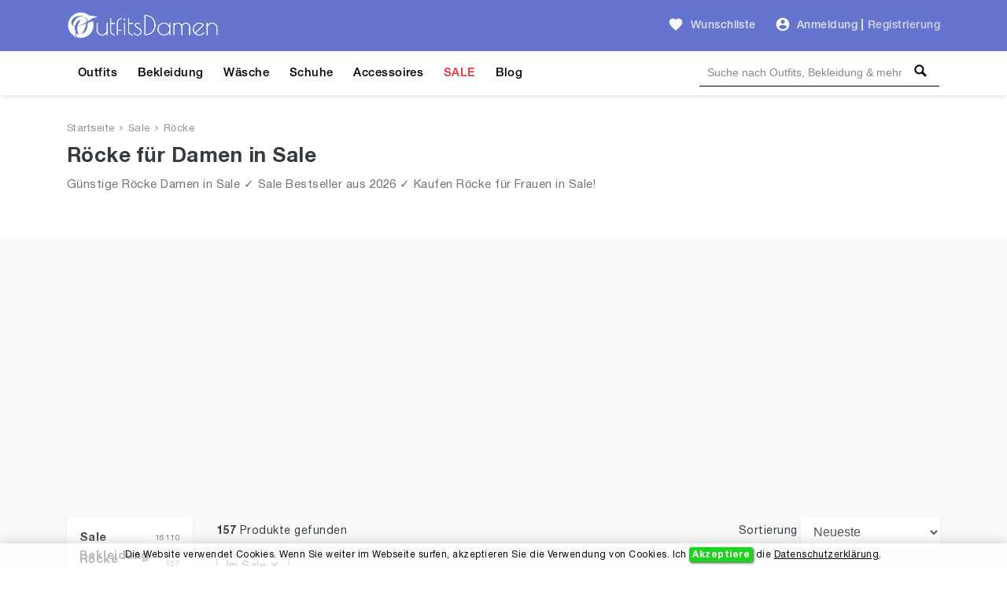

--- FILE ---
content_type: text/html; charset=UTF-8
request_url: https://outfitsdamen.de/sale-bekleidung-damen/roecke
body_size: 25726
content:
<!DOCTYPE html>
<html lang="de">
<head>
    <meta charset="UTF-8" />
    <meta name="viewport" content="width=device-width, initial-scale=1" />
    <title>Röcke für Damen in Sale. Günstige Röcke für Frauen Online Kaufen</title>
    <meta name="description" content="Günstige Röcke Damen in Sale ✓ Sale Bestseller aus 2026 ✓ Kaufen Röcke für Frauen in Sale!" />
        <link rel="alternate" hreflang="de-DE" href="https://outfitsdamen.de/sale-bekleidung-damen/roecke">
    <link rel="alternate" hreflang="x-default" href="https://outfitsdamen.de/sale-bekleidung-damen/roecke">
    
    <meta name="csrf-token" content="MFP3K3Jr1VSDL5UyrRUsuKTrIA3YyGhvFrKZ4sHB" />
    
    
    <meta name="author" content="OutfitsDamen.de" />
    <meta name="copyright" content="OutfitsDamen.de" />
    <meta property="og:locale" content="de_DE" />
    <meta property="og:url" content="https://outfitsdamen.de/sale-bekleidung-damen/roecke" />
    <meta property="og:type" content="website" />
    <meta property="og:site_name" content="OutfitsDamen" />
    <meta property="og:title" content="Röcke für Damen in Sale. Günstige Röcke für Frauen Online Kaufen" />
    <meta property="og:description" content="Günstige Röcke Damen in Sale ✓ Sale Bestseller aus 2026 ✓ Kaufen Röcke für Frauen in Sale!" />
    <meta property="og:image" content="https://outfitsdamen.de/images/social-og-logo.jpg?v=1.0.9" />
    <meta name="og:image:alt" content="Frauen Outfits | Damen Outfits | Frauen Bekleidung" />
        
    <meta name="twitter:card" content="summary" />
    <meta name="twitter:site" content="@outfitsdamen" />
    <meta name="twitter:title" content="Röcke für Damen in Sale. Günstige Röcke für Frauen Online Kaufen" />
    <meta name="twitter:description" content="Günstige Röcke Damen in Sale ✓ Sale Bestseller aus 2026 ✓ Kaufen Röcke für Frauen in Sale!" />
    <meta name="twitter:image" content="https://outfitsdamen.de/images/social-og-logo.jpg?v=1.0.9" />
    <meta name="twitter:domain" content="https://outfitsdamen.de" />
    
            <meta name="robots" content="index, follow" />            <meta name="wot-verification" content="fd5a80dcb8c10f5c7101"/>
    <meta name="p:domain_verify" content="01946149dee04bbc38878f9a38e2be1e"/>
    <meta name="google-site-verification" content="AVqBIABZh3tGAheWAqQR1o_o5Yajyc_P_8G3VQ8owAA" />
    <meta name="verification" content="a6ac585d8c21b5cf0e6e5648291719ba" />

    <!-- Global site tag (gtag.js) - Google Analytics -->
    <script async src="https://www.googletagmanager.com/gtag/js?id=UA-178508064-1" type="6523cb15c1a2876d5bc5c446-text/javascript"></script>
    <script type="6523cb15c1a2876d5bc5c446-text/javascript">
        window.dataLayer = window.dataLayer || [];
        function gtag(){dataLayer.push(arguments);}
        gtag('js', new Date());

        gtag('config', 'UA-178508064-1');
    </script>

	<!-- Facebook Pixel Code -->
	<script type="6523cb15c1a2876d5bc5c446-text/javascript">
	!function(f,b,e,v,n,t,s)
	{if(f.fbq)return;n=f.fbq=function(){n.callMethod?
	n.callMethod.apply(n,arguments):n.queue.push(arguments)};
	if(!f._fbq)f._fbq=n;n.push=n;n.loaded=!0;n.version='2.0';
	n.queue=[];t=b.createElement(e);t.async=!0;
	t.src=v;s=b.getElementsByTagName(e)[0];
	s.parentNode.insertBefore(t,s)}(window, document,'script',
	'https://connect.facebook.net/en_US/fbevents.js');
	fbq('init', '157538659483184');
	fbq('track', 'PageView');
	</script>
	<!-- End Facebook Pixel Code -->

	                <!-- Yandex.Metrika counter -->
        
           
           
           

           
                
                
                
                
                
           
        
        <!-- /Yandex.Metrika counter -->
            
    <script type="application/ld+json">{
        "@context": "https://schema.org",
        "@type": "WebSite",
        "name": "OutfitsDamen",
        "url": "https://outfitsdamen.de",
        "sameAs": [
          "https://www.facebook.com/OutfitsDamen",
          "https://www.pinterest.com/outfitsdamen",
          "https://www.instagram.com/outfitsdamen"
        ]
      }
    </script>

    <script type="application/ld+json">{
       "@context": "https://schema.org",
       "@type": "WebPage",
       "url": "https://outfitsdamen.de/sale-bekleidung-damen/roecke",
       "name": "Röcke für Damen in Sale. Günstige Röcke für Frauen Online Kaufen",
       "description": "Günstige Röcke Damen in Sale ✓ Sale Bestseller aus 2026 ✓ Kaufen Röcke für Frauen in Sale!"
      }</script>

    <script type="application/ld+json">{
            "@context": "https://schema.org",
            "@type": "BreadcrumbList",
            "name": "BreadcrumbList",
            "itemListElement": [{"@type":"ListItem","position":1,"item":"https://outfitsdamen.de","name":"Startseite"},{"@type":"ListItem","position":2,"item":"https://outfitsdamen.de/sale-bekleidung-damen","name":"Sale"},{"@type":"ListItem","position":3,"item":"https://outfitsdamen.de/sale-bekleidung-damen/roecke","name":"Röcke"}]
          }</script>    <script type="application/ld+json">{
            "@context": "https://schema.org",
            "@type": "ItemList",
            "url": "https://outfitsdamen.de/sale-bekleidung-damen/roecke",
            "numberOfItems": 68,
            "name": "Röcke für Damen in Sale. Günstige Röcke für Frauen Online Kaufen",
            "description": "Günstige Röcke Damen in Sale ✓ Sale Bestseller aus 2026 ✓ Kaufen Röcke für Frauen in Sale!",
            "itemListElement": [{"@type":"ListItem","position":1,"item":{"@type":"Product","category":"Röcke","url":"https://outfitsdamen.de/product/only-female-rock-onlnessa-kurzer-51101","description":"Günstige Röcke Damen in Sale ✓ Sale Bestseller aus 2026 ✓ Kaufen Röcke für Frauen in Sale!","sku":51101,"name":"ONLY Female Rock ONLNESSA Kurzer Rock","image":"https://outfitsdamen.de/storage/products/51101/only-female-rock-onlnessa-kurzer-frauen-th.webp","brand":{"@type":"Brand","name":"ONLY"},"offers":{"@type":"Offer","availability":"https://schema.org/InStock","itemCondition":"https://schema.org/NewCondition","price":"27.61","priceCurrency":"EUR","priceValidUntil":"2026-03-18","url":"https://outfitsdamen.de/sale-bekleidung-damen/roecke"},"aggregateRating":{"@type":"aggregateRating","ratingValue":5,"ratingCount":1}}},{"@type":"ListItem","position":2,"item":{"@type":"Product","category":"Röcke","url":"https://outfitsdamen.de/product/s-oliver-cordrock-in-pocket-form-51023","description":"Günstige Röcke Damen in Sale ✓ Sale Bestseller aus 2026 ✓ Kaufen Röcke für Frauen in Sale!","sku":51023,"name":"s.Oliver Cordrock in 5-Pocket-Form","image":"https://outfitsdamen.de/storage/products/51023/s-oliver-cordrock-in-pocket-form-frauen-th.webp","brand":{"@type":"Brand","name":"s.Oliver"},"offers":{"@type":"Offer","availability":"https://schema.org/InStock","itemCondition":"https://schema.org/NewCondition","price":"45.99","priceCurrency":"EUR","priceValidUntil":"2026-03-18","url":"https://outfitsdamen.de/sale-bekleidung-damen/roecke"},"aggregateRating":{"@type":"aggregateRating","ratingValue":5,"ratingCount":1}}},{"@type":"ListItem","position":3,"item":{"@type":"Product","category":"Röcke","url":"https://outfitsdamen.de/product/only-female-rock-onlnessa-kurzer-50978","description":"Günstige Röcke Damen in Sale ✓ Sale Bestseller aus 2026 ✓ Kaufen Röcke für Frauen in Sale!","sku":50978,"name":"ONLY Female Rock ONLNESSA Kurzer Rock","image":"https://outfitsdamen.de/storage/products/50978/only-female-rock-onlnessa-kurzer-frauen-th.webp","brand":{"@type":"Brand","name":"ONLY"},"offers":{"@type":"Offer","availability":"https://schema.org/InStock","itemCondition":"https://schema.org/NewCondition","price":"20.99","priceCurrency":"EUR","priceValidUntil":"2026-03-18","url":"https://outfitsdamen.de/sale-bekleidung-damen/roecke"},"aggregateRating":{"@type":"aggregateRating","ratingValue":5,"ratingCount":1}}},{"@type":"ListItem","position":4,"item":{"@type":"Product","category":"Röcke","url":"https://outfitsdamen.de/product/only-female-rock-onlamazing-kurzer-50628","description":"Günstige Röcke Damen in Sale ✓ Sale Bestseller aus 2026 ✓ Kaufen Röcke für Frauen in Sale!","sku":50628,"name":"ONLY Female Rock ONLAMAZING Kurzer Rock","image":"https://outfitsdamen.de/storage/products/50628/only-female-rock-onlamazing-kurzer-frauen-th.webp","brand":{"@type":"Brand","name":"ONLY"},"offers":{"@type":"Offer","availability":"https://schema.org/InStock","itemCondition":"https://schema.org/NewCondition","price":"26.69","priceCurrency":"EUR","priceValidUntil":"2026-03-18","url":"https://outfitsdamen.de/sale-bekleidung-damen/roecke"},"aggregateRating":{"@type":"aggregateRating","ratingValue":5,"ratingCount":1}}},{"@type":"ListItem","position":5,"item":{"@type":"Product","category":"Röcke","url":"https://outfitsdamen.de/product/only-female-rock-onlemma-kurzer-50577","description":"Günstige Röcke Damen in Sale ✓ Sale Bestseller aus 2026 ✓ Kaufen Röcke für Frauen in Sale!","sku":50577,"name":"ONLY Female Rock ONLEMMA Kurzer Rock","image":"https://outfitsdamen.de/storage/products/50577/only-female-rock-onlemma-kurzer-frauen-th.webp","brand":{"@type":"Brand","name":"ONLY"},"offers":{"@type":"Offer","availability":"https://schema.org/InStock","itemCondition":"https://schema.org/NewCondition","price":"17.90","priceCurrency":"EUR","priceValidUntil":"2026-03-18","url":"https://outfitsdamen.de/sale-bekleidung-damen/roecke"},"aggregateRating":{"@type":"aggregateRating","ratingValue":5,"ratingCount":1}}},{"@type":"ListItem","position":6,"item":{"@type":"Product","category":"Röcke","url":"https://outfitsdamen.de/product/kinghua-womens-wool-plaid-mini-skirt-fall-winter-high-waisted-bodycon-pencil-50536","description":"Günstige Röcke Damen in Sale ✓ Sale Bestseller aus 2026 ✓ Kaufen Röcke für Frauen in Sale!","sku":50536,"name":"Kinghua Womens Wool Plaid Mini Skirt Fall Winter High Waisted Bodycon Pencil Skirt","image":"https://outfitsdamen.de/storage/products/50536/kinghua-womens-wool-plaid-mini-skirt-fall-winter-high-waisted-bodycon-pencil-frauen-th.webp","brand":{"@type":"Brand","name":"Kinghua"},"offers":{"@type":"Offer","availability":"https://schema.org/InStock","itemCondition":"https://schema.org/NewCondition","price":"17.30","priceCurrency":"EUR","priceValidUntil":"2026-03-18","url":"https://outfitsdamen.de/sale-bekleidung-damen/roecke"},"aggregateRating":{"@type":"aggregateRating","ratingValue":5,"ratingCount":1}}},{"@type":"ListItem","position":7,"item":{"@type":"Product","category":"Röcke","url":"https://outfitsdamen.de/product/only-female-jeansrock-onlsiri-denim-midirock-50476","description":"Günstige Röcke Damen in Sale ✓ Sale Bestseller aus 2026 ✓ Kaufen Röcke für Frauen in Sale!","sku":50476,"name":"ONLY Female Jeansrock ONLSIRI Denim Midirock","image":"https://outfitsdamen.de/storage/products/50476/only-female-jeansrock-onlsiri-denim-midirock-frauen-th.webp","brand":{"@type":"Brand","name":"ONLY"},"offers":{"@type":"Offer","availability":"https://schema.org/InStock","itemCondition":"https://schema.org/NewCondition","price":"36.19","priceCurrency":"EUR","priceValidUntil":"2026-03-18","url":"https://outfitsdamen.de/sale-bekleidung-damen/roecke"},"aggregateRating":{"@type":"aggregateRating","ratingValue":5,"ratingCount":1}}},{"@type":"ListItem","position":8,"item":{"@type":"Product","category":"Röcke","url":"https://outfitsdamen.de/product/only-damen-onlnova-life-elite-jamilla-skirt-aop-rock-er-pack-50365","description":"Günstige Röcke Damen in Sale ✓ Sale Bestseller aus 2026 ✓ Kaufen Röcke für Frauen in Sale!","sku":50365,"name":"ONLY Damen Onlnova Life Elite Jamilla Skirt AOP Rock (1er Pack)","image":"https://outfitsdamen.de/storage/products/50365/only-damen-onlnova-life-elite-jamilla-skirt-aop-rock-er-pack-frauen-th.webp","brand":{"@type":"Brand","name":"ONLY"},"offers":{"@type":"Offer","availability":"https://schema.org/InStock","itemCondition":"https://schema.org/NewCondition","price":"14.40","priceCurrency":"EUR","priceValidUntil":"2026-03-18","url":"https://outfitsdamen.de/sale-bekleidung-damen/roecke"},"aggregateRating":{"@type":"aggregateRating","ratingValue":5,"ratingCount":1}}},{"@type":"ListItem","position":9,"item":{"@type":"Product","category":"Röcke","url":"https://outfitsdamen.de/product/only-damen-onleliza-lettie-hw-check-skirt-tlr-rock-50173","description":"Günstige Röcke Damen in Sale ✓ Sale Bestseller aus 2026 ✓ Kaufen Röcke für Frauen in Sale!","sku":50173,"name":"ONLY Damen Onleliza-Lettie Hw Check Skirt TLR Rock","image":"https://outfitsdamen.de/storage/products/50173/only-damen-onleliza-lettie-hw-check-skirt-tlr-rock-frauen-th.webp","brand":{"@type":"Brand","name":"ONLY"},"offers":{"@type":"Offer","availability":"https://schema.org/InStock","itemCondition":"https://schema.org/NewCondition","price":"20.90","priceCurrency":"EUR","priceValidUntil":"2026-03-18","url":"https://outfitsdamen.de/sale-bekleidung-damen/roecke"},"aggregateRating":{"@type":"aggregateRating","ratingValue":5,"ratingCount":1}}},{"@type":"ListItem","position":10,"item":{"@type":"Product","category":"Röcke","url":"https://outfitsdamen.de/product/kinghua-womens-wool-plaid-mini-skirt-fall-winter-high-waisted-bodycon-pencil-50136","description":"Günstige Röcke Damen in Sale ✓ Sale Bestseller aus 2026 ✓ Kaufen Röcke für Frauen in Sale!","sku":50136,"name":"Kinghua Womens Wool Plaid Mini Skirt Fall Winter High Waisted Bodycon Pencil Skirt","image":"https://outfitsdamen.de/storage/products/50136/kinghua-womens-wool-plaid-mini-skirt-fall-winter-high-waisted-bodycon-pencil-frauen-th.webp","brand":{"@type":"Brand","name":"Kinghua"},"offers":{"@type":"Offer","availability":"https://schema.org/InStock","itemCondition":"https://schema.org/NewCondition","price":"18.02","priceCurrency":"EUR","priceValidUntil":"2026-03-18","url":"https://outfitsdamen.de/sale-bekleidung-damen/roecke"},"aggregateRating":{"@type":"aggregateRating","ratingValue":5,"ratingCount":1}}},{"@type":"ListItem","position":11,"item":{"@type":"Product","category":"Röcke","url":"https://outfitsdamen.de/product/kate-kasin-damen-minirock-aus-pu-leder-in-a-linie-hoch-tailliert-seitlicher-schlitz-legerer-stil-mit-elastischem-bund-und-seitlichem-reissverschluss-ideal-fuer-abendliche-veranstaltungen-partys-49957","description":"Günstige Röcke Damen in Sale ✓ Sale Bestseller aus 2026 ✓ Kaufen Röcke für Frauen in Sale!","sku":49957,"name":"Kate Kasin Damen Minirock aus PU-Leder in A-Linie, hoch tailliert, seitlicher Schlitz, Legerer Stil mit elastischem Bund und seitlichem Reißverschluss, ideal für abendliche Veranstaltungen, Partys","image":"https://outfitsdamen.de/storage/products/49957/[base64].webp","brand":{"@type":"Brand","name":"Kate Kasin"},"offers":{"@type":"Offer","availability":"https://schema.org/InStock","itemCondition":"https://schema.org/NewCondition","price":"29.99","priceCurrency":"EUR","priceValidUntil":"2026-03-18","url":"https://outfitsdamen.de/sale-bekleidung-damen/roecke"},"aggregateRating":{"@type":"aggregateRating","ratingValue":5,"ratingCount":1}}},{"@type":"ListItem","position":12,"item":{"@type":"Product","category":"Röcke","url":"https://outfitsdamen.de/product/vila-female-midirock-vinitban-plissee-49899","description":"Günstige Röcke Damen in Sale ✓ Sale Bestseller aus 2026 ✓ Kaufen Röcke für Frauen in Sale!","sku":49899,"name":"Vila Female Midirock VINITBAN Plissee","image":"https://outfitsdamen.de/storage/products/49899/vila-female-midirock-vinitban-plissee-frauen-th.webp","brand":{"@type":"Brand","name":"Vila"},"offers":{"@type":"Offer","availability":"https://schema.org/InStock","itemCondition":"https://schema.org/NewCondition","price":"29.99","priceCurrency":"EUR","priceValidUntil":"2026-03-18","url":"https://outfitsdamen.de/sale-bekleidung-damen/roecke"},"aggregateRating":{"@type":"aggregateRating","ratingValue":5,"ratingCount":1}}},{"@type":"ListItem","position":13,"item":{"@type":"Product","category":"Röcke","url":"https://outfitsdamen.de/product/street-one-damen-plissee-tuell-rock-49754","description":"Günstige Röcke Damen in Sale ✓ Sale Bestseller aus 2026 ✓ Kaufen Röcke für Frauen in Sale!","sku":49754,"name":"Street One Damen Plissée Tüll-Rock","image":"https://outfitsdamen.de/storage/products/49754/street-one-damen-plissee-tuell-rock-frauen-th.webp","brand":{"@type":"Brand","name":"Street One"},"offers":{"@type":"Offer","availability":"https://schema.org/InStock","itemCondition":"https://schema.org/NewCondition","price":"36.79","priceCurrency":"EUR","priceValidUntil":"2026-03-18","url":"https://outfitsdamen.de/sale-bekleidung-damen/roecke"},"aggregateRating":{"@type":"aggregateRating","ratingValue":5,"ratingCount":1}}},{"@type":"ListItem","position":14,"item":{"@type":"Product","category":"Röcke","url":"https://outfitsdamen.de/product/s-oliver-midirock-fuer-casual-looks-in-wickel-optik-49745","description":"Günstige Röcke Damen in Sale ✓ Sale Bestseller aus 2026 ✓ Kaufen Röcke für Frauen in Sale!","sku":49745,"name":"s.Oliver Midirock für Casual-Looks in Wickel-Optik","image":"https://outfitsdamen.de/storage/products/49745/s-oliver-midirock-fuer-casual-looks-in-wickel-optik-frauen-th.webp","brand":{"@type":"Brand","name":"s.Oliver"},"offers":{"@type":"Offer","availability":"https://schema.org/InStock","itemCondition":"https://schema.org/NewCondition","price":"56.00","priceCurrency":"EUR","priceValidUntil":"2026-03-18","url":"https://outfitsdamen.de/sale-bekleidung-damen/roecke"},"aggregateRating":{"@type":"aggregateRating","ratingValue":5,"ratingCount":1}}},{"@type":"ListItem","position":15,"item":{"@type":"Product","category":"Röcke","url":"https://outfitsdamen.de/product/only-female-jeansrock-onlemma-denim-langer-rock-49740","description":"Günstige Röcke Damen in Sale ✓ Sale Bestseller aus 2026 ✓ Kaufen Röcke für Frauen in Sale!","sku":49740,"name":"ONLY Female Jeansrock ONLEMMA Denim Langer Rock","image":"https://outfitsdamen.de/storage/products/49740/only-female-jeansrock-onlemma-denim-langer-rock-frauen-th.webp","brand":{"@type":"Brand","name":"ONLY"},"offers":{"@type":"Offer","availability":"https://schema.org/InStock","itemCondition":"https://schema.org/NewCondition","price":"29.24","priceCurrency":"EUR","priceValidUntil":"2026-03-18","url":"https://outfitsdamen.de/sale-bekleidung-damen/roecke"},"aggregateRating":{"@type":"aggregateRating","ratingValue":5,"ratingCount":1}}},{"@type":"ListItem","position":16,"item":{"@type":"Product","category":"Röcke","url":"https://outfitsdamen.de/product/only-female-jeansrock-onlbianca-denim-midirock-49517","description":"Günstige Röcke Damen in Sale ✓ Sale Bestseller aus 2026 ✓ Kaufen Röcke für Frauen in Sale!","sku":49517,"name":"ONLY Female Jeansrock ONLBIANCA Denim Midirock","image":"https://outfitsdamen.de/storage/products/49517/only-female-jeansrock-onlbianca-denim-midirock-frauen-th.webp","brand":{"@type":"Brand","name":"ONLY"},"offers":{"@type":"Offer","availability":"https://schema.org/InStock","itemCondition":"https://schema.org/NewCondition","price":"29.99","priceCurrency":"EUR","priceValidUntil":"2026-03-18","url":"https://outfitsdamen.de/sale-bekleidung-damen/roecke"},"aggregateRating":{"@type":"aggregateRating","ratingValue":5,"ratingCount":1}}},{"@type":"ListItem","position":17,"item":{"@type":"Product","category":"Röcke","url":"https://outfitsdamen.de/product/knit-factory-lily-midirock-roecke-damen-knielanger-rock-bequem-und-luftig-geschnitten-sommerlichen-look-freizeitroecke-aus-viskose-elastan-49398","description":"Günstige Röcke Damen in Sale ✓ Sale Bestseller aus 2026 ✓ Kaufen Röcke für Frauen in Sale!","sku":49398,"name":"KNIT FACTORY - Lily Midirock - Röcke Damen - Knielanger Rock - Bequem und luftig geschnitten - Sommerlichen Look - Freizeitröcke aus Viskose und Elastan","image":"https://outfitsdamen.de/storage/products/49398/knit-factory-lily-midirock-roecke-damen-knielanger-rock-bequem-und-luftig-geschnitten-sommerlichen-look-freizeitroecke-aus-viskose-elastan-frauen-th.webp","brand":{"@type":"Brand","name":"KNIT FACTORY"},"offers":{"@type":"Offer","availability":"https://schema.org/InStock","itemCondition":"https://schema.org/NewCondition","price":"47.96","priceCurrency":"EUR","priceValidUntil":"2026-03-18","url":"https://outfitsdamen.de/sale-bekleidung-damen/roecke"},"aggregateRating":{"@type":"aggregateRating","ratingValue":5,"ratingCount":1}}},{"@type":"ListItem","position":18,"item":{"@type":"Product","category":"Röcke","url":"https://outfitsdamen.de/product/s-oliver-damen-chino-bermuda-mit-guertel-48938","description":"Günstige Röcke Damen in Sale ✓ Sale Bestseller aus 2026 ✓ Kaufen Röcke für Frauen in Sale!","sku":48938,"name":"s.Oliver Damen Chino Bermuda mit Gürtel","image":"https://outfitsdamen.de/storage/products/48938/s-oliver-damen-chino-bermuda-mit-guertel-frauen-th.webp","brand":{"@type":"Brand","name":"s.Oliver"},"offers":{"@type":"Offer","availability":"https://schema.org/InStock","itemCondition":"https://schema.org/NewCondition","price":"34.99","priceCurrency":"EUR","priceValidUntil":"2026-03-18","url":"https://outfitsdamen.de/sale-bekleidung-damen/roecke"},"aggregateRating":{"@type":"aggregateRating","ratingValue":5,"ratingCount":1}}},{"@type":"ListItem","position":19,"item":{"@type":"Product","category":"Röcke","url":"https://outfitsdamen.de/product/only-female-rock-onlroxanne-midirock-48853","description":"Günstige Röcke Damen in Sale ✓ Sale Bestseller aus 2026 ✓ Kaufen Röcke für Frauen in Sale!","sku":48853,"name":"ONLY Female Rock ONLROXANNE Midirock","image":"https://outfitsdamen.de/storage/products/48853/only-female-rock-onlroxanne-midirock-frauen-th.webp","brand":{"@type":"Brand","name":"ONLY"},"offers":{"@type":"Offer","availability":"https://schema.org/InStock","itemCondition":"https://schema.org/NewCondition","price":"46.06","priceCurrency":"EUR","priceValidUntil":"2026-03-18","url":"https://outfitsdamen.de/sale-bekleidung-damen/roecke"},"aggregateRating":{"@type":"aggregateRating","ratingValue":5,"ratingCount":1}}},{"@type":"ListItem","position":20,"item":{"@type":"Product","category":"Röcke","url":"https://outfitsdamen.de/product/vero-moda-female-hose-vmmaja-hohe-taille-48783","description":"Günstige Röcke Damen in Sale ✓ Sale Bestseller aus 2026 ✓ Kaufen Röcke für Frauen in Sale!","sku":48783,"name":"VERO MODA Female Hose VMMAJA Hohe Taille Hose","image":"https://outfitsdamen.de/storage/products/48783/vero-moda-female-hose-vmmaja-hohe-taille-frauen-th.webp","brand":{"@type":"Brand","name":"VERO MODA"},"offers":{"@type":"Offer","availability":"https://schema.org/InStock","itemCondition":"https://schema.org/NewCondition","price":"26.99","priceCurrency":"EUR","priceValidUntil":"2026-03-18","url":"https://outfitsdamen.de/sale-bekleidung-damen/roecke"},"aggregateRating":{"@type":"aggregateRating","ratingValue":5,"ratingCount":1}}},{"@type":"ListItem","position":21,"item":{"@type":"Product","category":"Röcke","url":"https://outfitsdamen.de/product/only-female-plissierter-rock-onlvenedig-langer-48632","description":"Günstige Röcke Damen in Sale ✓ Sale Bestseller aus 2026 ✓ Kaufen Röcke für Frauen in Sale!","sku":48632,"name":"ONLY Female Plissierter Rock ONLVENEDIG Langer Rock","image":"https://outfitsdamen.de/storage/products/48632/only-female-plissierter-rock-onlvenedig-langer-frauen-th.webp","brand":{"@type":"Brand","name":"ONLY"},"offers":{"@type":"Offer","availability":"https://schema.org/InStock","itemCondition":"https://schema.org/NewCondition","price":"20.72","priceCurrency":"EUR","priceValidUntil":"2026-03-18","url":"https://outfitsdamen.de/sale-bekleidung-damen/roecke"},"aggregateRating":{"@type":"aggregateRating","ratingValue":5,"ratingCount":1}}},{"@type":"ListItem","position":22,"item":{"@type":"Product","category":"Röcke","url":"https://outfitsdamen.de/product/belle-poque-damen-viktorianischer-rock-vintage-hohe-taille-mit-spitze-a-linie-rueschenrock-48494","description":"Günstige Röcke Damen in Sale ✓ Sale Bestseller aus 2026 ✓ Kaufen Röcke für Frauen in Sale!","sku":48494,"name":"Belle Poque Damen Viktorianischer Rock Vintage Hohe Taille Mit Spitze A Linie Rüschenrock","image":"https://outfitsdamen.de/storage/products/48494/belle-poque-damen-viktorianischer-rock-vintage-hohe-taille-mit-spitze-a-linie-rueschenrock-frauen-th.webp","brand":{"@type":"Brand","name":"Belle Poque"},"offers":{"@type":"Offer","availability":"https://schema.org/InStock","itemCondition":"https://schema.org/NewCondition","price":"29.99","priceCurrency":"EUR","priceValidUntil":"2026-03-18","url":"https://outfitsdamen.de/sale-bekleidung-damen/roecke"},"aggregateRating":{"@type":"aggregateRating","ratingValue":5,"ratingCount":1}}},{"@type":"ListItem","position":23,"item":{"@type":"Product","category":"Röcke","url":"https://outfitsdamen.de/product/satin-rock-damen-midi-langer-business-outfit-elegant-maxirock-midirock-satinrock-kleid-maxi-skirt-48407","description":"Günstige Röcke Damen in Sale ✓ Sale Bestseller aus 2026 ✓ Kaufen Röcke für Frauen in Sale!","sku":48407,"name":"Satin Rock Damen Midi Rock Langer Rock Business Outfit Business Elegant Satin Maxirock Midirock Satinrock Satin Kleid Maxi Skirt","image":"https://outfitsdamen.de/storage/products/48407/satin-rock-damen-midi-langer-business-outfit-elegant-maxirock-midirock-satinrock-kleid-maxi-skirt-frauen-th.webp","brand":{"@type":"Brand","name":"Generisch"},"offers":{"@type":"Offer","availability":"https://schema.org/InStock","itemCondition":"https://schema.org/NewCondition","price":"21.29","priceCurrency":"EUR","priceValidUntil":"2026-03-18","url":"https://outfitsdamen.de/sale-bekleidung-damen/roecke"},"aggregateRating":{"@type":"aggregateRating","ratingValue":5,"ratingCount":1}}},{"@type":"ListItem","position":24,"item":{"@type":"Product","category":"Röcke","url":"https://outfitsdamen.de/product/grace-karin-damen-rock-a-linie-faltenrock-hohe-taille-knielang-elegant-cl-48403","description":"Günstige Röcke Damen in Sale ✓ Sale Bestseller aus 2026 ✓ Kaufen Röcke für Frauen in Sale!","sku":48403,"name":"GRACE KARIN Damen Rock A-Linie Faltenrock Hohe Taille Knielang Elegant cl2473","image":"https://outfitsdamen.de/storage/products/48403/grace-karin-damen-rock-a-linie-faltenrock-hohe-taille-knielang-elegant-cl-frauen-th.webp","brand":{"@type":"Brand","name":"GRACE KARIN"},"offers":{"@type":"Offer","availability":"https://schema.org/InStock","itemCondition":"https://schema.org/NewCondition","price":"30.39","priceCurrency":"EUR","priceValidUntil":"2026-03-18","url":"https://outfitsdamen.de/sale-bekleidung-damen/roecke"},"aggregateRating":{"@type":"aggregateRating","ratingValue":5,"ratingCount":1}}},{"@type":"ListItem","position":25,"item":{"@type":"Product","category":"Röcke","url":"https://outfitsdamen.de/product/only-olivia-ruffle-wrap-mini-skirt-48231","description":"Günstige Röcke Damen in Sale ✓ Sale Bestseller aus 2026 ✓ Kaufen Röcke für Frauen in Sale!","sku":48231,"name":"ONLY Olivia Ruffle Wrap Mini Skirt","image":"https://outfitsdamen.de/storage/products/48231/only-olivia-ruffle-wrap-mini-skirt-frauen-th.webp","brand":{"@type":"Brand","name":"ONLY"},"offers":{"@type":"Offer","availability":"https://schema.org/InStock","itemCondition":"https://schema.org/NewCondition","price":"17.90","priceCurrency":"EUR","priceValidUntil":"2026-03-18","url":"https://outfitsdamen.de/sale-bekleidung-damen/roecke"},"aggregateRating":{"@type":"aggregateRating","ratingValue":5,"ratingCount":1}}},{"@type":"ListItem","position":26,"item":{"@type":"Product","category":"Röcke","url":"https://outfitsdamen.de/product/only-female-rock-onlmikka-48213","description":"Günstige Röcke Damen in Sale ✓ Sale Bestseller aus 2026 ✓ Kaufen Röcke für Frauen in Sale!","sku":48213,"name":"ONLY Female Rock ONLMIKKA Rock","image":"https://outfitsdamen.de/storage/products/48213/only-female-rock-onlmikka-frauen-th.webp","brand":{"@type":"Brand","name":"ONLY"},"offers":{"@type":"Offer","availability":"https://schema.org/InStock","itemCondition":"https://schema.org/NewCondition","price":"22.99","priceCurrency":"EUR","priceValidUntil":"2026-03-18","url":"https://outfitsdamen.de/sale-bekleidung-damen/roecke"},"aggregateRating":{"@type":"aggregateRating","ratingValue":5,"ratingCount":1}}},{"@type":"ListItem","position":27,"item":{"@type":"Product","category":"Röcke","url":"https://outfitsdamen.de/product/vila-damen-viprisilla-midi-pencil-skirt-48148","description":"Günstige Röcke Damen in Sale ✓ Sale Bestseller aus 2026 ✓ Kaufen Röcke für Frauen in Sale!","sku":48148,"name":"Vila Damen Viprisilla Midi Pencil Skirt","image":"https://outfitsdamen.de/storage/products/48148/vila-damen-viprisilla-midi-pencil-skirt-frauen-th.webp","brand":{"@type":"Brand","name":"Vila"},"offers":{"@type":"Offer","availability":"https://schema.org/InStock","itemCondition":"https://schema.org/NewCondition","price":"31.60","priceCurrency":"EUR","priceValidUntil":"2026-03-18","url":"https://outfitsdamen.de/sale-bekleidung-damen/roecke"},"aggregateRating":{"@type":"aggregateRating","ratingValue":5,"ratingCount":1}}},{"@type":"ListItem","position":28,"item":{"@type":"Product","category":"Röcke","url":"https://outfitsdamen.de/product/bbonlinedress-rock-damen-a-linie-faltenrock-knielang-sommer-roecke-mit-blumendruck-tellerrock-casual-hohe-taille-midirock-48138","description":"Günstige Röcke Damen in Sale ✓ Sale Bestseller aus 2026 ✓ Kaufen Röcke für Frauen in Sale!","sku":48138,"name":"Bbonlinedress Rock Damen a Linie Faltenrock Knielang Sommer Röcke mit Blumendruck Tellerrock Casual Hohe Taille Midirock","image":"https://outfitsdamen.de/storage/products/48138/bbonlinedress-rock-damen-a-linie-faltenrock-knielang-sommer-roecke-mit-blumendruck-tellerrock-casual-hohe-taille-midirock-frauen-th.webp","brand":{"@type":"Brand","name":"Bbonlinedress"},"offers":{"@type":"Offer","availability":"https://schema.org/InStock","itemCondition":"https://schema.org/NewCondition","price":"24.59","priceCurrency":"EUR","priceValidUntil":"2026-03-18","url":"https://outfitsdamen.de/sale-bekleidung-damen/roecke"},"aggregateRating":{"@type":"aggregateRating","ratingValue":5,"ratingCount":1}}},{"@type":"ListItem","position":29,"item":{"@type":"Product","category":"Röcke","url":"https://outfitsdamen.de/product/only-female-rock-in-lederoptik-onlbase-48037","description":"Günstige Röcke Damen in Sale ✓ Sale Bestseller aus 2026 ✓ Kaufen Röcke für Frauen in Sale!","sku":48037,"name":"ONLY Female Rock in Lederoptik ONLBASE Rock in Lederoptik","image":"https://outfitsdamen.de/storage/products/48037/only-female-rock-in-lederoptik-onlbase-frauen-th.webp","brand":{"@type":"Brand","name":"ONLY"},"offers":{"@type":"Offer","availability":"https://schema.org/InStock","itemCondition":"https://schema.org/NewCondition","price":"18.69","priceCurrency":"EUR","priceValidUntil":"2026-03-18","url":"https://outfitsdamen.de/sale-bekleidung-damen/roecke"},"aggregateRating":{"@type":"aggregateRating","ratingValue":5,"ratingCount":1}}},{"@type":"ListItem","position":30,"item":{"@type":"Product","category":"Röcke","url":"https://outfitsdamen.de/product/pieces-damen-pctala-wrap-skirt-noos-bc-wickelrock-48035","description":"Günstige Röcke Damen in Sale ✓ Sale Bestseller aus 2026 ✓ Kaufen Röcke für Frauen in Sale!","sku":48035,"name":"PIECES Damen Pctala Wrap Skirt Noos Bc Wickelrock","image":"https://outfitsdamen.de/storage/products/48035/pieces-damen-pctala-wrap-skirt-noos-bc-wickelrock-frauen-th.webp","brand":{"@type":"Brand","name":"PIECES"},"offers":{"@type":"Offer","availability":"https://schema.org/InStock","itemCondition":"https://schema.org/NewCondition","price":"27.99","priceCurrency":"EUR","priceValidUntil":"2026-03-18","url":"https://outfitsdamen.de/sale-bekleidung-damen/roecke"},"aggregateRating":{"@type":"aggregateRating","ratingValue":5,"ratingCount":1}}},{"@type":"ListItem","position":31,"item":{"@type":"Product","category":"Röcke","url":"https://outfitsdamen.de/product/vero-moda-damen-mini-jeans-rock-vmtessa-kurzer-damenrock-mit-taschen-47770","description":"Günstige Röcke Damen in Sale ✓ Sale Bestseller aus 2026 ✓ Kaufen Röcke für Frauen in Sale!","sku":47770,"name":"VERO MODA Damen Mini Jeans Rock VMTessa kurzer Damenrock mit Taschen","image":"https://outfitsdamen.de/storage/products/47770/vero-moda-damen-mini-jeans-rock-vmtessa-kurzer-damenrock-mit-taschen-frauen-th.webp","brand":{"@type":"Brand","name":"VERO MODA"},"offers":{"@type":"Offer","availability":"https://schema.org/InStock","itemCondition":"https://schema.org/NewCondition","price":"28.99","priceCurrency":"EUR","priceValidUntil":"2026-03-18","url":"https://outfitsdamen.de/sale-bekleidung-damen/roecke"},"aggregateRating":{"@type":"aggregateRating","ratingValue":5,"ratingCount":1}}},{"@type":"ListItem","position":32,"item":{"@type":"Product","category":"Röcke","url":"https://outfitsdamen.de/product/comefohome-rock-damen-sommer-midi-lang-roecke-hohe-taille-faltenrock-maedchen-sommerrock-elegant-frauen-skirt-47708","description":"Günstige Röcke Damen in Sale ✓ Sale Bestseller aus 2026 ✓ Kaufen Röcke für Frauen in Sale!","sku":47708,"name":"comefohome Rock Damen Sommer Midi Lang Röcke Hohe Taille Faltenrock Mädchen Sommerrock Elegant Frauen Skirt","image":"https://outfitsdamen.de/storage/products/47708/comefohome-rock-damen-sommer-midi-lang-roecke-hohe-taille-faltenrock-maedchen-sommerrock-elegant-frauen-skirt-frauen-th.webp","brand":{"@type":"Brand","name":"comefohome"},"offers":{"@type":"Offer","availability":"https://schema.org/InStock","itemCondition":"https://schema.org/NewCondition","price":"20.99","priceCurrency":"EUR","priceValidUntil":"2026-03-18","url":"https://outfitsdamen.de/sale-bekleidung-damen/roecke"},"aggregateRating":{"@type":"aggregateRating","ratingValue":5,"ratingCount":1}}},{"@type":"ListItem","position":33,"item":{"@type":"Product","category":"Röcke","url":"https://outfitsdamen.de/product/belle-poque-damen-viktorianischer-rock-vintage-hohe-taille-mit-spitze-a-linie-rueschenrock-47698","description":"Günstige Röcke Damen in Sale ✓ Sale Bestseller aus 2026 ✓ Kaufen Röcke für Frauen in Sale!","sku":47698,"name":"Belle Poque Damen Viktorianischer Rock Vintage Hohe Taille Mit Spitze A Linie Rüschenrock","image":"https://outfitsdamen.de/storage/products/47698/belle-poque-damen-viktorianischer-rock-vintage-hohe-taille-mit-spitze-a-linie-rueschenrock-frauen-th.webp","brand":{"@type":"Brand","name":"Belle Poque"},"offers":{"@type":"Offer","availability":"https://schema.org/InStock","itemCondition":"https://schema.org/NewCondition","price":"35.99","priceCurrency":"EUR","priceValidUntil":"2026-03-18","url":"https://outfitsdamen.de/sale-bekleidung-damen/roecke"},"aggregateRating":{"@type":"aggregateRating","ratingValue":5,"ratingCount":1}}},{"@type":"ListItem","position":34,"item":{"@type":"Product","category":"Röcke","url":"https://outfitsdamen.de/product/belle-poque-damen-viktorianischer-rock-vintage-hohe-taille-mit-spitze-a-linie-rueschenrock-47693","description":"Günstige Röcke Damen in Sale ✓ Sale Bestseller aus 2026 ✓ Kaufen Röcke für Frauen in Sale!","sku":47693,"name":"Belle Poque Damen Viktorianischer Rock Vintage Hohe Taille Mit Spitze A Linie Rüschenrock","image":"https://outfitsdamen.de/storage/products/47693/belle-poque-damen-viktorianischer-rock-vintage-hohe-taille-mit-spitze-a-linie-rueschenrock-frauen-th.webp","brand":{"@type":"Brand","name":"Belle Poque"},"offers":{"@type":"Offer","availability":"https://schema.org/InStock","itemCondition":"https://schema.org/NewCondition","price":"35.99","priceCurrency":"EUR","priceValidUntil":"2026-03-18","url":"https://outfitsdamen.de/sale-bekleidung-damen/roecke"},"aggregateRating":{"@type":"aggregateRating","ratingValue":5,"ratingCount":1}}},{"@type":"ListItem","position":35,"item":{"@type":"Product","category":"Röcke","url":"https://outfitsdamen.de/product/scarlet-darkness-damen-renaissance-maxirock-hohe-taille-unregelmaessige-doppellagiger-mittelalter-rock-mit-kordelzug-47503","description":"Günstige Röcke Damen in Sale ✓ Sale Bestseller aus 2026 ✓ Kaufen Röcke für Frauen in Sale!","sku":47503,"name":"SCARLET DARKNESS Damen Renaissance Maxirock Hohe Taille Unregelmäßige Doppellagiger Mittelalter Rock mit Kordelzug","image":"https://outfitsdamen.de/storage/products/47503/scarlet-darkness-damen-renaissance-maxirock-hohe-taille-unregelmaessige-doppellagiger-mittelalter-rock-mit-kordelzug-frauen-th.webp","brand":{"@type":"Brand","name":"SCARLET DARKNESS"},"offers":{"@type":"Offer","availability":"https://schema.org/InStock","itemCondition":"https://schema.org/NewCondition","price":"39.99","priceCurrency":"EUR","priceValidUntil":"2026-03-18","url":"https://outfitsdamen.de/sale-bekleidung-damen/roecke"},"aggregateRating":{"@type":"aggregateRating","ratingValue":5,"ratingCount":1}}},{"@type":"ListItem","position":36,"item":{"@type":"Product","category":"Röcke","url":"https://outfitsdamen.de/product/only-damen-onlnova-life-vis-jamilla-skirt-aop-rock-47487","description":"Günstige Röcke Damen in Sale ✓ Sale Bestseller aus 2026 ✓ Kaufen Röcke für Frauen in Sale!","sku":47487,"name":"ONLY Damen Onlnova Life Vis Jamilla Skirt AOP Rock","image":"https://outfitsdamen.de/storage/products/47487/only-damen-onlnova-life-vis-jamilla-skirt-aop-rock-frauen-th.webp","brand":{"@type":"Brand","name":"ONLY"},"offers":{"@type":"Offer","availability":"https://schema.org/InStock","itemCondition":"https://schema.org/NewCondition","price":"20.79","priceCurrency":"EUR","priceValidUntil":"2026-03-18","url":"https://outfitsdamen.de/sale-bekleidung-damen/roecke"},"aggregateRating":{"@type":"aggregateRating","ratingValue":5,"ratingCount":1}}},{"@type":"ListItem","position":37,"item":{"@type":"Product","category":"Röcke","url":"https://outfitsdamen.de/product/only-damen-onlzora-hw-long-pleat-skirt-pnt-47327","description":"Günstige Röcke Damen in Sale ✓ Sale Bestseller aus 2026 ✓ Kaufen Röcke für Frauen in Sale!","sku":47327,"name":"ONLY Damen Onlzora Hw Long Pleat Skirt PNT","image":"https://outfitsdamen.de/storage/products/47327/only-damen-onlzora-hw-long-pleat-skirt-pnt-frauen-th.webp","brand":{"@type":"Brand","name":"ONLY"},"offers":{"@type":"Offer","availability":"https://schema.org/InStock","itemCondition":"https://schema.org/NewCondition","price":"24.74","priceCurrency":"EUR","priceValidUntil":"2026-03-18","url":"https://outfitsdamen.de/sale-bekleidung-damen/roecke"},"aggregateRating":{"@type":"aggregateRating","ratingValue":5,"ratingCount":1}}},{"@type":"ListItem","position":38,"item":{"@type":"Product","category":"Röcke","url":"https://outfitsdamen.de/product/maeau-damen-rock-lange-satin-hueftrock-kordelzug-unifarben-bleistiftrock-hohe-taille-verstellbare-halbrock-a-linie-causal-satinrock-figurbetont-taeglich-sommerrock-business-maxirock-s-xl-47120","description":"Günstige Röcke Damen in Sale ✓ Sale Bestseller aus 2026 ✓ Kaufen Röcke für Frauen in Sale!","sku":47120,"name":"Maeau Damen Rock Lange Satin Hüftrock Kordelzug Unifarben Bleistiftrock Hohe Taille Verstellbare Halbrock a Linie Causal Satinrock Figurbetont Täglich Sommerrock Business Maxirock S-XL","image":"https://outfitsdamen.de/storage/products/47120/maeau-damen-rock-lange-satin-hueftrock-kordelzug-unifarben-bleistiftrock-hohe-taille-verstellbare-halbrock-a-linie-causal-satinrock-figurbetont-taeglich-sommerrock-business-maxirock-s-xl-frauen-th.webp","brand":{"@type":"Brand","name":"Maeau"},"offers":{"@type":"Offer","availability":"https://schema.org/InStock","itemCondition":"https://schema.org/NewCondition","price":"31.49","priceCurrency":"EUR","priceValidUntil":"2026-03-18","url":"https://outfitsdamen.de/sale-bekleidung-damen/roecke"},"aggregateRating":{"@type":"aggregateRating","ratingValue":5,"ratingCount":1}}},{"@type":"ListItem","position":39,"item":{"@type":"Product","category":"Röcke","url":"https://outfitsdamen.de/product/only-female-rock-onlvenedig-47111","description":"Günstige Röcke Damen in Sale ✓ Sale Bestseller aus 2026 ✓ Kaufen Röcke für Frauen in Sale!","sku":47111,"name":"ONLY Female Rock ONLVENEDIG Rock","image":"https://outfitsdamen.de/storage/products/47111/only-female-rock-onlvenedig-frauen-th.webp","brand":{"@type":"Brand","name":"ONLY"},"offers":{"@type":"Offer","availability":"https://schema.org/InStock","itemCondition":"https://schema.org/NewCondition","price":"24.23","priceCurrency":"EUR","priceValidUntil":"2026-03-18","url":"https://outfitsdamen.de/sale-bekleidung-damen/roecke"},"aggregateRating":{"@type":"aggregateRating","ratingValue":5,"ratingCount":1}}},{"@type":"ListItem","position":40,"item":{"@type":"Product","category":"Röcke","url":"https://outfitsdamen.de/product/urban-classics-damen-rock-viscose-midi-skirt-langer-aus-viskose-fuer-frauen-in-vielen-farben-erhaeltlich-groessen-xs-xl-47039","description":"Günstige Röcke Damen in Sale ✓ Sale Bestseller aus 2026 ✓ Kaufen Röcke für Frauen in Sale!","sku":47039,"name":"Urban Classics Damen Rock Viscose Midi Skirt, langer Rock aus Viskose für Frauen, in vielen Farben erhältlich, Größen XS - 5XL","image":"https://outfitsdamen.de/storage/products/47039/urban-classics-damen-rock-viscose-midi-skirt-langer-aus-viskose-fuer-frauen-in-vielen-farben-erhaeltlich-groessen-xs-xl-frauen-th.webp","brand":{"@type":"Brand","name":"Urban Classics"},"offers":{"@type":"Offer","availability":"https://schema.org/InStock","itemCondition":"https://schema.org/NewCondition","price":"34.20","priceCurrency":"EUR","priceValidUntil":"2026-03-18","url":"https://outfitsdamen.de/sale-bekleidung-damen/roecke"},"aggregateRating":{"@type":"aggregateRating","ratingValue":5,"ratingCount":1}}},{"@type":"ListItem","position":41,"item":{"@type":"Product","category":"Röcke","url":"https://outfitsdamen.de/product/ffwtpy-rock-damen-laenge-roeck-elegant-leicht-hohe-taille-satin-freizeitrock-fliessende-rueschen-elegante-partyroecke-vielseitige-fuer-cocktail-46963","description":"Günstige Röcke Damen in Sale ✓ Sale Bestseller aus 2026 ✓ Kaufen Röcke für Frauen in Sale!","sku":46963,"name":"FFWTPY Rock Damen Länge Röck Elegant Leicht Hohe Taille Satin Freizeitrock Fließende Rüschen Elegante Partyröcke Vielseitige für Cocktail","image":"https://outfitsdamen.de/storage/products/46963/ffwtpy-rock-damen-laenge-roeck-elegant-leicht-hohe-taille-satin-freizeitrock-fliessende-rueschen-elegante-partyroecke-vielseitige-fuer-cocktail-frauen-th.webp","brand":{"@type":"Brand","name":"FFWTPY"},"offers":{"@type":"Offer","availability":"https://schema.org/InStock","itemCondition":"https://schema.org/NewCondition","price":"24.99","priceCurrency":"EUR","priceValidUntil":"2026-03-18","url":"https://outfitsdamen.de/sale-bekleidung-damen/roecke"},"aggregateRating":{"@type":"aggregateRating","ratingValue":5,"ratingCount":1}}},{"@type":"ListItem","position":42,"item":{"@type":"Product","category":"Röcke","url":"https://outfitsdamen.de/product/only-female-rock-onlvenedig-46886","description":"Günstige Röcke Damen in Sale ✓ Sale Bestseller aus 2026 ✓ Kaufen Röcke für Frauen in Sale!","sku":46886,"name":"ONLY Female Rock ONLVENEDIG Rock","image":"https://outfitsdamen.de/storage/products/46886/only-female-rock-onlvenedig-frauen-th.webp","brand":{"@type":"Brand","name":"ONLY"},"offers":{"@type":"Offer","availability":"https://schema.org/InStock","itemCondition":"https://schema.org/NewCondition","price":"24.09","priceCurrency":"EUR","priceValidUntil":"2026-03-18","url":"https://outfitsdamen.de/sale-bekleidung-damen/roecke"},"aggregateRating":{"@type":"aggregateRating","ratingValue":5,"ratingCount":1}}},{"@type":"ListItem","position":43,"item":{"@type":"Product","category":"Röcke","url":"https://outfitsdamen.de/product/pieces-damen-pccrista-hw-midi-knit-skirt-noos-bc-rock-46815","description":"Günstige Röcke Damen in Sale ✓ Sale Bestseller aus 2026 ✓ Kaufen Röcke für Frauen in Sale!","sku":46815,"name":"PIECES Damen Pccrista Hw Midi Knit Skirt Noos Bc Rock","image":"https://outfitsdamen.de/storage/products/46815/pieces-damen-pccrista-hw-midi-knit-skirt-noos-bc-rock-frauen-th.webp","brand":{"@type":"Brand","name":"PIECES"},"offers":{"@type":"Offer","availability":"https://schema.org/InStock","itemCondition":"https://schema.org/NewCondition","price":"22.27","priceCurrency":"EUR","priceValidUntil":"2026-03-18","url":"https://outfitsdamen.de/sale-bekleidung-damen/roecke"},"aggregateRating":{"@type":"aggregateRating","ratingValue":5,"ratingCount":1}}},{"@type":"ListItem","position":44,"item":{"@type":"Product","category":"Röcke","url":"https://outfitsdamen.de/product/only-female-jeansrock-onlsiri-46586","description":"Günstige Röcke Damen in Sale ✓ Sale Bestseller aus 2026 ✓ Kaufen Röcke für Frauen in Sale!","sku":46586,"name":"ONLY Female Jeansrock ONLSIRI Jeansrock","image":"https://outfitsdamen.de/storage/products/46586/only-female-jeansrock-onlsiri-frauen-th.webp","brand":{"@type":"Brand","name":"ONLY"},"offers":{"@type":"Offer","availability":"https://schema.org/InStock","itemCondition":"https://schema.org/NewCondition","price":"34.99","priceCurrency":"EUR","priceValidUntil":"2026-03-18","url":"https://outfitsdamen.de/sale-bekleidung-damen/roecke"},"aggregateRating":{"@type":"aggregateRating","ratingValue":5,"ratingCount":1}}},{"@type":"ListItem","position":45,"item":{"@type":"Product","category":"Röcke","url":"https://outfitsdamen.de/product/grace-karin-damen-rock-a-linie-faltenrock-hohe-taille-knielang-elegant-cl-46542","description":"Günstige Röcke Damen in Sale ✓ Sale Bestseller aus 2026 ✓ Kaufen Röcke für Frauen in Sale!","sku":46542,"name":"GRACE KARIN Damen Rock A-Linie Faltenrock Hohe Taille Knielang Elegant cl2473","image":"https://outfitsdamen.de/storage/products/46542/grace-karin-damen-rock-a-linie-faltenrock-hohe-taille-knielang-elegant-cl-frauen-th.webp","brand":{"@type":"Brand","name":"GRACE KARIN"},"offers":{"@type":"Offer","availability":"https://schema.org/InStock","itemCondition":"https://schema.org/NewCondition","price":"27.19","priceCurrency":"EUR","priceValidUntil":"2026-03-18","url":"https://outfitsdamen.de/sale-bekleidung-damen/roecke"},"aggregateRating":{"@type":"aggregateRating","ratingValue":5,"ratingCount":1}}},{"@type":"ListItem","position":46,"item":{"@type":"Product","category":"Röcke","url":"https://outfitsdamen.de/product/outoshe-damen-maxirock-aus-satin-hohe-taille-versteckter-elastischer-bund-a-linie-langer-rock-46484","description":"Günstige Röcke Damen in Sale ✓ Sale Bestseller aus 2026 ✓ Kaufen Röcke für Frauen in Sale!","sku":46484,"name":"Outoshe Damen-Maxirock aus Satin, hohe Taille, versteckter elastischer Bund, A-Linie, langer Rock","image":"https://outfitsdamen.de/storage/products/46484/outoshe-damen-maxirock-aus-satin-hohe-taille-versteckter-elastischer-bund-a-linie-langer-rock-frauen-th.webp","brand":{"@type":"Brand","name":"Outoshe"},"offers":{"@type":"Offer","availability":"https://schema.org/InStock","itemCondition":"https://schema.org/NewCondition","price":"24.74","priceCurrency":"EUR","priceValidUntil":"2026-03-18","url":"https://outfitsdamen.de/sale-bekleidung-damen/roecke"},"aggregateRating":{"@type":"aggregateRating","ratingValue":5,"ratingCount":1}}},{"@type":"ListItem","position":47,"item":{"@type":"Product","category":"Röcke","url":"https://outfitsdamen.de/product/urban-classics-ladies-synthetic-leather-biker-skirt-frauen-rock-im-kunstleder-look-erhaeltlich-in-schwarz-groessen-xs-xl-46172","description":"Günstige Röcke Damen in Sale ✓ Sale Bestseller aus 2026 ✓ Kaufen Röcke für Frauen in Sale!","sku":46172,"name":"Urban Classics Ladies Synthetic Leather Biker Skirt, Frauen Rock im Kunstleder-Look, erhältlich in schwarz, Größen XS-5XL","image":"https://outfitsdamen.de/storage/products/46172/urban-classics-ladies-synthetic-leather-biker-skirt-frauen-rock-im-kunstleder-look-erhaeltlich-in-schwarz-groessen-xs-xl-frauen-th.webp","brand":{"@type":"Brand","name":"Urban Classics"},"offers":{"@type":"Offer","availability":"https://schema.org/InStock","itemCondition":"https://schema.org/NewCondition","price":"35.94","priceCurrency":"EUR","priceValidUntil":"2026-03-18","url":"https://outfitsdamen.de/sale-bekleidung-damen/roecke"},"aggregateRating":{"@type":"aggregateRating","ratingValue":5,"ratingCount":1}}},{"@type":"ListItem","position":48,"item":{"@type":"Product","category":"Röcke","url":"https://outfitsdamen.de/product/comma-damen-rock-46101","description":"Günstige Röcke Damen in Sale ✓ Sale Bestseller aus 2026 ✓ Kaufen Röcke für Frauen in Sale!","sku":46101,"name":"comma Damen Rock","image":"https://outfitsdamen.de/storage/products/46101/comma-damen-rock-frauen-th.webp","brand":{"@type":"Brand","name":"comma"},"offers":{"@type":"Offer","availability":"https://schema.org/InStock","itemCondition":"https://schema.org/NewCondition","price":"38.41","priceCurrency":"EUR","priceValidUntil":"2026-03-18","url":"https://outfitsdamen.de/sale-bekleidung-damen/roecke"},"aggregateRating":{"@type":"aggregateRating","ratingValue":5,"ratingCount":1}}},{"@type":"ListItem","position":49,"item":{"@type":"Product","category":"Röcke","url":"https://outfitsdamen.de/product/opus-damen-midirock-satinrock-rawi-a-linie-aus-glaenzendem-viskose-mix-45532","description":"Günstige Röcke Damen in Sale ✓ Sale Bestseller aus 2026 ✓ Kaufen Röcke für Frauen in Sale!","sku":45532,"name":"OPUS Damen Midirock | Satinrock RAWI A-Linie aus glänzendem Viskose Mix","image":"https://outfitsdamen.de/storage/products/45532/opus-damen-midirock-satinrock-rawi-a-linie-aus-glaenzendem-viskose-mix-frauen-th.webp","brand":{"@type":"Brand","name":"OPUS"},"offers":{"@type":"Offer","availability":"https://schema.org/InStock","itemCondition":"https://schema.org/NewCondition","price":"58.10","priceCurrency":"EUR","priceValidUntil":"2026-03-18","url":"https://outfitsdamen.de/sale-bekleidung-damen/roecke"},"aggregateRating":{"@type":"aggregateRating","ratingValue":5,"ratingCount":1}}},{"@type":"ListItem","position":50,"item":{"@type":"Product","category":"Röcke","url":"https://outfitsdamen.de/product/vero-moda-female-jeansrock-vmveri-hohe-taille-midirock-45508","description":"Günstige Röcke Damen in Sale ✓ Sale Bestseller aus 2026 ✓ Kaufen Röcke für Frauen in Sale!","sku":45508,"name":"VERO MODA Female Jeansrock VMVERI Hohe Taille Midirock","image":"https://outfitsdamen.de/storage/products/45508/vero-moda-female-jeansrock-vmveri-hohe-taille-midirock-frauen-th.webp","brand":{"@type":"Brand","name":"VERO MODA"},"offers":{"@type":"Offer","availability":"https://schema.org/InStock","itemCondition":"https://schema.org/NewCondition","price":"27.99","priceCurrency":"EUR","priceValidUntil":"2026-03-18","url":"https://outfitsdamen.de/sale-bekleidung-damen/roecke"},"aggregateRating":{"@type":"aggregateRating","ratingValue":5,"ratingCount":1}}},{"@type":"ListItem","position":51,"item":{"@type":"Product","category":"Röcke","url":"https://outfitsdamen.de/product/grace-karin-a-linie-dehnbarer-ausgestellter-midirock-skater-rock-damen-kurzer-mit-gummizug-45378","description":"Günstige Röcke Damen in Sale ✓ Sale Bestseller aus 2026 ✓ Kaufen Röcke für Frauen in Sale!","sku":45378,"name":"GRACE KARIN A Linie Dehnbarer Ausgestellter Midirock Skater Rock Damen Kurzer Rock mit Gummizug","image":"https://outfitsdamen.de/storage/products/45378/grace-karin-a-linie-dehnbarer-ausgestellter-midirock-skater-rock-damen-kurzer-mit-gummizug-frauen-th.webp","brand":{"@type":"Brand","name":"GRACE KARIN"},"offers":{"@type":"Offer","availability":"https://schema.org/InStock","itemCondition":"https://schema.org/NewCondition","price":"27.99","priceCurrency":"EUR","priceValidUntil":"2026-03-18","url":"https://outfitsdamen.de/sale-bekleidung-damen/roecke"},"aggregateRating":{"@type":"aggregateRating","ratingValue":5,"ratingCount":1}}},{"@type":"ListItem","position":52,"item":{"@type":"Product","category":"Röcke","url":"https://outfitsdamen.de/product/only-damen-onllavina-skirt-jrs-rock-42103","description":"Günstige Röcke Damen in Sale ✓ Sale Bestseller aus 2026 ✓ Kaufen Röcke für Frauen in Sale!","sku":42103,"name":"ONLY Damen Onllavina Skirt JRS Rock","image":"https://outfitsdamen.de/storage/products/42103/only-damen-onllavina-skirt-jrs-rock-frauen-th.webp","brand":{"@type":"Brand","name":"ONLY"},"offers":{"@type":"Offer","availability":"https://schema.org/InStock","itemCondition":"https://schema.org/NewCondition","price":"25.99","priceCurrency":"EUR","priceValidUntil":"2026-03-18","url":"https://outfitsdamen.de/sale-bekleidung-damen/roecke"},"aggregateRating":{"@type":"aggregateRating","ratingValue":5,"ratingCount":1}}},{"@type":"ListItem","position":53,"item":{"@type":"Product","category":"Röcke","url":"https://outfitsdamen.de/product/jack-wolfskin-damen-kalahari-skort-w-rock-42064","description":"Günstige Röcke Damen in Sale ✓ Sale Bestseller aus 2026 ✓ Kaufen Röcke für Frauen in Sale!","sku":42064,"name":"Jack Wolfskin Damen Kalahari Skort W Rock","image":"https://outfitsdamen.de/storage/products/42064/jack-wolfskin-damen-kalahari-skort-w-rock-frauen-th.webp","brand":{"@type":"Brand","name":"Jack Wolfskin"},"offers":{"@type":"Offer","availability":"https://schema.org/InStock","itemCondition":"https://schema.org/NewCondition","price":"48.95","priceCurrency":"EUR","priceValidUntil":"2026-03-18","url":"https://outfitsdamen.de/sale-bekleidung-damen/roecke"},"aggregateRating":{"@type":"aggregateRating","ratingValue":5,"ratingCount":1}}},{"@type":"ListItem","position":54,"item":{"@type":"Product","category":"Röcke","url":"https://outfitsdamen.de/product/s-oliver-damen-cordrock-42053","description":"Günstige Röcke Damen in Sale ✓ Sale Bestseller aus 2026 ✓ Kaufen Röcke für Frauen in Sale!","sku":42053,"name":"s.Oliver Damen Cordrock","image":"https://outfitsdamen.de/storage/products/42053/s-oliver-damen-cordrock-frauen-th.webp","brand":{"@type":"Brand","name":"s.Oliver"},"offers":{"@type":"Offer","availability":"https://schema.org/InStock","itemCondition":"https://schema.org/NewCondition","price":"19.03","priceCurrency":"EUR","priceValidUntil":"2026-03-18","url":"https://outfitsdamen.de/sale-bekleidung-damen/roecke"},"aggregateRating":{"@type":"aggregateRating","ratingValue":5,"ratingCount":1}}},{"@type":"ListItem","position":55,"item":{"@type":"Product","category":"Röcke","url":"https://outfitsdamen.de/product/vila-damen-vinitban-skirt-noos-41979","description":"Günstige Röcke Damen in Sale ✓ Sale Bestseller aus 2026 ✓ Kaufen Röcke für Frauen in Sale!","sku":41979,"name":"Vila Damen VINITBAN Skirt - NOOS 14063241","image":"https://outfitsdamen.de/storage/products/41979/vila-damen-vinitban-skirt-noos-frauen-th.webp","brand":{"@type":"Brand","name":"Vila"},"offers":{"@type":"Offer","availability":"https://schema.org/InStock","itemCondition":"https://schema.org/NewCondition","price":"30.66","priceCurrency":"EUR","priceValidUntil":"2026-03-18","url":"https://outfitsdamen.de/sale-bekleidung-damen/roecke"},"aggregateRating":{"@type":"aggregateRating","ratingValue":5,"ratingCount":1}}},{"@type":"ListItem","position":56,"item":{"@type":"Product","category":"Röcke","url":"https://outfitsdamen.de/product/vila-damen-vinitban-print-skirt-noos-rock-41945","description":"Günstige Röcke Damen in Sale ✓ Sale Bestseller aus 2026 ✓ Kaufen Röcke für Frauen in Sale!","sku":41945,"name":"Vila Damen Vinitban Print Skirt-Noos Rock","image":"https://outfitsdamen.de/storage/products/41945/vila-damen-vinitban-print-skirt-noos-rock-frauen-th.webp","brand":{"@type":"Brand","name":"Vila"},"offers":{"@type":"Offer","availability":"https://schema.org/InStock","itemCondition":"https://schema.org/NewCondition","price":"23.99","priceCurrency":"EUR","priceValidUntil":"2026-03-18","url":"https://outfitsdamen.de/sale-bekleidung-damen/roecke"},"aggregateRating":{"@type":"aggregateRating","ratingValue":5,"ratingCount":1}}},{"@type":"ListItem","position":57,"item":{"@type":"Product","category":"Röcke","url":"https://outfitsdamen.de/product/the-drop-damen-full-41425","description":"Günstige Röcke Damen in Sale ✓ Sale Bestseller aus 2026 ✓ Kaufen Röcke für Frauen in Sale!","sku":41425,"name":"The Drop Damen Full","image":"https://outfitsdamen.de/storage/products/41425/the-drop-damen-full-frauen-th.webp","brand":{"@type":"Brand","name":"The Drop"},"offers":{"@type":"Offer","availability":"https://schema.org/InStock","itemCondition":"https://schema.org/NewCondition","price":"38.16","priceCurrency":"EUR","priceValidUntil":"2026-03-18","url":"https://outfitsdamen.de/sale-bekleidung-damen/roecke"},"aggregateRating":{"@type":"aggregateRating","ratingValue":5,"ratingCount":1}}},{"@type":"ListItem","position":58,"item":{"@type":"Product","category":"Röcke","url":"https://outfitsdamen.de/product/only-female-plissierter-rock-onlvenedig-41378","description":"Günstige Röcke Damen in Sale ✓ Sale Bestseller aus 2026 ✓ Kaufen Röcke für Frauen in Sale!","sku":41378,"name":"ONLY Female Plissierter Rock ONLVENEDIG Plissierter Rock","image":"https://outfitsdamen.de/storage/products/41378/only-female-plissierter-rock-onlvenedig-frauen-th.webp","brand":{"@type":"Brand","name":"ONLY"},"offers":{"@type":"Offer","availability":"https://schema.org/InStock","itemCondition":"https://schema.org/NewCondition","price":"20.70","priceCurrency":"EUR","priceValidUntil":"2026-03-18","url":"https://outfitsdamen.de/sale-bekleidung-damen/roecke"},"aggregateRating":{"@type":"aggregateRating","ratingValue":5,"ratingCount":1}}},{"@type":"ListItem","position":59,"item":{"@type":"Product","category":"Röcke","url":"https://outfitsdamen.de/product/oxmo-oxjune-damen-midi-rock-kusntlederrock-mit-knopfleiste-in-veloursoptik-41350","description":"Günstige Röcke Damen in Sale ✓ Sale Bestseller aus 2026 ✓ Kaufen Röcke für Frauen in Sale!","sku":41350,"name":"OXMO OXJune Damen Midi Rock Kusntlederrock mit Knopfleiste in Veloursoptik","image":"https://outfitsdamen.de/storage/products/41350/oxmo-oxjune-damen-midi-rock-kusntlederrock-mit-knopfleiste-in-veloursoptik-frauen-th.webp","brand":{"@type":"Brand","name":"OXMO"},"offers":{"@type":"Offer","availability":"https://schema.org/InStock","itemCondition":"https://schema.org/NewCondition","price":"45.95","priceCurrency":"EUR","priceValidUntil":"2026-03-18","url":"https://outfitsdamen.de/sale-bekleidung-damen/roecke"},"aggregateRating":{"@type":"aggregateRating","ratingValue":5,"ratingCount":1}}},{"@type":"ListItem","position":60,"item":{"@type":"Product","category":"Röcke","url":"https://outfitsdamen.de/product/ichi-ihkate-sk-damen-kurzer-rock-minirock-mit-stretch-und-elastikbund-41221","description":"Günstige Röcke Damen in Sale ✓ Sale Bestseller aus 2026 ✓ Kaufen Röcke für Frauen in Sale!","sku":41221,"name":"ICHI IHKATE SK Damen Kurzer Rock Minirock mit Stretch und Elastikbund","image":"https://outfitsdamen.de/storage/products/41221/ichi-ihkate-sk-damen-kurzer-rock-minirock-mit-stretch-und-elastikbund-frauen-th.webp","brand":{"@type":"Brand","name":"ICHI"},"offers":{"@type":"Offer","availability":"https://schema.org/InStock","itemCondition":"https://schema.org/NewCondition","price":"28.95","priceCurrency":"EUR","priceValidUntil":"2026-03-18","url":"https://outfitsdamen.de/sale-bekleidung-damen/roecke"},"aggregateRating":{"@type":"aggregateRating","ratingValue":5,"ratingCount":1}}},{"@type":"ListItem","position":61,"item":{"@type":"Product","category":"Röcke","url":"https://outfitsdamen.de/product/only-damen-cargo-jeans-rock-onlposey-midirock-mit-schlitz-und-seitentaschen-41157","description":"Günstige Röcke Damen in Sale ✓ Sale Bestseller aus 2026 ✓ Kaufen Röcke für Frauen in Sale!","sku":41157,"name":"ONLY Damen Cargo Jeans Rock ONLPosey Midirock mit Schlitz und Seitentaschen","image":"https://outfitsdamen.de/storage/products/41157/only-damen-cargo-jeans-rock-onlposey-midirock-mit-schlitz-und-seitentaschen-frauen-th.webp","brand":{"@type":"Brand","name":"ONLY"},"offers":{"@type":"Offer","availability":"https://schema.org/InStock","itemCondition":"https://schema.org/NewCondition","price":"37.45","priceCurrency":"EUR","priceValidUntil":"2026-03-18","url":"https://outfitsdamen.de/sale-bekleidung-damen/roecke"},"aggregateRating":{"@type":"aggregateRating","ratingValue":5,"ratingCount":1}}},{"@type":"ListItem","position":62,"item":{"@type":"Product","category":"Röcke","url":"https://outfitsdamen.de/product/vila-nitban-coated-pleated-midi-skirt-41129","description":"Günstige Röcke Damen in Sale ✓ Sale Bestseller aus 2026 ✓ Kaufen Röcke für Frauen in Sale!","sku":41129,"name":"Vila Nitban Coated Pleated Midi Skirt","image":"https://outfitsdamen.de/storage/products/41129/vila-nitban-coated-pleated-midi-skirt-frauen-th.webp","brand":{"@type":"Brand","name":"Vila"},"offers":{"@type":"Offer","availability":"https://schema.org/InStock","itemCondition":"https://schema.org/NewCondition","price":"31.99","priceCurrency":"EUR","priceValidUntil":"2026-03-18","url":"https://outfitsdamen.de/sale-bekleidung-damen/roecke"},"aggregateRating":{"@type":"aggregateRating","ratingValue":5,"ratingCount":1}}},{"@type":"ListItem","position":63,"item":{"@type":"Product","category":"Röcke","url":"https://outfitsdamen.de/product/oxmo-oxeira-damen-kurzer-rock-midi-mit-elastischem-bund-40963","description":"Günstige Röcke Damen in Sale ✓ Sale Bestseller aus 2026 ✓ Kaufen Röcke für Frauen in Sale!","sku":40963,"name":"OXMO OXEIRA Damen Kurzer Rock Midi mit elastischem Bund","image":"https://outfitsdamen.de/storage/products/40963/oxmo-oxeira-damen-kurzer-rock-midi-mit-elastischem-bund-frauen-th.webp","brand":{"@type":"Brand","name":"OXMO"},"offers":{"@type":"Offer","availability":"https://schema.org/InStock","itemCondition":"https://schema.org/NewCondition","price":"25.95","priceCurrency":"EUR","priceValidUntil":"2026-03-18","url":"https://outfitsdamen.de/sale-bekleidung-damen/roecke"},"aggregateRating":{"@type":"aggregateRating","ratingValue":5,"ratingCount":1}}},{"@type":"ListItem","position":64,"item":{"@type":"Product","category":"Röcke","url":"https://outfitsdamen.de/product/s-oliver-damen-jeans-rock-40952","description":"Günstige Röcke Damen in Sale ✓ Sale Bestseller aus 2026 ✓ Kaufen Röcke für Frauen in Sale!","sku":40952,"name":"s.Oliver Damen Jeans Rock","image":"https://outfitsdamen.de/storage/products/40952/s-oliver-damen-jeans-rock-frauen-th.webp","brand":{"@type":"Brand","name":"s.Oliver"},"offers":{"@type":"Offer","availability":"https://schema.org/InStock","itemCondition":"https://schema.org/NewCondition","price":"43.90","priceCurrency":"EUR","priceValidUntil":"2026-03-18","url":"https://outfitsdamen.de/sale-bekleidung-damen/roecke"},"aggregateRating":{"@type":"aggregateRating","ratingValue":5,"ratingCount":1}}},{"@type":"ListItem","position":65,"item":{"@type":"Product","category":"Röcke","url":"https://outfitsdamen.de/product/tapata-damen-bleistiftrock-midi-kurz-hohe-taille-stretch-figurbetont-rock-business-mit-schlitz-bleistift-knielaenge-40852","description":"Günstige Röcke Damen in Sale ✓ Sale Bestseller aus 2026 ✓ Kaufen Röcke für Frauen in Sale!","sku":40852,"name":"Tapata Damen Bleistiftrock Midi Kurz Hohe Taille Stretch Figurbetont Rock Business mit Schlitz Bleistift Rock Knielänge","image":"https://outfitsdamen.de/storage/products/40852/tapata-damen-bleistiftrock-midi-kurz-hohe-taille-stretch-figurbetont-rock-business-mit-schlitz-bleistift-knielaenge-frauen-th.webp","brand":{"@type":"Brand","name":"Tapata"},"offers":{"@type":"Offer","availability":"https://schema.org/InStock","itemCondition":"https://schema.org/NewCondition","price":"29.99","priceCurrency":"EUR","priceValidUntil":"2026-03-18","url":"https://outfitsdamen.de/sale-bekleidung-damen/roecke"},"aggregateRating":{"@type":"aggregateRating","ratingValue":5,"ratingCount":1}}},{"@type":"ListItem","position":66,"item":{"@type":"Product","category":"Röcke","url":"https://outfitsdamen.de/product/dayaemmotq-damen-jumpsuit-duenne-traeger-hoch-taillierte-hose-mit-weitem-bein-langer-aermelloser-lockerer-taschen-40243","description":"Günstige Röcke Damen in Sale ✓ Sale Bestseller aus 2026 ✓ Kaufen Röcke für Frauen in Sale!","sku":40243,"name":"DayaEmmoTQ Damen Jumpsuit Dünne Träger hoch taillierte Hose mit weitem Bein Langer ärmelloser lockerer mit Taschen Jumpsuit","image":"https://outfitsdamen.de/storage/products/40243/dayaemmotq-damen-jumpsuit-duenne-traeger-hoch-taillierte-hose-mit-weitem-bein-langer-aermelloser-lockerer-taschen-frauen-th.webp","brand":{"@type":"Brand","name":"DayaEmmoTQ"},"offers":{"@type":"Offer","availability":"https://schema.org/InStock","itemCondition":"https://schema.org/NewCondition","price":"45.99","priceCurrency":"EUR","priceValidUntil":"2026-03-18","url":"https://outfitsdamen.de/sale-bekleidung-damen/roecke"},"aggregateRating":{"@type":"aggregateRating","ratingValue":5,"ratingCount":1}}},{"@type":"ListItem","position":67,"item":{"@type":"Product","category":"Röcke","url":"https://outfitsdamen.de/product/only-damen-maxi-jeans-rock-onlalina-leigh-long-langer-damenrock-mit-schlitz-39761","description":"Günstige Röcke Damen in Sale ✓ Sale Bestseller aus 2026 ✓ Kaufen Röcke für Frauen in Sale!","sku":39761,"name":"ONLY Damen Maxi Jeans Rock ONLAlina Leigh Long Langer Damenrock mit Schlitz","image":"https://outfitsdamen.de/storage/products/39761/only-damen-maxi-jeans-rock-onlalina-leigh-long-langer-damenrock-mit-schlitz-frauen-th.webp","brand":{"@type":"Brand","name":"ONLY"},"offers":{"@type":"Offer","availability":"https://schema.org/InStock","itemCondition":"https://schema.org/NewCondition","price":"41.02","priceCurrency":"EUR","priceValidUntil":"2026-03-18","url":"https://outfitsdamen.de/sale-bekleidung-damen/roecke"},"aggregateRating":{"@type":"aggregateRating","ratingValue":5,"ratingCount":1}}},{"@type":"ListItem","position":68,"item":{"@type":"Product","category":"Röcke","url":"https://outfitsdamen.de/product/damen-roecke-39571","description":"Günstige Röcke Damen in Sale ✓ Sale Bestseller aus 2026 ✓ Kaufen Röcke für Frauen in Sale!","sku":39571,"name":"Damen Röcke 15219931","image":"https://outfitsdamen.de/storage/products/39571/damen-roecke-frauen-th.webp","brand":{"@type":"Brand","name":"ONLY"},"offers":{"@type":"Offer","availability":"https://schema.org/InStock","itemCondition":"https://schema.org/NewCondition","price":"12.49","priceCurrency":"EUR","priceValidUntil":"2026-03-18","url":"https://outfitsdamen.de/sale-bekleidung-damen/roecke"},"aggregateRating":{"@type":"aggregateRating","ratingValue":5,"ratingCount":1}}}]
          }</script>    
    <link href="https://outfitsdamen.de/sale-bekleidung-damen/roecke" rel="canonical">
    
    <link rel="icon" type="image/ico" sizes="32x32" href="https://outfitsdamen.de/images/favicon.ico?v=1.0.9">
	<link rel="apple-touch-icon" href="https://outfitsdamen.de/images/favicon.ico?v=1.0.9">
    
    <link href="https://outfitsdamen.de/css/fonts.css?v=1.0.9" rel="stylesheet">
    
        <link href="https://outfitsdamen.de/css/search/list.css?v=1.0.9" rel="stylesheet">
    
    
    
    
<script async src="https://pagead2.googlesyndication.com/pagead/js/adsbygoogle.js?client=ca-pub-3400591956056484" crossorigin="anonymous" type="6523cb15c1a2876d5bc5c446-text/javascript"></script>
</head>
<body>
    <!-- Google Tag Manager (noscript) -->
    <noscript><iframe src="https://www.googletagmanager.com/ns.html?id=GTM-NFXZ4KX" height="0" width="0" style="display:none;visibility:hidden"></iframe></noscript>
    <!-- End Google Tag Manager (noscript) -->
    <header id="header">
        <div id="mobile-header">
    <div class="header navbar navbar-expand-md navbar-light">
        <div class="container">
            <span class="shadow-sm p-1 cursor-pointer" onclick="if (!window.__cfRLUnblockHandlers) return false; openNav('left')" data-cf-modified-6523cb15c1a2876d5bc5c446-=""><svg
                        style="fill: rgba(255,255,255,0.8);" xmlns="http://www.w3.org/2000/svg" width="24" height="24"
                        viewBox="0 0 24 24"><path d="M0 0h24v24H0z" fill="none"/><path
                            d="M3 18h18v-2H3v2zm0-5h18v-2H3v2zm0-7v2h18V6H3z"/></svg>
            </span>

            <a class="navbar-brand" href="https://outfitsdamen.de">
                <img src="https://outfitsdamen.de/images/logo-white.png?v=1.0.9" height="30" width="166" alt="Outfits Damen Logo">
            </a>

            <div>
                <span class="shadow-sm p-1 cursor-pointer" id="open-close-mobile-search">
                    <svg xmlns="http://www.w3.org/2000/svg" x="0px" y="0px" width="20" height="20" viewBox="-1061 -334 2304 2304" class="text-color-80 mm-icon mm-icon--magnifier" style="
                        fill: #fff;
                    ">
                    <path class="mm-fill" d="M1163.6,1597.2l-564.4-564.4C679.8,901.2,728.6,748,728.6,582.2c0-480.4-389.7-870-870-870c-480.4,0-870,389.6-870,870 c0,480.3,389.6,870,870,870c165.7,0,319-48.8,450.6-129.1l564.4,564.1c39.6,39.6,105.3,39.4,145,0l145-145 C1203.2,1702.5,1203.2,1636.8,1163.6,1597.2z M-141.4,1162.2c-320.3,0-580-259.7-580-580s259.7-580,580-580s580,259.7,580,580 S178.9,1162.2-141.4,1162.2z"></path>
                    </svg>
                </span>
                <span class="shadow-sm p-1 cursor-pointer" onclick="if (!window.__cfRLUnblockHandlers) return false; openNav('right')" data-cf-modified-6523cb15c1a2876d5bc5c446-=""><svg
                            class="gray-100" xmlns="http://www.w3.org/2000/svg"
                            width="24" height="24" viewBox="0 0 24 24">
                                                <path d="M12 2C6.48 2 2 6.48 2 12s4.48 10 10 10 10-4.48 10-10S17.52 2 12 2zm0 3c1.66 0 3 1.34 3 3s-1.34 3-3 3-3-1.34-3-3 1.34-3 3-3zm0 14.2c-2.5 0-4.71-1.28-6-3.22.03-1.99 4-3.08 6-3.08 1.99 0 5.97 1.09 6 3.08-1.29 1.94-3.5 3.22-6 3.22z"/>
                                                <path d="M0 0h24v24H0z" fill="none"/>
                                            </svg>
                </span>

                <div id="search-mobile-header-bottom-content">
                    <input name="keywords" type="text" id="header-search-input-mobile" placeholder="Suche nach Outfits, Bekleidung &amp; mehr">
                    <div id="search-bar-icon-mobile" class="hover-search-icon">
                        <svg xmlns="http://www.w3.org/2000/svg" x="0px" y="0px" width="22" height="22" viewBox="-1061 -334 2304 2304" class="text-color-80 mm-icon mm-icon--magnifier">
                            <path class="mm-fill" d="M1163.6,1597.2l-564.4-564.4C679.8,901.2,728.6,748,728.6,582.2c0-480.4-389.7-870-870-870c-480.4,0-870,389.6-870,870 c0,480.3,389.6,870,870,870c165.7,0,319-48.8,450.6-129.1l564.4,564.1c39.6,39.6,105.3,39.4,145,0l145-145 C1203.2,1702.5,1203.2,1636.8,1163.6,1597.2z M-141.4,1162.2c-320.3,0-580-259.7-580-580s259.7-580,580-580s580,259.7,580,580 S178.9,1162.2-141.4,1162.2z"></path>
                        </svg>
                    </div>
                </div>
            </div>

        </div>
    </div>

    
    <nav class="side-left sidenav-menu">
        <div class="bg-indigo searchbox">
            
            
            
            
            <span class="closebtn" onclick="if (!window.__cfRLUnblockHandlers) return false; closeNav('left')" data-cf-modified-6523cb15c1a2876d5bc5c446-="">&times;</span>
        </div>

        <ul class="list-unstyled components">
            <li>
                <a href="https://outfitsdamen.de/outfits">Outfits</a>
            </li>
            <li>
                <a href="https://outfitsdamen.de/bekleidung-damen">Bekleidung</a>
            </li>
            <li>
                <a href="https://outfitsdamen.de/bekleidung-damen/unterwaesche-nachtwaesche">Wäsche</a>
            </li>
            <li>
                <a href="https://outfitsdamen.de/bekleidung-damen/schuhe">Schuhe</a>
            </li>
            <li>
                <a href="https://outfitsdamen.de/bekleidung-damen/accessoires">Accessoires</a>
            </li>
            <li>
                <a href="https://outfitsdamen.de/sale-bekleidung-damen" class="text-red">SALE</a>
            </li>
            
            
            
            <li>
                <a href="https://outfitsdamen.de/blog-magazin">Blog</a>
            </li>
        </ul>
    </nav>
    

    
    <nav class="side-right sidenav-menu">
        <div class="bg-indigo searchbox">
            <span class="closebtn" onclick="if (!window.__cfRLUnblockHandlers) return false; closeNav('right')" data-cf-modified-6523cb15c1a2876d5bc5c446-="">&times;</span>
                    </div>

                    <div class="mobile-not-auth">
                <a href="https://outfitsdamen.de/login">
                    <span>Anmeldung</span>
                    <svg style="fill:rgba(0,0,0,.7);float: right;"
                         xmlns="http://www.w3.org/2000/svg" width="20" height="20" viewBox="0 0 24 24">
                        <path d="M12 2C6.48 2 2 6.48 2 12s4.48 10 10 10 10-4.48 10-10S17.52 2 12 2zm0 3c1.66 0 3 1.34 3 3s-1.34 3-3 3-3-1.34-3-3 1.34-3 3-3zm0 14.2c-2.5 0-4.71-1.28-6-3.22.03-1.99 4-3.08 6-3.08 1.99 0 5.97 1.09 6 3.08-1.29 1.94-3.5 3.22-6 3.22z"></path>
                        <path d="M0 0h24v24H0z" fill="none"></path>
                    </svg>
                </a>
                <a href="https://outfitsdamen.de/register">
                    <span>Registrierung</span>
                    <svg style="fill:rgba(0,0,0,.7);float: right;"
                         xmlns="http://www.w3.org/2000/svg" width="20" height="20" viewBox="0 0 24 24">
                        <path fill="none" d="M0 0h24v24H0V0z"/>
                        <path d="M3 17.25V21h3.75L17.81 9.94l-3.75-3.75L3 17.25zM5.92 19H5v-.92l9.06-9.06.92.92L5.92 19zM20.71 5.63l-2.34-2.34c-.2-.2-.45-.29-.71-.29s-.51.1-.7.29l-1.83 1.83 3.75 3.75 1.83-1.83c.39-.39.39-1.02 0-1.41z"/>
                    </svg>
                </a>
            </div>
            </nav>
    

    <div id="overlay"></div>
</div>



<div id="desktop-header">
    
    <nav class="header navbar navbar-expand-md navbar-light">
        <div class="container">
            <a class="navbar-brand" href="https://outfitsdamen.de">
                <img src="https://outfitsdamen.de/images/logo-white.png?v=1.0.9" height="35" width="194" alt="Outfits Damen Logo">
            </a>

            
            

            <a class="ml-auto pl-4 text-white-80 font-weight-500 text-decoration-none hover-text-white"
               href="https://outfitsdamen.de/login"><svg class="wishlist" id="favorite_icon_227" xmlns="http://www.w3.org/2000/svg" width="20" height="20" viewBox="0 0 24 24">
                    <path d="M0 0h24v24H0z" fill="none"></path><path d="M12 21.35l-1.45-1.32C5.4 15.36 2 12.28 2 8.5 2 5.42 4.42 3 7.5 3c1.74 0 3.41.81 4.5 2.09C13.09 3.81 14.76 3 16.5 3 19.58 3 22 5.42 22 8.5c0 3.78-3.4 6.86-8.55 11.54L12 21.35z"></path></svg>
                <span class="pl-1">Wunschliste</span></a>

            
            <div class="pl-4">
                <ul class="navbar-nav">
                    
                                            <li class="nav-item pr-1">
                            <div class="nav-link pr-0 pl-0">
                                <svg class="auth-svg" xmlns="http://www.w3.org/2000/svg" width="20"
                                     height="20" viewBox="0 0 24 24">
                                    <path d="M12 2C6.48 2 2 6.48 2 12s4.48 10 10 10 10-4.48 10-10S17.52 2 12 2zm0 3c1.66 0 3 1.34 3 3s-1.34 3-3 3-3-1.34-3-3 1.34-3 3-3zm0 14.2c-2.5 0-4.71-1.28-6-3.22.03-1.99 4-3.08 6-3.08 1.99 0 5.97 1.09 6 3.08-1.29 1.94-3.5 3.22-6 3.22z"/>
                                    <path d="M0 0h24v24H0z" fill="none"/>
                                </svg>
                            </div>
                        </li>
                        <li class="nav-item pl-0">
                            <a class="nav-link text-white-80 font-weight-500 pr-1 pl-1"
                               href="https://outfitsdamen.de/login">Anmeldung</a>
                        </li>
                                                    <li class="nav-item">
                                <span class="text-white-80 nav-link no-hover font-weight-bold pl-0 pr-0">|</span>
                            </li>
                            <li class="nav-item">
                                <a class="nav-link text-white-70 font-weight-500 pl-1 pr-0"
                                   href="https://outfitsdamen.de/register">Registrierung</a>
                            </li>
                                                            </ul>
            </div>
        </div>
    </nav>
    

    
    <div class="menu-nav">
        <nav class="container navbar navbar-expand navbar-dark navbar-laravel">
            
            <ul class="navbar-nav mr-auto">
                <li class="pointer nav-item">
                    <a class="nav-link" href="https://outfitsdamen.de/outfits">Outfits</a>
                </li>
                <li class="pointer nav-item">
                    <a class="nav-link" href="https://outfitsdamen.de/bekleidung-damen">Bekleidung</a>
                </li>
                <li class="pointer nav-item">
                    <a class="nav-link" href="https://outfitsdamen.de/bekleidung-damen/unterwaesche-nachtwaesche">Wäsche</a>
                </li>
                <li class="pointer nav-item">
                    <a class="nav-link" href="https://outfitsdamen.de/bekleidung-damen/schuhe">Schuhe</a>
                </li>
                <li class="pointer nav-item">
                    <a class="nav-link" href="https://outfitsdamen.de/bekleidung-damen/accessoires">Accessoires</a>
                </li>
                <li class="pointer nav-item">
                    <a class="nav-link text-red" href="https://outfitsdamen.de/sale-bekleidung-damen">SALE</a>
                </li>
                
                
                
                <li class="pointer nav-item">
                    <a class="nav-link" href="https://outfitsdamen.de/blog-magazin">Blog</a>
                </li>
            </ul>
            

            
            <div class="search-bar">
                <input name="keywords" type="text" id="header-search-input"
                       placeholder="Suche nach Outfits, Bekleidung & mehr"
                       >
                <div id="search-bar-icon" class="hover-search-icon">
                    <svg style="fill: rgba(0,0,0,1); cursor: pointer;" xmlns="http://www.w3.org/2000/svg" x="0px"
                         y="0px" width="16" height="16" viewBox="-1061 -334 2304 2304"
                         class="mm-icon mm-icon--magnifier">
                        <path class="mm-fill"
                              d="M1163.6,1597.2l-564.4-564.4C679.8,901.2,728.6,748,728.6,582.2c0-480.4-389.7-870-870-870c-480.4,0-870,389.6-870,870 c0,480.3,389.6,870,870,870c165.7,0,319-48.8,450.6-129.1l564.4,564.1c39.6,39.6,105.3,39.4,145,0l145-145 C1203.2,1702.5,1203.2,1636.8,1163.6,1597.2z M-141.4,1162.2c-320.3,0-580-259.7-580-580s259.7-580,580-580s580,259.7,580,580 S178.9,1162.2-141.4,1162.2z"></path>
                    </svg>
                </div>
            </div>
        </nav>
    </div>
    
</div>
    </header>
    <main id="body">
        
    
    <div class="search-header jumbotron">
        <div class="container">

                            <nav class="breadcrumbs mb-2">
                                            <a href="https://outfitsdamen.de">Startseite</a>
                        <span><svg xmlns="http://www.w3.org/2000/svg"
                                                                          fill="#8e959c" width="8" height="8"
                                                                          viewBox="0 0 24 24"><path
                                        d="M5.88 4.12L13.76 12l-7.88 7.88L8 22l10-10L8 2z"/><path fill="none"
                                                                                                  d="M0 0h24v24H0z"/></svg></span>                                             <a href="https://outfitsdamen.de/sale-bekleidung-damen">Sale</a>
                        <span><svg xmlns="http://www.w3.org/2000/svg"
                                                                          fill="#8e959c" width="8" height="8"
                                                                          viewBox="0 0 24 24"><path
                                        d="M5.88 4.12L13.76 12l-7.88 7.88L8 22l10-10L8 2z"/><path fill="none"
                                                                                                  d="M0 0h24v24H0z"/></svg></span>                                             <a href="https://outfitsdamen.de/sale-bekleidung-damen/roecke">Röcke</a>
                                                            </nav>
            
            
                                                <h1 class="text-dark mb-2"> Röcke für Damen   in Sale </h1>
                                                    <div class="text-container">
                        <p class="content hideContent text-black-60 mb-1 fs-15">Günstige Röcke Damen in Sale ✓ Sale Bestseller aus 2026 ✓ Kaufen Röcke für Frauen in Sale!</p>
                        <div class="show-more mt-1"></div>
                    </div>
                                    </div>
    </div>
    

    <div class="bg-gray-100">
        
        <div class="js-error-messages container pt-4 display-none">
            <div class="col-md-12 alert alert-danger mb-0 fs-14"></div>
        </div>

                

        
        <div class="bg-gray-100 search-list-block container section-paddings">
            <div class="row">
                
                <div id="hidden-flited-category-block">&nbsp;</div>
                <div class="col-md-12 col-lg-3 col-xl-2 a-link-hover filters-block">
                    
                    <div class="row mobile-filter-content">
                        
                        
                        <div class="col-md-12 d-inline-flex mb-1">
                            <button class="fs-15 shadow-sm w-100 mr-1" data-toggle="collapse" data-target="#filterMobileCategory">
                                <svg xmlns="http://www.w3.org/2000/svg" viewBox="0 0 512 512" width="14px" height="14px"><path d="M40 48C26.7 48 16 58.7 16 72v48c0 13.3 10.7 24 24 24H88c13.3 0 24-10.7 24-24V72c0-13.3-10.7-24-24-24H40zM192 64c-17.7 0-32 14.3-32 32s14.3 32 32 32H480c17.7 0 32-14.3 32-32s-14.3-32-32-32H192zm0 160c-17.7 0-32 14.3-32 32s14.3 32 32 32H480c17.7 0 32-14.3 32-32s-14.3-32-32-32H192zm0 160c-17.7 0-32 14.3-32 32s14.3 32 32 32H480c17.7 0 32-14.3 32-32s-14.3-32-32-32H192zM16 232v48c0 13.3 10.7 24 24 24H88c13.3 0 24-10.7 24-24V232c0-13.3-10.7-24-24-24H40c-13.3 0-24 10.7-24 24zM40 368c-13.3 0-24 10.7-24 24v48c0 13.3 10.7 24 24 24H88c13.3 0 24-10.7 24-24V392c0-13.3-10.7-24-24-24H40z"/></svg>
                                <span class="ml-1">Kategorien </span>
                            </button>
                            <button class="fs-15 shadow-sm w-100" data-toggle="collapse" data-target="#filterMobileAll">
                                <svg xmlns="http://www.w3.org/2000/svg" xmlns:xlink="http://www.w3.org/1999/xlink" width="14px" height="14px" viewBox="0 0 24 24" version="1.1" fill="#000000">
                                    <g id="surface31019">
                                        <path style=" stroke:none;fill-rule:nonzero;fill:#000000;fill-opacity:1;" d="M 4.984375 1.984375 C 4.433594 1.996094 3.992188 2.449219 4 3 L 4 4 L 3.5 4 C 2.671875 4 2 4.671875 2 5.5 C 2 6.328125 2.671875 7 3.5 7 L 6.5 7 C 7.328125 7 8 6.328125 8 5.5 C 8 4.671875 7.328125 4 6.5 4 L 6 4 L 6 3 C 6.003906 2.730469 5.898438 2.46875 5.707031 2.277344 C 5.515625 2.085938 5.253906 1.980469 4.984375 1.984375 Z M 11.984375 1.984375 C 11.433594 1.996094 10.992188 2.449219 11 3 L 11 14 L 10.5 14 C 9.671875 14 9 14.671875 9 15.5 C 9 16.328125 9.671875 17 10.5 17 L 13.5 17 C 14.328125 17 15 16.328125 15 15.5 C 15 14.671875 14.328125 14 13.5 14 L 13 14 L 13 3 C 13.003906 2.730469 12.898438 2.46875 12.707031 2.277344 C 12.515625 2.085938 12.253906 1.980469 11.984375 1.984375 Z M 18.984375 1.984375 C 18.433594 1.996094 17.992188 2.449219 18 3 L 18 9 L 17.5 9 C 16.671875 9 16 9.671875 16 10.5 C 16 11.328125 16.671875 12 17.5 12 L 20.5 12 C 21.328125 12 22 11.328125 22 10.5 C 22 9.671875 21.328125 9 20.5 9 L 20 9 L 20 3 C 20.003906 2.730469 19.898438 2.46875 19.707031 2.277344 C 19.515625 2.085938 19.253906 1.980469 18.984375 1.984375 Z M 4 9 L 4 21 C 4 21.550781 4.449219 22 5 22 C 5.550781 22 6 21.550781 6 21 L 6 9 Z M 18 14 L 18 21 C 18 21.550781 18.449219 22 19 22 C 19.550781 22 20 21.550781 20 21 L 20 14 Z M 11 19 L 11 21 C 11 21.550781 11.449219 22 12 22 C 12.550781 22 13 21.550781 13 21 L 13 19 Z M 11 19 "/>
                                    </g>
                                </svg><span class="ml-1">Filter </span>
                            </button>
                        </div>
                    </div>
                    

                    
                    <div  id="filterMobileCategory" class="col-md-12 mobile-categories collapse hide">
                        <div class="card shadow-sm border-0">
                            <div class="card-body">
                                
                                <div class="categories-item-row h-28px">
                                    <a href="https://outfitsdamen.de/sale-bekleidung-damen"
                                       class="text-dark font-weight-bold w-100 fs-15">Sale Bekleidung</a>
                                    <p class="text-right text-secondary m-0 fs-10 pt-5px">16110</p>
                                </div>
                                

                                
                                                                

                                
                                                                    <div class="categories-item-row">
                                        <a href="https://outfitsdamen.de/sale-bekleidung-damen/roecke"
                                           class="text-dark font-weight-bold w-100 fs-15">Röcke</a>
                                        <p class="text-right text-secondary m-0 fs-10 pt-5px">157</p>
                                    </div>
                                                                

                                
                                                                
                            </div>
                        </div>
                    </div>

                    <div id="filterMobileAll" class="collapse hide">
                        
                        <div class="desktop-categories card shadow-sm border-0">
                            
                            <div class="card-body">
                                <div id="filterCategory" class="collapse show">

                                    
                                    <div class="categories-item-row h-28px">
                                        <a href="https://outfitsdamen.de/sale-bekleidung-damen"
                                           class="text-dark font-weight-bold w-100 fs-15">Sale Bekleidung</a>
                                        <p class="text-right text-secondary m-0 fs-10">16110</p>
                                    </div>
                                    

                                    
                                                                        

                                    
                                                                            <div class="categories-item-row">
                                            <a href="https://outfitsdamen.de/sale-bekleidung-damen/roecke"
                                               class="text-dark font-weight-bold w-100 fs-15">Röcke</a>
                                            <p class="text-right text-secondary m-0 fs-10 pt-5px">157</p>
                                        </div>
                                                                        

                                    
                                                                        
                                </div>
                            </div>
                        </div>
                        


                        <div class="mobile-filter-content">
                            <div class="d-inline-flex w-100 cursor-pointer filter-margins-paddings" data-toggle="collapse" data-target="#filterSortierung">
                                <div class="w-100">
                                    <span class="filter-title text-dark">Sortierung</span>
                                </div>
                                <div class="w-100 text-right">
                                    <svg xmlns="http://www.w3.org/2000/svg" class="arrow-down-search" width="14" height="14" viewBox="0 0 24 24">
                                        <path d="M5.88 4.12L13.76 12l-7.88 7.88L8 22l10-10L8 2z"/>
                                        <path fill="none" d="M0 0h24v24H0z"/>
                                    </svg>
                                </div>
                            </div>

                            <hr/>
                            <div id="filterSortierung" class="collapse show filter-margins-paddings">
                                <div class="mobile-category mb-0 bg-transparent">
                                    <div class="mobile-category-navbar horizontal-flex">
                                        <span class="left-arrow"><svg xmlns="http://www.w3.org/2000/svg" width="10" height="10" viewBox="0 0 24 24"><path d="M5.88 4.12L13.76 12l-7.88 7.88L8 22l10-10L8 2z"></path><path fill="none" d="M0 0h24v24H0z"></path></svg></span>
                                        <span class="right-arrow"><svg xmlns="http://www.w3.org/2000/svg" width="10" height="10" viewBox="0 0 24 24"><path d="M5.88 4.12L13.76 12l-7.88 7.88L8 22l10-10L8 2z"></path><path fill="none" d="M0 0h24v24H0z"></path></svg></span>
                                        <div class="mobile-category-navbar-container">
                                            <div class="mobile-category-navbar-scroll">
                                                <span class="sorting-value btn btn-middle cursor-pointer  font-weight-bold >" onclick="if (!window.__cfRLUnblockHandlers) return false; orderBy('date')" data-cf-modified-6523cb15c1a2876d5bc5c446-="">Neueste</span>
                                                <span class="sorting-value btn btn-middle cursor-pointer " onclick="if (!window.__cfRLUnblockHandlers) return false; orderBy('price-low')" data-cf-modified-6523cb15c1a2876d5bc5c446-="">Preis: aufsteigend</span>
                                                <span class="sorting-value btn btn-middle cursor-pointer " onclick="if (!window.__cfRLUnblockHandlers) return false; orderBy('price-high')" data-cf-modified-6523cb15c1a2876d5bc5c446-="">Preis: absteigend</span>
                                                <span class="sorting-value btn btn-middle cursor-pointer " onclick="if (!window.__cfRLUnblockHandlers) return false; orderBy('trending')" data-cf-modified-6523cb15c1a2876d5bc5c446-="">Trend</span>
                                            </div>
                                        </div>
                                    </div>
                                </div>
                            </div>
                        </div>

                                                    
                            <div class="d-inline-flex w-100 cursor-pointer filter-margins-paddings" data-toggle="collapse" data-target="#filterPrice">
                                <div class="w-100">
                                    <span class="filter-title text-dark">Preis</span>
                                </div>
                                <div class="w-100 text-right">
                                    <svg xmlns="http://www.w3.org/2000/svg" class="arrow-down-search" width="14" height="14" viewBox="0 0 24 24">
                                        <path d="M5.88 4.12L13.76 12l-7.88 7.88L8 22l10-10L8 2z"/>
                                        <path fill="none" d="M0 0h24v24H0z"/>
                                    </svg>
                                </div>
                            </div>

                            <hr/>

                            <div id="filterPrice" class="collapse show filter-margins-paddings">
                                <div class="w-100 d-inline-flex">
                                    <div class="position-relative">
                                        <span class="filter-price-dollar">€</span>
                                        <input placeholder="0.01" oninput="if (!window.__cfRLUnblockHandlers) return false; this.value=this.value.replace(/[^0-9]/g,'');" id="min-price" type="text" name="min-price" value="" class="form-control filter-price-input" data-cf-modified-6523cb15c1a2876d5bc5c446-="">
                                    </div>
                                    <span class="filter-price-middle-underline"> _ </span>
                                    <div class="position-relative">
                                        <span class="filter-price-dollar">€</span>
                                        <input placeholder="932.99" oninput="if (!window.__cfRLUnblockHandlers) return false; this.value=this.value.replace(/[^0-9]/g,'');" id="max-price" type="text" name="max-price" value="" class="form-control filter-price-input" data-cf-modified-6523cb15c1a2876d5bc5c446-="">
                                    </div>
                                    <button onclick="if (!window.__cfRLUnblockHandlers) return false; searchByPrice();" type="button" class="btn-price-search" title="Filter pries" data-cf-modified-6523cb15c1a2876d5bc5c446-="">
                                        <svg xmlns="http://www.w3.org/2000/svg" width="12" height="10" viewBox="0 0 24 24">
                                            <path d="M5.88 4.12L13.76 12l-7.88 7.88L8 22l10-10L8 2z"/>
                                            <path fill="none" d="M0 0h24v24H0z"/>
                                        </svg>
                                    </button>
                                </div>
                                                                    <div class="custom-control custom-checkbox w-100 filter-item-row mt-3">
                                        <input onclick="if (!window.__cfRLUnblockHandlers) return false; location.href = 'https://outfitsdamen.de/bekleidung-damen/roecke';" checked type="checkbox" class="custom-control-input cursor-pointer" name="sale" id="sale" value="1" data-cf-modified-6523cb15c1a2876d5bc5c446-="">
                                        <label class="w-100 custom-control-label fs-14 cursor-pointer" for="sale">Im Sale</label>
                                    </div>
                                                            </div>
                            
                        
                                                    <div class="d-inline-flex w-100 cursor-pointer filter-margins-paddings" data-toggle="collapse" data-target="#filterColors">
                                <div class="w-100">
                                    <span class="filter-title text-dark">Farben</span>
                                </div>
                                <div class="text-right">
                                    <svg xmlns="http://www.w3.org/2000/svg" class="arrow-down-search" width="14" height="14" viewBox="0 0 24 24">
                                        <path d="M5.88 4.12L13.76 12l-7.88 7.88L8 22l10-10L8 2z"/>
                                        <path fill="none" d="M0 0h24v24H0z"/>
                                    </svg>
                                </div>
                            </div>

                            <hr/>

                            <div id="filterColors" class="collapse show filter-margins-paddings">
                                <div class="overflow-content-scrollbar filter-overflow pr-2 ">
                                                                                                                <div class="categories-item-row color-filter-content ">
                                            <a class="w-100 display-inline-flex color-filter-content-schwarz text-dark fs-15" href="https://outfitsdamen.de/sale-bekleidung-damen/roecke/schwarz" class="text-dark w-100 fs-15">
                                                Schwarz
                                                                                            </a>
                                            <p class="text-right text-secondary m-0 fs-10">31</p>
                                        </div>
                                                                                                                    <div class="categories-item-row color-filter-content ">
                                            <a class="w-100 display-inline-flex color-filter-content-blau text-dark fs-15" href="https://outfitsdamen.de/sale-bekleidung-damen/roecke/blau" class="text-dark w-100 fs-15">
                                                Blau
                                                                                            </a>
                                            <p class="text-right text-secondary m-0 fs-10">23</p>
                                        </div>
                                                                                                                    <div class="categories-item-row color-filter-content ">
                                            <a class="w-100 display-inline-flex color-filter-content-gruen text-dark fs-15" href="https://outfitsdamen.de/sale-bekleidung-damen/roecke/gruen" class="text-dark w-100 fs-15">
                                                Grün
                                                                                            </a>
                                            <p class="text-right text-secondary m-0 fs-10">15</p>
                                        </div>
                                                                                                                    <div class="categories-item-row color-filter-content ">
                                            <a class="w-100 display-inline-flex color-filter-content-beige text-dark fs-15" href="https://outfitsdamen.de/sale-bekleidung-damen/roecke/beige" class="text-dark w-100 fs-15">
                                                Beige
                                                                                            </a>
                                            <p class="text-right text-secondary m-0 fs-10">10</p>
                                        </div>
                                                                                                                    <div class="categories-item-row color-filter-content ">
                                            <a class="w-100 display-inline-flex color-filter-content-braun text-dark fs-15" href="https://outfitsdamen.de/sale-bekleidung-damen/roecke/braun" class="text-dark w-100 fs-15">
                                                Braun
                                                                                            </a>
                                            <p class="text-right text-secondary m-0 fs-10">9</p>
                                        </div>
                                                                                                                    <div class="categories-item-row color-filter-content ">
                                            <a class="w-100 display-inline-flex color-filter-content-grau text-dark fs-15" href="https://outfitsdamen.de/sale-bekleidung-damen/roecke/grau" class="text-dark w-100 fs-15">
                                                Grau
                                                                                            </a>
                                            <p class="text-right text-secondary m-0 fs-10">8</p>
                                        </div>
                                                                                                                    <div class="categories-item-row color-filter-content ">
                                            <a class="w-100 display-inline-flex color-filter-content-rosa text-dark fs-15" href="https://outfitsdamen.de/sale-bekleidung-damen/roecke/rosa" class="text-dark w-100 fs-15">
                                                Rosa
                                                                                            </a>
                                            <p class="text-right text-secondary m-0 fs-10">6</p>
                                        </div>
                                                                                                                    <div class="categories-item-row color-filter-content ">
                                            <a class="w-100 display-inline-flex color-filter-content-weiss text-dark fs-15" href="https://outfitsdamen.de/sale-bekleidung-damen/roecke/weiss" class="text-dark w-100 fs-15">
                                                Weiß
                                                                                            </a>
                                            <p class="text-right text-secondary m-0 fs-10">6</p>
                                        </div>
                                                                                                                    <div class="categories-item-row color-filter-content ">
                                            <a class="w-100 display-inline-flex color-filter-content-rot text-dark fs-15" href="https://outfitsdamen.de/sale-bekleidung-damen/roecke/rot" class="text-dark w-100 fs-15">
                                                Rot
                                                                                            </a>
                                            <p class="text-right text-secondary m-0 fs-10">3</p>
                                        </div>
                                                                                                                    <div class="categories-item-row color-filter-content ">
                                            <a class="w-100 display-inline-flex color-filter-content-gelb text-dark fs-15" href="https://outfitsdamen.de/sale-bekleidung-damen/roecke/gelb" class="text-dark w-100 fs-15">
                                                Gelb
                                                                                            </a>
                                            <p class="text-right text-secondary m-0 fs-10">1</p>
                                        </div>
                                                                                                                    <div class="categories-item-row color-filter-content ">
                                            <a class="w-100 display-inline-flex color-filter-content-orange text-dark fs-15" href="https://outfitsdamen.de/sale-bekleidung-damen/roecke/orange" class="text-dark w-100 fs-15">
                                                Orange
                                                                                            </a>
                                            <p class="text-right text-secondary m-0 fs-10">1</p>
                                        </div>
                                                                                                                    <div class="categories-item-row color-filter-content ">
                                            <a class="w-100 display-inline-flex color-filter-content-silber text-dark fs-15" href="https://outfitsdamen.de/sale-bekleidung-damen/roecke/silber" class="text-dark w-100 fs-15">
                                                Silber
                                                                                            </a>
                                            <p class="text-right text-secondary m-0 fs-10">1</p>
                                        </div>
                                                                                                                    <div class="categories-item-row color-filter-content ">
                                            <a class="w-100 display-inline-flex color-filter-content-elfenbein text-dark fs-15" href="https://outfitsdamen.de/sale-bekleidung-damen/roecke/elfenbein" class="text-dark w-100 fs-15">
                                                Elfenbein
                                                                                            </a>
                                            <p class="text-right text-secondary m-0 fs-10">1</p>
                                        </div>
                                                                                                            </div>
                            </div>
                        
                                                    <div class="d-inline-flex w-100 cursor-pointer filter-margins-paddings" data-toggle="collapse" data-target="#filterSizes">
                                <div class="w-100">
                                    <span class="filter-title text-dark">Größe</span>
                                </div>
                                <div class="text-right">
                                    <svg xmlns="http://www.w3.org/2000/svg" class="arrow-down-search" width="14" height="14" viewBox="0 0 24 24">
                                        <path d="M5.88 4.12L13.76 12l-7.88 7.88L8 22l10-10L8 2z"/>
                                        <path fill="none" d="M0 0h24v24H0z"/>
                                    </svg>
                                </div>
                            </div>

                            <hr/>

                            <div id="filterSizes" class="collapse show filter-margins-paddings">
                                <div class="overflow-content-scrollbar filter-overflow pr-2 ">
                                                                                                                <div class="categories-item-row size-filter-content ">
                                            <a class="w-100 display-inline-flex text-dark fs-15" href="https://outfitsdamen.de/sale-bekleidung-damen/roecke/groesse-s" class="text-dark w-100 fs-15">
                                                 S                                                                                             </a>
                                            <p class="text-right text-secondary m-0 fs-10">2</p>
                                        </div>
                                                                                                                    <div class="categories-item-row size-filter-content ">
                                            <a class="w-100 display-inline-flex text-dark fs-15" href="https://outfitsdamen.de/sale-bekleidung-damen/roecke/groesse-m" class="text-dark w-100 fs-15">
                                                 M                                                                                             </a>
                                            <p class="text-right text-secondary m-0 fs-10">84</p>
                                        </div>
                                                                                                                    <div class="categories-item-row size-filter-content ">
                                            <a class="w-100 display-inline-flex text-dark fs-15" href="https://outfitsdamen.de/sale-bekleidung-damen/roecke/groesse-l" class="text-dark w-100 fs-15">
                                                 L                                                                                             </a>
                                            <p class="text-right text-secondary m-0 fs-10">13</p>
                                        </div>
                                                                                                                    <div class="categories-item-row size-filter-content ">
                                            <a class="w-100 display-inline-flex text-dark fs-15" href="https://outfitsdamen.de/sale-bekleidung-damen/roecke/groesse-xl" class="text-dark w-100 fs-15">
                                                 XL                                                                                             </a>
                                            <p class="text-right text-secondary m-0 fs-10">2</p>
                                        </div>
                                                                                                                    <div class="categories-item-row size-filter-content ">
                                            <a class="w-100 display-inline-flex text-dark fs-15" href="https://outfitsdamen.de/sale-bekleidung-damen/roecke/groesse-xxl" class="text-dark w-100 fs-15">
                                                 XXL                                                                                             </a>
                                            <p class="text-right text-secondary m-0 fs-10">1</p>
                                        </div>
                                                                                                                    <div class="categories-item-row size-filter-content ">
                                            <a class="w-100 display-inline-flex text-dark fs-15" href="https://outfitsdamen.de/sale-bekleidung-damen/roecke/groesse-one size" class="text-dark w-100 fs-15">
                                                 Einheitsgrößen                                                                                             </a>
                                            <p class="text-right text-secondary m-0 fs-10">3</p>
                                        </div>
                                                                                                                    <div class="categories-item-row size-filter-content ">
                                            <a class="w-100 display-inline-flex text-dark fs-15" href="https://outfitsdamen.de/sale-bekleidung-damen/roecke/groesse-28" class="text-dark w-100 fs-15">
                                                 28                                                                                             </a>
                                            <p class="text-right text-secondary m-0 fs-10">2</p>
                                        </div>
                                                                                                                    <div class="categories-item-row size-filter-content ">
                                            <a class="w-100 display-inline-flex text-dark fs-15" href="https://outfitsdamen.de/sale-bekleidung-damen/roecke/groesse-32" class="text-dark w-100 fs-15">
                                                 32                                                                                             </a>
                                            <p class="text-right text-secondary m-0 fs-10">1</p>
                                        </div>
                                                                                                                    <div class="categories-item-row size-filter-content ">
                                            <a class="w-100 display-inline-flex text-dark fs-15" href="https://outfitsdamen.de/sale-bekleidung-damen/roecke/groesse-36" class="text-dark w-100 fs-15">
                                                 36                                                                                             </a>
                                            <p class="text-right text-secondary m-0 fs-10">1</p>
                                        </div>
                                                                                                                    <div class="categories-item-row size-filter-content ">
                                            <a class="w-100 display-inline-flex text-dark fs-15" href="https://outfitsdamen.de/sale-bekleidung-damen/roecke/groesse-38" class="text-dark w-100 fs-15">
                                                 38                                                                                             </a>
                                            <p class="text-right text-secondary m-0 fs-10">27</p>
                                        </div>
                                                                                                                    <div class="categories-item-row size-filter-content ">
                                            <a class="w-100 display-inline-flex text-dark fs-15" href="https://outfitsdamen.de/sale-bekleidung-damen/roecke/groesse-40" class="text-dark w-100 fs-15">
                                                 40                                                                                             </a>
                                            <p class="text-right text-secondary m-0 fs-10">7</p>
                                        </div>
                                                                                                                    <div class="categories-item-row size-filter-content ">
                                            <a class="w-100 display-inline-flex text-dark fs-15" href="https://outfitsdamen.de/sale-bekleidung-damen/roecke/groesse-42" class="text-dark w-100 fs-15">
                                                 42                                                                                             </a>
                                            <p class="text-right text-secondary m-0 fs-10">2</p>
                                        </div>
                                                                                                            </div>
                            </div>
                        
                        
                                                    
                            <div class="d-inline-flex w-100 cursor-pointer filter-margins-paddings" data-toggle="collapse" data-target="#filterDate">
                                <div class="w-100">
                                    <span class="filter-title text-dark">Neuheiten</span>
                                </div>
                                <div class="w-100 text-right">
                                    <svg xmlns="http://www.w3.org/2000/svg" class="arrow-down-search" width="14" height="14" viewBox="0 0 24 24">
                                        <path d="M5.88 4.12L13.76 12l-7.88 7.88L8 22l10-10L8 2z"/>
                                        <path fill="none" d="M0 0h24v24H0z"/>
                                    </svg>
                                </div>
                            </div>

                            <hr/>

                            <div id="filterDate" class="collapse show filter-margins-paddings">
                                <div class="custom-control custom-radio w-100 filter-item-row">
                                    <input onclick="if (!window.__cfRLUnblockHandlers) return false; location.href = 'https://outfitsdamen.de/sale-bekleidung-damen/roecke';" type="radio" class="custom-control-input cursor-pointer" name="date" id="date_any" value="date_any" checked data-cf-modified-6523cb15c1a2876d5bc5c446-="">
                                    <label class="w-100 custom-control-label fs-14 cursor-pointer" for="date_any">Jedes Datum</label>
                                    <p class="text-secondary m-0 fs-10">157</p>
                                </div>

                                                                    <div class="custom-control custom-radio w-100 filter-item-row">
                                        <input onclick="if (!window.__cfRLUnblockHandlers) return false; location.href = 'https://outfitsdamen.de/sale-bekleidung-damen/roecke?date=last-year';" type="radio" class="custom-control-input cursor-pointer" name="date" id="date_last-year" value="last-year" data-cf-modified-6523cb15c1a2876d5bc5c446-="">
                                        <label class="w-100 custom-control-label fs-14 cursor-pointer" for="date_last-year">
                                            Letzte Jahr                                        </label>
                                        <p class="text-secondary m-0 fs-10">51</p>
                                    </div>
                                                                    <div class="custom-control custom-radio w-100 filter-item-row">
                                        <input onclick="if (!window.__cfRLUnblockHandlers) return false; location.href = 'https://outfitsdamen.de/sale-bekleidung-damen/roecke?date=last-month';" type="radio" class="custom-control-input cursor-pointer" name="date" id="date_last-month" value="last-month" data-cf-modified-6523cb15c1a2876d5bc5c446-="">
                                        <label class="w-100 custom-control-label fs-14 cursor-pointer" for="date_last-month">
                                            Letzter Monat                                        </label>
                                        <p class="text-secondary m-0 fs-10">2</p>
                                    </div>
                                                            </div>
                            
                                            </div>
                    <div id="mobile-filter-close-buttons">
                                                    <button id="remove-filters" onclick="if (!window.__cfRLUnblockHandlers) return false; location.href='https://outfitsdamen.de/bekleidung-damen'" data-cf-modified-6523cb15c1a2876d5bc5c446-="">✕ Zurücksetzen</button>
                                                <button id="closeMobileFilters">&#8678; Schließen</button>
                    </div>
                </div>
                

                
                <div class="col-md-12 col-lg-9 col-xl-10">
                    
                    <div class="row">
                        <div class="col-lg-6">
                            <p class="text-left m-0 fs-14 mt-2">
                                <b>157</b> Produkte gefunden</p>
                        </div>

                        <div class="col-lg-6 mobile-hide d-none d-lg-block">
                            <div class="sort-control sorting-dropdown">
                                <span class="sorting-dropdown-text mr-1">Sortierung</span>
                                <select name="sort" class="form-control cursor-pointer shadow-sm border-0 fs-14" onchange="if (!window.__cfRLUnblockHandlers) return false; orderBy($(this).val())" data-cf-modified-6523cb15c1a2876d5bc5c446-="">
                                    <option value="date"
                                                                                            selected >Neueste
                                    </option>
                                    <option value="price-low"
                                            >Preis: aufsteigend
                                    </option>
                                    <option value="price-high"
                                            >Preis: absteigend
                                    </option>
                                    <option value="trending"
                                            >Trend
                                    </option>
                                </select>
                            </div>
                        </div>
                    </div>

                                            <div class="row">
                            <div class="col-md-12 mt-2">
                                
                                                                    <a class="btn btn-outline-secondary mr-2 mb-2 btn-small fs-12" href="https://outfitsdamen.de/bekleidung-damen/roecke">Im Sale &#10005;</a>
                                                            </div>
                        </div>
                                        

                    
                                            <div class="row product-content-grid mt-4 products-track">
                                                                                                                        <div class="col-lg-3 col-md-4 col-sm-6 product-grid">
                                    <div class="product-image" data-product-id="51101" data-shop-product-id="B0DM6HK1WR" data-shop-id="1">
                                                                                    <a href="https://outfitsdamen.de/go/only-female-rock-onlnessa-kurzer-B0DM6HK1WR" rel="noopener nofollow" target="_blank">
                                                <img alt="ONLY Röcke ONLY Female Rock ONLNESSA Kurzer Rock"
                                                                                                                                                                   src="https://outfitsdamen.de/storage/products/51101/only-female-rock-onlnessa-kurzer-frauen-th.webp"
                                                                                                        >
                                            </a>
                                                                                <ul class="social">
                                            <li>
                                                                                                    <a href="https://outfitsdamen.de/login" class="text-secondary"
                                                       title="Zur Wunschliste Hinzufügen">
                                                        <svg id="favorite_product_icon_51101"
                                                             xmlns="http://www.w3.org/2000/svg" width="20" height="20"
                                                             viewBox="0 0 24 24">
                                                            <path d="M0 0h24v24H0z" fill="none"/>
                                                            <path d="M12 21.35l-1.45-1.32C5.4 15.36 2 12.28 2 8.5 2 5.42 4.42 3 7.5 3c1.74 0 3.41.81 4.5 2.09C13.09 3.81 14.76 3 16.5 3 19.58 3 22 5.42 22 8.5c0 3.78-3.4 6.86-8.55 11.54L12 21.35z"/>
                                                        </svg>
                                                    </a>
                                                                                            </li>
                                            <li>
                                                <a href="https://outfitsdamen.de/product/only-female-rock-onlnessa-kurzer-51101" class="text-secondary" title="Details Anzeigen">
                                                    <svg xmlns="http://www.w3.org/2000/svg" x="0px" y="0px" width="20" height="20" viewBox="-1061 -334 2304 2304" class="mm-icon mm-icon--magnifier">
                                                        <path class="mm-fill" d="M1163.6,1597.2l-564.4-564.4C679.8,901.2,728.6,748,728.6,582.2c0-480.4-389.7-870-870-870c-480.4,0-870,389.6-870,870 c0,480.3,389.6,870,870,870c165.7,0,319-48.8,450.6-129.1l564.4,564.1c39.6,39.6,105.3,39.4,145,0l145-145 C1203.2,1702.5,1203.2,1636.8,1163.6,1597.2z M-141.4,1162.2c-320.3,0-580-259.7-580-580s259.7-580,580-580s580,259.7,580,580 S178.9,1162.2-141.4,1162.2z"></path>
                                                    </svg>
                                                </a>
                                            </li>
                                                                                    </ul>
                                                                                    <span class="product-discount-label">-8%</span>
                                                                                
                                        
                                        
                                        
                                        
                                        
                                        
                                        
                                        
                                        
                                        
                                        
                                        
                                        
                                        
                                        
                                        
                                        
                                        
                                        
                                        
                                        
                                        
                                        
                                        
                                        
                                        
                                        
                                        
                                        
                                        
                                        
                                        
                                        
                                        
                                        
                                        
                                        
                                        
                                        
                                        
                                        
                                    </div>

                                    <div class="product-content" data-product-id="51101" data-shop-product-id="B0DM6HK1WR" data-shop-id="1">
                                        <a href="https://outfitsdamen.de/go/only-female-rock-onlnessa-kurzer-B0DM6HK1WR" target="_blank" rel="noopener nofollow">
                                            <p class="brand"><span>ONLY</span></p>
                                            <p class="title">ONLY Female Rock ONLNESSA Kurzer Rock</p>
                                                                                            <div class="price-content">
                                                    <span class="price">27.61</span>
                                                    <span class="price">€ <span> 29.99</span></span>
                                                    
                                                </div>
                                                                                        <span class="fs-12 gray-550 font-italic">Amazon</span>
                                        </a>
                                    </div>
                                </div>
                                                                                            <div class="col-lg-3 col-md-4 col-sm-6 product-grid">
                                    <div class="product-image" data-product-id="51023" data-shop-product-id="B0DY861QGP" data-shop-id="1">
                                                                                    <a href="https://outfitsdamen.de/go/s-oliver-cordrock-in-pocket-form-B0DY861QGP" rel="noopener nofollow" target="_blank">
                                                <img alt="s.Oliver Röcke s.Oliver Cordrock in 5-Pocket-Form"
                                                                                                                                                                   src="https://outfitsdamen.de/storage/products/51023/s-oliver-cordrock-in-pocket-form-frauen-th.webp"
                                                                                                        >
                                            </a>
                                                                                <ul class="social">
                                            <li>
                                                                                                    <a href="https://outfitsdamen.de/login" class="text-secondary"
                                                       title="Zur Wunschliste Hinzufügen">
                                                        <svg id="favorite_product_icon_51023"
                                                             xmlns="http://www.w3.org/2000/svg" width="20" height="20"
                                                             viewBox="0 0 24 24">
                                                            <path d="M0 0h24v24H0z" fill="none"/>
                                                            <path d="M12 21.35l-1.45-1.32C5.4 15.36 2 12.28 2 8.5 2 5.42 4.42 3 7.5 3c1.74 0 3.41.81 4.5 2.09C13.09 3.81 14.76 3 16.5 3 19.58 3 22 5.42 22 8.5c0 3.78-3.4 6.86-8.55 11.54L12 21.35z"/>
                                                        </svg>
                                                    </a>
                                                                                            </li>
                                            <li>
                                                <a href="https://outfitsdamen.de/product/s-oliver-cordrock-in-pocket-form-51023" class="text-secondary" title="Details Anzeigen">
                                                    <svg xmlns="http://www.w3.org/2000/svg" x="0px" y="0px" width="20" height="20" viewBox="-1061 -334 2304 2304" class="mm-icon mm-icon--magnifier">
                                                        <path class="mm-fill" d="M1163.6,1597.2l-564.4-564.4C679.8,901.2,728.6,748,728.6,582.2c0-480.4-389.7-870-870-870c-480.4,0-870,389.6-870,870 c0,480.3,389.6,870,870,870c165.7,0,319-48.8,450.6-129.1l564.4,564.1c39.6,39.6,105.3,39.4,145,0l145-145 C1203.2,1702.5,1203.2,1636.8,1163.6,1597.2z M-141.4,1162.2c-320.3,0-580-259.7-580-580s259.7-580,580-580s580,259.7,580,580 S178.9,1162.2-141.4,1162.2z"></path>
                                                    </svg>
                                                </a>
                                            </li>
                                                                                    </ul>
                                                                                    <span class="product-discount-label">-23%</span>
                                                                                
                                        
                                        
                                        
                                        
                                        
                                        
                                        
                                        
                                        
                                        
                                        
                                        
                                        
                                        
                                        
                                        
                                        
                                        
                                        
                                        
                                        
                                        
                                        
                                        
                                        
                                        
                                        
                                        
                                        
                                        
                                        
                                        
                                        
                                        
                                        
                                        
                                        
                                        
                                        
                                        
                                        
                                    </div>

                                    <div class="product-content" data-product-id="51023" data-shop-product-id="B0DY861QGP" data-shop-id="1">
                                        <a href="https://outfitsdamen.de/go/s-oliver-cordrock-in-pocket-form-B0DY861QGP" target="_blank" rel="noopener nofollow">
                                            <p class="brand"><span>s.Oliver</span></p>
                                            <p class="title">s.Oliver Cordrock in 5-Pocket-Form</p>
                                                                                            <div class="price-content">
                                                    <span class="price">45.99</span>
                                                    <span class="price">€ <span> 59.99</span></span>
                                                    
                                                </div>
                                                                                        <span class="fs-12 gray-550 font-italic">Amazon</span>
                                        </a>
                                    </div>
                                </div>
                                                                                            <div class="col-lg-3 col-md-4 col-sm-6 product-grid">
                                    <div class="product-image" data-product-id="50978" data-shop-product-id="B0DRVXJ95R" data-shop-id="1">
                                                                                    <a href="https://outfitsdamen.de/go/only-female-rock-onlnessa-kurzer-B0DRVXJ95R" rel="noopener nofollow" target="_blank">
                                                <img alt="ONLY Röcke ONLY Female Rock ONLNESSA Kurzer Rock"
                                                     class="lazyload"                                                                                                              data-src="https://outfitsdamen.de/storage/products/50978/only-female-rock-onlnessa-kurzer-frauen-th.webp"
                                                     src="[data-uri]"
                                                                                                     >
                                            </a>
                                                                                <ul class="social">
                                            <li>
                                                                                                    <a href="https://outfitsdamen.de/login" class="text-secondary"
                                                       title="Zur Wunschliste Hinzufügen">
                                                        <svg id="favorite_product_icon_50978"
                                                             xmlns="http://www.w3.org/2000/svg" width="20" height="20"
                                                             viewBox="0 0 24 24">
                                                            <path d="M0 0h24v24H0z" fill="none"/>
                                                            <path d="M12 21.35l-1.45-1.32C5.4 15.36 2 12.28 2 8.5 2 5.42 4.42 3 7.5 3c1.74 0 3.41.81 4.5 2.09C13.09 3.81 14.76 3 16.5 3 19.58 3 22 5.42 22 8.5c0 3.78-3.4 6.86-8.55 11.54L12 21.35z"/>
                                                        </svg>
                                                    </a>
                                                                                            </li>
                                            <li>
                                                <a href="https://outfitsdamen.de/product/only-female-rock-onlnessa-kurzer-50978" class="text-secondary" title="Details Anzeigen">
                                                    <svg xmlns="http://www.w3.org/2000/svg" x="0px" y="0px" width="20" height="20" viewBox="-1061 -334 2304 2304" class="mm-icon mm-icon--magnifier">
                                                        <path class="mm-fill" d="M1163.6,1597.2l-564.4-564.4C679.8,901.2,728.6,748,728.6,582.2c0-480.4-389.7-870-870-870c-480.4,0-870,389.6-870,870 c0,480.3,389.6,870,870,870c165.7,0,319-48.8,450.6-129.1l564.4,564.1c39.6,39.6,105.3,39.4,145,0l145-145 C1203.2,1702.5,1203.2,1636.8,1163.6,1597.2z M-141.4,1162.2c-320.3,0-580-259.7-580-580s259.7-580,580-580s580,259.7,580,580 S178.9,1162.2-141.4,1162.2z"></path>
                                                    </svg>
                                                </a>
                                            </li>
                                                                                    </ul>
                                                                                    <span class="product-discount-label">-40%</span>
                                                                                
                                        
                                        
                                        
                                        
                                        
                                        
                                        
                                        
                                        
                                        
                                        
                                        
                                        
                                        
                                        
                                        
                                        
                                        
                                        
                                        
                                        
                                        
                                        
                                        
                                        
                                        
                                        
                                        
                                        
                                        
                                        
                                        
                                        
                                        
                                        
                                        
                                        
                                        
                                        
                                        
                                        
                                    </div>

                                    <div class="product-content" data-product-id="50978" data-shop-product-id="B0DRVXJ95R" data-shop-id="1">
                                        <a href="https://outfitsdamen.de/go/only-female-rock-onlnessa-kurzer-B0DRVXJ95R" target="_blank" rel="noopener nofollow">
                                            <p class="brand"><span>ONLY</span></p>
                                            <p class="title">ONLY Female Rock ONLNESSA Kurzer Rock</p>
                                                                                            <div class="price-content">
                                                    <span class="price">20.99</span>
                                                    <span class="price">€ <span> 34.99</span></span>
                                                    
                                                </div>
                                                                                        <span class="fs-12 gray-550 font-italic">Amazon</span>
                                        </a>
                                    </div>
                                </div>
                                                                                            <div class="col-lg-3 col-md-4 col-sm-6 product-grid">
                                    <div class="product-image" data-product-id="50628" data-shop-product-id="B09PVLQVMH" data-shop-id="1">
                                                                                    <a href="https://outfitsdamen.de/go/only-female-rock-onlamazing-kurzer-B09PVLQVMH" rel="noopener nofollow" target="_blank">
                                                <img alt="ONLY Röcke ONLY Female Rock ONLAMAZING Kurzer Rock"
                                                     class="lazyload"                                                                                                              data-src="https://outfitsdamen.de/storage/products/50628/only-female-rock-onlamazing-kurzer-frauen-th.webp"
                                                     src="[data-uri]"
                                                                                                     >
                                            </a>
                                                                                <ul class="social">
                                            <li>
                                                                                                    <a href="https://outfitsdamen.de/login" class="text-secondary"
                                                       title="Zur Wunschliste Hinzufügen">
                                                        <svg id="favorite_product_icon_50628"
                                                             xmlns="http://www.w3.org/2000/svg" width="20" height="20"
                                                             viewBox="0 0 24 24">
                                                            <path d="M0 0h24v24H0z" fill="none"/>
                                                            <path d="M12 21.35l-1.45-1.32C5.4 15.36 2 12.28 2 8.5 2 5.42 4.42 3 7.5 3c1.74 0 3.41.81 4.5 2.09C13.09 3.81 14.76 3 16.5 3 19.58 3 22 5.42 22 8.5c0 3.78-3.4 6.86-8.55 11.54L12 21.35z"/>
                                                        </svg>
                                                    </a>
                                                                                            </li>
                                            <li>
                                                <a href="https://outfitsdamen.de/product/only-female-rock-onlamazing-kurzer-50628" class="text-secondary" title="Details Anzeigen">
                                                    <svg xmlns="http://www.w3.org/2000/svg" x="0px" y="0px" width="20" height="20" viewBox="-1061 -334 2304 2304" class="mm-icon mm-icon--magnifier">
                                                        <path class="mm-fill" d="M1163.6,1597.2l-564.4-564.4C679.8,901.2,728.6,748,728.6,582.2c0-480.4-389.7-870-870-870c-480.4,0-870,389.6-870,870 c0,480.3,389.6,870,870,870c165.7,0,319-48.8,450.6-129.1l564.4,564.1c39.6,39.6,105.3,39.4,145,0l145-145 C1203.2,1702.5,1203.2,1636.8,1163.6,1597.2z M-141.4,1162.2c-320.3,0-580-259.7-580-580s259.7-580,580-580s580,259.7,580,580 S178.9,1162.2-141.4,1162.2z"></path>
                                                    </svg>
                                                </a>
                                            </li>
                                                                                    </ul>
                                                                                    <span class="product-discount-label">-11%</span>
                                                                                
                                        
                                        
                                        
                                        
                                        
                                        
                                        
                                        
                                        
                                        
                                        
                                        
                                        
                                        
                                        
                                        
                                        
                                        
                                        
                                        
                                        
                                        
                                        
                                        
                                        
                                        
                                        
                                        
                                        
                                        
                                        
                                        
                                        
                                        
                                        
                                        
                                        
                                        
                                        
                                        
                                        
                                    </div>

                                    <div class="product-content" data-product-id="50628" data-shop-product-id="B09PVLQVMH" data-shop-id="1">
                                        <a href="https://outfitsdamen.de/go/only-female-rock-onlamazing-kurzer-B09PVLQVMH" target="_blank" rel="noopener nofollow">
                                            <p class="brand"><span>ONLY</span></p>
                                            <p class="title">ONLY Female Rock ONLAMAZING Kurzer Rock</p>
                                                                                            <div class="price-content">
                                                    <span class="price">26.69</span>
                                                    <span class="price">€ <span> 29.99</span></span>
                                                    
                                                </div>
                                                                                        <span class="fs-12 gray-550 font-italic">Amazon</span>
                                        </a>
                                    </div>
                                </div>
                                                                                            <div class="col-lg-3 col-md-4 col-sm-6 product-grid">
                                    <div class="product-image" data-product-id="50577" data-shop-product-id="B095K7LZBL" data-shop-id="1">
                                                                                    <a href="https://outfitsdamen.de/go/only-female-rock-onlemma-kurzer-B095K7LZBL" rel="noopener nofollow" target="_blank">
                                                <img alt="ONLY Röcke ONLY Female Rock ONLEMMA Kurzer Rock"
                                                     class="lazyload"                                                                                                              data-src="https://outfitsdamen.de/storage/products/50577/only-female-rock-onlemma-kurzer-frauen-th.webp"
                                                     src="[data-uri]"
                                                                                                     >
                                            </a>
                                                                                <ul class="social">
                                            <li>
                                                                                                    <a href="https://outfitsdamen.de/login" class="text-secondary"
                                                       title="Zur Wunschliste Hinzufügen">
                                                        <svg id="favorite_product_icon_50577"
                                                             xmlns="http://www.w3.org/2000/svg" width="20" height="20"
                                                             viewBox="0 0 24 24">
                                                            <path d="M0 0h24v24H0z" fill="none"/>
                                                            <path d="M12 21.35l-1.45-1.32C5.4 15.36 2 12.28 2 8.5 2 5.42 4.42 3 7.5 3c1.74 0 3.41.81 4.5 2.09C13.09 3.81 14.76 3 16.5 3 19.58 3 22 5.42 22 8.5c0 3.78-3.4 6.86-8.55 11.54L12 21.35z"/>
                                                        </svg>
                                                    </a>
                                                                                            </li>
                                            <li>
                                                <a href="https://outfitsdamen.de/product/only-female-rock-onlemma-kurzer-50577" class="text-secondary" title="Details Anzeigen">
                                                    <svg xmlns="http://www.w3.org/2000/svg" x="0px" y="0px" width="20" height="20" viewBox="-1061 -334 2304 2304" class="mm-icon mm-icon--magnifier">
                                                        <path class="mm-fill" d="M1163.6,1597.2l-564.4-564.4C679.8,901.2,728.6,748,728.6,582.2c0-480.4-389.7-870-870-870c-480.4,0-870,389.6-870,870 c0,480.3,389.6,870,870,870c165.7,0,319-48.8,450.6-129.1l564.4,564.1c39.6,39.6,105.3,39.4,145,0l145-145 C1203.2,1702.5,1203.2,1636.8,1163.6,1597.2z M-141.4,1162.2c-320.3,0-580-259.7-580-580s259.7-580,580-580s580,259.7,580,580 S178.9,1162.2-141.4,1162.2z"></path>
                                                    </svg>
                                                </a>
                                            </li>
                                                                                    </ul>
                                                                                    <span class="product-discount-label">-10%</span>
                                                                                
                                        
                                        
                                        
                                        
                                        
                                        
                                        
                                        
                                        
                                        
                                        
                                        
                                        
                                        
                                        
                                        
                                        
                                        
                                        
                                        
                                        
                                        
                                        
                                        
                                        
                                        
                                        
                                        
                                        
                                        
                                        
                                        
                                        
                                        
                                        
                                        
                                        
                                        
                                        
                                        
                                        
                                    </div>

                                    <div class="product-content" data-product-id="50577" data-shop-product-id="B095K7LZBL" data-shop-id="1">
                                        <a href="https://outfitsdamen.de/go/only-female-rock-onlemma-kurzer-B095K7LZBL" target="_blank" rel="noopener nofollow">
                                            <p class="brand"><span>ONLY</span></p>
                                            <p class="title">ONLY Female Rock ONLEMMA Kurzer Rock</p>
                                                                                            <div class="price-content">
                                                    <span class="price">17.90</span>
                                                    <span class="price">€ <span> 19.99</span></span>
                                                    
                                                </div>
                                                                                        <span class="fs-12 gray-550 font-italic">Amazon</span>
                                        </a>
                                    </div>
                                </div>
                                                                                            <div class="col-lg-3 col-md-4 col-sm-6 product-grid">
                                    <div class="product-image" data-product-id="50536" data-shop-product-id="B0CCW6W1KW" data-shop-id="1">
                                                                                    <a href="https://outfitsdamen.de/go/kinghua-womens-wool-plaid-mini-skirt-fall-winter-high-waisted-bodycon-pencil-B0CCW6W1KW" rel="noopener nofollow" target="_blank">
                                                <img alt="Kinghua Röcke Kinghua Womens Wool Plaid Mini Skirt Fall Winter High Waisted Bodycon Pencil Skirt"
                                                     class="lazyload"                                                                                                              data-src="https://outfitsdamen.de/storage/products/50536/kinghua-womens-wool-plaid-mini-skirt-fall-winter-high-waisted-bodycon-pencil-frauen-th.webp"
                                                     src="[data-uri]"
                                                                                                     >
                                            </a>
                                                                                <ul class="social">
                                            <li>
                                                                                                    <a href="https://outfitsdamen.de/login" class="text-secondary"
                                                       title="Zur Wunschliste Hinzufügen">
                                                        <svg id="favorite_product_icon_50536"
                                                             xmlns="http://www.w3.org/2000/svg" width="20" height="20"
                                                             viewBox="0 0 24 24">
                                                            <path d="M0 0h24v24H0z" fill="none"/>
                                                            <path d="M12 21.35l-1.45-1.32C5.4 15.36 2 12.28 2 8.5 2 5.42 4.42 3 7.5 3c1.74 0 3.41.81 4.5 2.09C13.09 3.81 14.76 3 16.5 3 19.58 3 22 5.42 22 8.5c0 3.78-3.4 6.86-8.55 11.54L12 21.35z"/>
                                                        </svg>
                                                    </a>
                                                                                            </li>
                                            <li>
                                                <a href="https://outfitsdamen.de/product/kinghua-womens-wool-plaid-mini-skirt-fall-winter-high-waisted-bodycon-pencil-50536" class="text-secondary" title="Details Anzeigen">
                                                    <svg xmlns="http://www.w3.org/2000/svg" x="0px" y="0px" width="20" height="20" viewBox="-1061 -334 2304 2304" class="mm-icon mm-icon--magnifier">
                                                        <path class="mm-fill" d="M1163.6,1597.2l-564.4-564.4C679.8,901.2,728.6,748,728.6,582.2c0-480.4-389.7-870-870-870c-480.4,0-870,389.6-870,870 c0,480.3,389.6,870,870,870c165.7,0,319-48.8,450.6-129.1l564.4,564.1c39.6,39.6,105.3,39.4,145,0l145-145 C1203.2,1702.5,1203.2,1636.8,1163.6,1597.2z M-141.4,1162.2c-320.3,0-580-259.7-580-580s259.7-580,580-580s580,259.7,580,580 S178.9,1162.2-141.4,1162.2z"></path>
                                                    </svg>
                                                </a>
                                            </li>
                                                                                    </ul>
                                                                                    <span class="product-discount-label">-4%</span>
                                                                                
                                        
                                        
                                        
                                        
                                        
                                        
                                        
                                        
                                        
                                        
                                        
                                        
                                        
                                        
                                        
                                        
                                        
                                        
                                        
                                        
                                        
                                        
                                        
                                        
                                        
                                        
                                        
                                        
                                        
                                        
                                        
                                        
                                        
                                        
                                        
                                        
                                        
                                        
                                        
                                        
                                        
                                    </div>

                                    <div class="product-content" data-product-id="50536" data-shop-product-id="B0CCW6W1KW" data-shop-id="1">
                                        <a href="https://outfitsdamen.de/go/kinghua-womens-wool-plaid-mini-skirt-fall-winter-high-waisted-bodycon-pencil-B0CCW6W1KW" target="_blank" rel="noopener nofollow">
                                            <p class="brand"><span>Kinghua</span></p>
                                            <p class="title">Kinghua Womens Wool Plaid Mini Skirt Fall Winter High Waisted Bodycon Pencil Skirt</p>
                                                                                            <div class="price-content">
                                                    <span class="price">17.30</span>
                                                    <span class="price">€ <span> 18.02</span></span>
                                                    
                                                </div>
                                                                                        <span class="fs-12 gray-550 font-italic">Amazon</span>
                                        </a>
                                    </div>
                                </div>
                                                                                            <div class="col-lg-3 col-md-4 col-sm-6 product-grid">
                                    <div class="product-image" data-product-id="50476" data-shop-product-id="B0CJWDZW9T" data-shop-id="1">
                                                                                    <a href="https://outfitsdamen.de/go/only-female-jeansrock-onlsiri-denim-midirock-B0CJWDZW9T" rel="noopener nofollow" target="_blank">
                                                <img alt="ONLY Röcke ONLY Female Jeansrock ONLSIRI Denim Midirock"
                                                     class="lazyload"                                                                                                              data-src="https://outfitsdamen.de/storage/products/50476/only-female-jeansrock-onlsiri-denim-midirock-frauen-th.webp"
                                                     src="[data-uri]"
                                                                                                     >
                                            </a>
                                                                                <ul class="social">
                                            <li>
                                                                                                    <a href="https://outfitsdamen.de/login" class="text-secondary"
                                                       title="Zur Wunschliste Hinzufügen">
                                                        <svg id="favorite_product_icon_50476"
                                                             xmlns="http://www.w3.org/2000/svg" width="20" height="20"
                                                             viewBox="0 0 24 24">
                                                            <path d="M0 0h24v24H0z" fill="none"/>
                                                            <path d="M12 21.35l-1.45-1.32C5.4 15.36 2 12.28 2 8.5 2 5.42 4.42 3 7.5 3c1.74 0 3.41.81 4.5 2.09C13.09 3.81 14.76 3 16.5 3 19.58 3 22 5.42 22 8.5c0 3.78-3.4 6.86-8.55 11.54L12 21.35z"/>
                                                        </svg>
                                                    </a>
                                                                                            </li>
                                            <li>
                                                <a href="https://outfitsdamen.de/product/only-female-jeansrock-onlsiri-denim-midirock-50476" class="text-secondary" title="Details Anzeigen">
                                                    <svg xmlns="http://www.w3.org/2000/svg" x="0px" y="0px" width="20" height="20" viewBox="-1061 -334 2304 2304" class="mm-icon mm-icon--magnifier">
                                                        <path class="mm-fill" d="M1163.6,1597.2l-564.4-564.4C679.8,901.2,728.6,748,728.6,582.2c0-480.4-389.7-870-870-870c-480.4,0-870,389.6-870,870 c0,480.3,389.6,870,870,870c165.7,0,319-48.8,450.6-129.1l564.4,564.1c39.6,39.6,105.3,39.4,145,0l145-145 C1203.2,1702.5,1203.2,1636.8,1163.6,1597.2z M-141.4,1162.2c-320.3,0-580-259.7-580-580s259.7-580,580-580s580,259.7,580,580 S178.9,1162.2-141.4,1162.2z"></path>
                                                    </svg>
                                                </a>
                                            </li>
                                                                                    </ul>
                                                                                    <span class="product-discount-label">-20%</span>
                                                                                
                                        
                                        
                                        
                                        
                                        
                                        
                                        
                                        
                                        
                                        
                                        
                                        
                                        
                                        
                                        
                                        
                                        
                                        
                                        
                                        
                                        
                                        
                                        
                                        
                                        
                                        
                                        
                                        
                                        
                                        
                                        
                                        
                                        
                                        
                                        
                                        
                                        
                                        
                                        
                                        
                                        
                                    </div>

                                    <div class="product-content" data-product-id="50476" data-shop-product-id="B0CJWDZW9T" data-shop-id="1">
                                        <a href="https://outfitsdamen.de/go/only-female-jeansrock-onlsiri-denim-midirock-B0CJWDZW9T" target="_blank" rel="noopener nofollow">
                                            <p class="brand"><span>ONLY</span></p>
                                            <p class="title">ONLY Female Jeansrock ONLSIRI Denim Midirock</p>
                                                                                            <div class="price-content">
                                                    <span class="price">36.19</span>
                                                    <span class="price">€ <span> 44.99</span></span>
                                                    
                                                </div>
                                                                                        <span class="fs-12 gray-550 font-italic">Amazon</span>
                                        </a>
                                    </div>
                                </div>
                                                                                            <div class="col-lg-3 col-md-4 col-sm-6 product-grid">
                                    <div class="product-image" data-product-id="50365" data-shop-product-id="B0CR1ZGH9D" data-shop-id="1">
                                                                                    <a href="https://outfitsdamen.de/go/only-damen-onlnova-life-elite-jamilla-skirt-aop-rock-er-pack-B0CR1ZGH9D" rel="noopener nofollow" target="_blank">
                                                <img alt="ONLY Röcke ONLY Damen Onlnova Life Elite Jamilla Skirt AOP Rock (1er Pack)"
                                                     class="lazyload"                                                                                                              data-src="https://outfitsdamen.de/storage/products/50365/only-damen-onlnova-life-elite-jamilla-skirt-aop-rock-er-pack-frauen-th.webp"
                                                     src="[data-uri]"
                                                                                                     >
                                            </a>
                                                                                <ul class="social">
                                            <li>
                                                                                                    <a href="https://outfitsdamen.de/login" class="text-secondary"
                                                       title="Zur Wunschliste Hinzufügen">
                                                        <svg id="favorite_product_icon_50365"
                                                             xmlns="http://www.w3.org/2000/svg" width="20" height="20"
                                                             viewBox="0 0 24 24">
                                                            <path d="M0 0h24v24H0z" fill="none"/>
                                                            <path d="M12 21.35l-1.45-1.32C5.4 15.36 2 12.28 2 8.5 2 5.42 4.42 3 7.5 3c1.74 0 3.41.81 4.5 2.09C13.09 3.81 14.76 3 16.5 3 19.58 3 22 5.42 22 8.5c0 3.78-3.4 6.86-8.55 11.54L12 21.35z"/>
                                                        </svg>
                                                    </a>
                                                                                            </li>
                                            <li>
                                                <a href="https://outfitsdamen.de/product/only-damen-onlnova-life-elite-jamilla-skirt-aop-rock-er-pack-50365" class="text-secondary" title="Details Anzeigen">
                                                    <svg xmlns="http://www.w3.org/2000/svg" x="0px" y="0px" width="20" height="20" viewBox="-1061 -334 2304 2304" class="mm-icon mm-icon--magnifier">
                                                        <path class="mm-fill" d="M1163.6,1597.2l-564.4-564.4C679.8,901.2,728.6,748,728.6,582.2c0-480.4-389.7-870-870-870c-480.4,0-870,389.6-870,870 c0,480.3,389.6,870,870,870c165.7,0,319-48.8,450.6-129.1l564.4,564.1c39.6,39.6,105.3,39.4,145,0l145-145 C1203.2,1702.5,1203.2,1636.8,1163.6,1597.2z M-141.4,1162.2c-320.3,0-580-259.7-580-580s259.7-580,580-580s580,259.7,580,580 S178.9,1162.2-141.4,1162.2z"></path>
                                                    </svg>
                                                </a>
                                            </li>
                                                                                    </ul>
                                                                                    <span class="product-discount-label">-52%</span>
                                                                                
                                        
                                        
                                        
                                        
                                        
                                        
                                        
                                        
                                        
                                        
                                        
                                        
                                        
                                        
                                        
                                        
                                        
                                        
                                        
                                        
                                        
                                        
                                        
                                        
                                        
                                        
                                        
                                        
                                        
                                        
                                        
                                        
                                        
                                        
                                        
                                        
                                        
                                        
                                        
                                        
                                        
                                    </div>

                                    <div class="product-content" data-product-id="50365" data-shop-product-id="B0CR1ZGH9D" data-shop-id="1">
                                        <a href="https://outfitsdamen.de/go/only-damen-onlnova-life-elite-jamilla-skirt-aop-rock-er-pack-B0CR1ZGH9D" target="_blank" rel="noopener nofollow">
                                            <p class="brand"><span>ONLY</span></p>
                                            <p class="title">ONLY Damen Onlnova Life Elite Jamilla Skirt AOP Rock (1er Pack)</p>
                                                                                            <div class="price-content">
                                                    <span class="price">14.40</span>
                                                    <span class="price">€ <span> 29.99</span></span>
                                                    
                                                </div>
                                                                                        <span class="fs-12 gray-550 font-italic">Amazon</span>
                                        </a>
                                    </div>
                                </div>
                                                                                            <div class="col-lg-3 col-md-4 col-sm-6 product-grid">
                                    <div class="product-image" data-product-id="50173" data-shop-product-id="B0CR3YMJJG" data-shop-id="1">
                                                                                    <a href="https://outfitsdamen.de/go/only-damen-onleliza-lettie-hw-check-skirt-tlr-rock-B0CR3YMJJG" rel="noopener nofollow" target="_blank">
                                                <img alt="ONLY Röcke ONLY Damen Onleliza-Lettie Hw Check Skirt TLR Rock"
                                                     class="lazyload"                                                                                                              data-src="https://outfitsdamen.de/storage/products/50173/only-damen-onleliza-lettie-hw-check-skirt-tlr-rock-frauen-th.webp"
                                                     src="[data-uri]"
                                                                                                     >
                                            </a>
                                                                                <ul class="social">
                                            <li>
                                                                                                    <a href="https://outfitsdamen.de/login" class="text-secondary"
                                                       title="Zur Wunschliste Hinzufügen">
                                                        <svg id="favorite_product_icon_50173"
                                                             xmlns="http://www.w3.org/2000/svg" width="20" height="20"
                                                             viewBox="0 0 24 24">
                                                            <path d="M0 0h24v24H0z" fill="none"/>
                                                            <path d="M12 21.35l-1.45-1.32C5.4 15.36 2 12.28 2 8.5 2 5.42 4.42 3 7.5 3c1.74 0 3.41.81 4.5 2.09C13.09 3.81 14.76 3 16.5 3 19.58 3 22 5.42 22 8.5c0 3.78-3.4 6.86-8.55 11.54L12 21.35z"/>
                                                        </svg>
                                                    </a>
                                                                                            </li>
                                            <li>
                                                <a href="https://outfitsdamen.de/product/only-damen-onleliza-lettie-hw-check-skirt-tlr-rock-50173" class="text-secondary" title="Details Anzeigen">
                                                    <svg xmlns="http://www.w3.org/2000/svg" x="0px" y="0px" width="20" height="20" viewBox="-1061 -334 2304 2304" class="mm-icon mm-icon--magnifier">
                                                        <path class="mm-fill" d="M1163.6,1597.2l-564.4-564.4C679.8,901.2,728.6,748,728.6,582.2c0-480.4-389.7-870-870-870c-480.4,0-870,389.6-870,870 c0,480.3,389.6,870,870,870c165.7,0,319-48.8,450.6-129.1l564.4,564.1c39.6,39.6,105.3,39.4,145,0l145-145 C1203.2,1702.5,1203.2,1636.8,1163.6,1597.2z M-141.4,1162.2c-320.3,0-580-259.7-580-580s259.7-580,580-580s580,259.7,580,580 S178.9,1162.2-141.4,1162.2z"></path>
                                                    </svg>
                                                </a>
                                            </li>
                                                                                    </ul>
                                                                                    <span class="product-discount-label">-30%</span>
                                                                                
                                        
                                        
                                        
                                        
                                        
                                        
                                        
                                        
                                        
                                        
                                        
                                        
                                        
                                        
                                        
                                        
                                        
                                        
                                        
                                        
                                        
                                        
                                        
                                        
                                        
                                        
                                        
                                        
                                        
                                        
                                        
                                        
                                        
                                        
                                        
                                        
                                        
                                        
                                        
                                        
                                        
                                    </div>

                                    <div class="product-content" data-product-id="50173" data-shop-product-id="B0CR3YMJJG" data-shop-id="1">
                                        <a href="https://outfitsdamen.de/go/only-damen-onleliza-lettie-hw-check-skirt-tlr-rock-B0CR3YMJJG" target="_blank" rel="noopener nofollow">
                                            <p class="brand"><span>ONLY</span></p>
                                            <p class="title">ONLY Damen Onleliza-Lettie Hw Check Skirt TLR Rock</p>
                                                                                            <div class="price-content">
                                                    <span class="price">20.90</span>
                                                    <span class="price">€ <span> 29.99</span></span>
                                                    
                                                </div>
                                                                                        <span class="fs-12 gray-550 font-italic">Amazon</span>
                                        </a>
                                    </div>
                                </div>
                                                                                            <div class="col-lg-3 col-md-4 col-sm-6 product-grid">
                                    <div class="product-image" data-product-id="50136" data-shop-product-id="B0BKZSPXCH" data-shop-id="1">
                                                                                    <a href="https://outfitsdamen.de/go/kinghua-womens-wool-plaid-mini-skirt-fall-winter-high-waisted-bodycon-pencil-B0BKZSPXCH" rel="noopener nofollow" target="_blank">
                                                <img alt="Kinghua Röcke Kinghua Womens Wool Plaid Mini Skirt Fall Winter High Waisted Bodycon Pencil Skirt"
                                                     class="lazyload"                                                                                                              data-src="https://outfitsdamen.de/storage/products/50136/kinghua-womens-wool-plaid-mini-skirt-fall-winter-high-waisted-bodycon-pencil-frauen-th.webp"
                                                     src="[data-uri]"
                                                                                                     >
                                            </a>
                                                                                <ul class="social">
                                            <li>
                                                                                                    <a href="https://outfitsdamen.de/login" class="text-secondary"
                                                       title="Zur Wunschliste Hinzufügen">
                                                        <svg id="favorite_product_icon_50136"
                                                             xmlns="http://www.w3.org/2000/svg" width="20" height="20"
                                                             viewBox="0 0 24 24">
                                                            <path d="M0 0h24v24H0z" fill="none"/>
                                                            <path d="M12 21.35l-1.45-1.32C5.4 15.36 2 12.28 2 8.5 2 5.42 4.42 3 7.5 3c1.74 0 3.41.81 4.5 2.09C13.09 3.81 14.76 3 16.5 3 19.58 3 22 5.42 22 8.5c0 3.78-3.4 6.86-8.55 11.54L12 21.35z"/>
                                                        </svg>
                                                    </a>
                                                                                            </li>
                                            <li>
                                                <a href="https://outfitsdamen.de/product/kinghua-womens-wool-plaid-mini-skirt-fall-winter-high-waisted-bodycon-pencil-50136" class="text-secondary" title="Details Anzeigen">
                                                    <svg xmlns="http://www.w3.org/2000/svg" x="0px" y="0px" width="20" height="20" viewBox="-1061 -334 2304 2304" class="mm-icon mm-icon--magnifier">
                                                        <path class="mm-fill" d="M1163.6,1597.2l-564.4-564.4C679.8,901.2,728.6,748,728.6,582.2c0-480.4-389.7-870-870-870c-480.4,0-870,389.6-870,870 c0,480.3,389.6,870,870,870c165.7,0,319-48.8,450.6-129.1l564.4,564.1c39.6,39.6,105.3,39.4,145,0l145-145 C1203.2,1702.5,1203.2,1636.8,1163.6,1597.2z M-141.4,1162.2c-320.3,0-580-259.7-580-580s259.7-580,580-580s580,259.7,580,580 S178.9,1162.2-141.4,1162.2z"></path>
                                                    </svg>
                                                </a>
                                            </li>
                                                                                    </ul>
                                                                                    <span class="product-discount-label">-3%</span>
                                                                                
                                        
                                        
                                        
                                        
                                        
                                        
                                        
                                        
                                        
                                        
                                        
                                        
                                        
                                        
                                        
                                        
                                        
                                        
                                        
                                        
                                        
                                        
                                        
                                        
                                        
                                        
                                        
                                        
                                        
                                        
                                        
                                        
                                        
                                        
                                        
                                        
                                        
                                        
                                        
                                        
                                        
                                    </div>

                                    <div class="product-content" data-product-id="50136" data-shop-product-id="B0BKZSPXCH" data-shop-id="1">
                                        <a href="https://outfitsdamen.de/go/kinghua-womens-wool-plaid-mini-skirt-fall-winter-high-waisted-bodycon-pencil-B0BKZSPXCH" target="_blank" rel="noopener nofollow">
                                            <p class="brand"><span>Kinghua</span></p>
                                            <p class="title">Kinghua Womens Wool Plaid Mini Skirt Fall Winter High Waisted Bodycon Pencil Skirt</p>
                                                                                            <div class="price-content">
                                                    <span class="price">18.02</span>
                                                    <span class="price">€ <span> 18.59</span></span>
                                                    
                                                </div>
                                                                                        <span class="fs-12 gray-550 font-italic">Amazon</span>
                                        </a>
                                    </div>
                                </div>
                                                                                            <div class="col-lg-3 col-md-4 col-sm-6 product-grid">
                                    <div class="product-image" data-product-id="49957" data-shop-product-id="B0FH59B2P7" data-shop-id="1">
                                                                                    <a href="https://outfitsdamen.de/go/[base64]" rel="noopener nofollow" target="_blank">
                                                <img alt="Kate Kasin Röcke Kate Kasin Damen Minirock aus PU-Leder in A-Linie, hoch tailliert, seitlicher Schlitz, Legerer Stil mit elastischem Bund und seitlichem Reißverschluss, ideal für abendliche Veranstaltungen, Partys"
                                                     class="lazyload"                                                                                                              data-src="https://outfitsdamen.de/storage/products/49957/[base64].webp"
                                                     src="[data-uri]"
                                                                                                     >
                                            </a>
                                                                                <ul class="social">
                                            <li>
                                                                                                    <a href="https://outfitsdamen.de/login" class="text-secondary"
                                                       title="Zur Wunschliste Hinzufügen">
                                                        <svg id="favorite_product_icon_49957"
                                                             xmlns="http://www.w3.org/2000/svg" width="20" height="20"
                                                             viewBox="0 0 24 24">
                                                            <path d="M0 0h24v24H0z" fill="none"/>
                                                            <path d="M12 21.35l-1.45-1.32C5.4 15.36 2 12.28 2 8.5 2 5.42 4.42 3 7.5 3c1.74 0 3.41.81 4.5 2.09C13.09 3.81 14.76 3 16.5 3 19.58 3 22 5.42 22 8.5c0 3.78-3.4 6.86-8.55 11.54L12 21.35z"/>
                                                        </svg>
                                                    </a>
                                                                                            </li>
                                            <li>
                                                <a href="https://outfitsdamen.de/product/kate-kasin-damen-minirock-aus-pu-leder-in-a-linie-hoch-tailliert-seitlicher-schlitz-legerer-stil-mit-elastischem-bund-und-seitlichem-reissverschluss-ideal-fuer-abendliche-veranstaltungen-partys-49957" class="text-secondary" title="Details Anzeigen">
                                                    <svg xmlns="http://www.w3.org/2000/svg" x="0px" y="0px" width="20" height="20" viewBox="-1061 -334 2304 2304" class="mm-icon mm-icon--magnifier">
                                                        <path class="mm-fill" d="M1163.6,1597.2l-564.4-564.4C679.8,901.2,728.6,748,728.6,582.2c0-480.4-389.7-870-870-870c-480.4,0-870,389.6-870,870 c0,480.3,389.6,870,870,870c165.7,0,319-48.8,450.6-129.1l564.4,564.1c39.6,39.6,105.3,39.4,145,0l145-145 C1203.2,1702.5,1203.2,1636.8,1163.6,1597.2z M-141.4,1162.2c-320.3,0-580-259.7-580-580s259.7-580,580-580s580,259.7,580,580 S178.9,1162.2-141.4,1162.2z"></path>
                                                    </svg>
                                                </a>
                                            </li>
                                                                                    </ul>
                                                                                    <span class="product-discount-label">-5%</span>
                                                                                
                                        
                                        
                                        
                                        
                                        
                                        
                                        
                                        
                                        
                                        
                                        
                                        
                                        
                                        
                                        
                                        
                                        
                                        
                                        
                                        
                                        
                                        
                                        
                                        
                                        
                                        
                                        
                                        
                                        
                                        
                                        
                                        
                                        
                                        
                                        
                                        
                                        
                                        
                                        
                                        
                                        
                                    </div>

                                    <div class="product-content" data-product-id="49957" data-shop-product-id="B0FH59B2P7" data-shop-id="1">
                                        <a href="https://outfitsdamen.de/go/[base64]" target="_blank" rel="noopener nofollow">
                                            <p class="brand"><span>Kate Kasin</span></p>
                                            <p class="title">Kate Kasin Damen Minirock aus PU-Leder in A-Linie, hoch tailliert, seitlicher Schlitz, Legerer Stil mit elastischem Bund und seitlichem Reißverschluss, ideal für abendliche Veranstaltungen, Partys</p>
                                                                                            <div class="price-content">
                                                    <span class="price">29.99</span>
                                                    <span class="price">€ <span> 31.59</span></span>
                                                    
                                                </div>
                                                                                        <span class="fs-12 gray-550 font-italic">Amazon</span>
                                        </a>
                                    </div>
                                </div>
                                                                                            <div class="col-lg-3 col-md-4 col-sm-6 product-grid">
                                    <div class="product-image" data-product-id="49899" data-shop-product-id="B0DF35ZTPD" data-shop-id="1">
                                                                                    <a href="https://outfitsdamen.de/go/vila-female-midirock-vinitban-plissee-B0DF35ZTPD" rel="noopener nofollow" target="_blank">
                                                <img alt="Vila Röcke Vila Female Midirock VINITBAN Plissee"
                                                     class="lazyload"                                                                                                              data-src="https://outfitsdamen.de/storage/products/49899/vila-female-midirock-vinitban-plissee-frauen-th.webp"
                                                     src="[data-uri]"
                                                                                                     >
                                            </a>
                                                                                <ul class="social">
                                            <li>
                                                                                                    <a href="https://outfitsdamen.de/login" class="text-secondary"
                                                       title="Zur Wunschliste Hinzufügen">
                                                        <svg id="favorite_product_icon_49899"
                                                             xmlns="http://www.w3.org/2000/svg" width="20" height="20"
                                                             viewBox="0 0 24 24">
                                                            <path d="M0 0h24v24H0z" fill="none"/>
                                                            <path d="M12 21.35l-1.45-1.32C5.4 15.36 2 12.28 2 8.5 2 5.42 4.42 3 7.5 3c1.74 0 3.41.81 4.5 2.09C13.09 3.81 14.76 3 16.5 3 19.58 3 22 5.42 22 8.5c0 3.78-3.4 6.86-8.55 11.54L12 21.35z"/>
                                                        </svg>
                                                    </a>
                                                                                            </li>
                                            <li>
                                                <a href="https://outfitsdamen.de/product/vila-female-midirock-vinitban-plissee-49899" class="text-secondary" title="Details Anzeigen">
                                                    <svg xmlns="http://www.w3.org/2000/svg" x="0px" y="0px" width="20" height="20" viewBox="-1061 -334 2304 2304" class="mm-icon mm-icon--magnifier">
                                                        <path class="mm-fill" d="M1163.6,1597.2l-564.4-564.4C679.8,901.2,728.6,748,728.6,582.2c0-480.4-389.7-870-870-870c-480.4,0-870,389.6-870,870 c0,480.3,389.6,870,870,870c165.7,0,319-48.8,450.6-129.1l564.4,564.1c39.6,39.6,105.3,39.4,145,0l145-145 C1203.2,1702.5,1203.2,1636.8,1163.6,1597.2z M-141.4,1162.2c-320.3,0-580-259.7-580-580s259.7-580,580-580s580,259.7,580,580 S178.9,1162.2-141.4,1162.2z"></path>
                                                    </svg>
                                                </a>
                                            </li>
                                                                                    </ul>
                                                                                    <span class="product-discount-label">-33%</span>
                                                                                
                                        
                                        
                                        
                                        
                                        
                                        
                                        
                                        
                                        
                                        
                                        
                                        
                                        
                                        
                                        
                                        
                                        
                                        
                                        
                                        
                                        
                                        
                                        
                                        
                                        
                                        
                                        
                                        
                                        
                                        
                                        
                                        
                                        
                                        
                                        
                                        
                                        
                                        
                                        
                                        
                                        
                                    </div>

                                    <div class="product-content" data-product-id="49899" data-shop-product-id="B0DF35ZTPD" data-shop-id="1">
                                        <a href="https://outfitsdamen.de/go/vila-female-midirock-vinitban-plissee-B0DF35ZTPD" target="_blank" rel="noopener nofollow">
                                            <p class="brand"><span>Vila</span></p>
                                            <p class="title">Vila Female Midirock VINITBAN Plissee</p>
                                                                                            <div class="price-content">
                                                    <span class="price">29.99</span>
                                                    <span class="price">€ <span> 44.99</span></span>
                                                    
                                                </div>
                                                                                        <span class="fs-12 gray-550 font-italic">Amazon</span>
                                        </a>
                                    </div>
                                </div>
                                                                                            <div class="col-lg-3 col-md-4 col-sm-6 product-grid">
                                    <div class="product-image" data-product-id="49754" data-shop-product-id="B0F24Z4JBK" data-shop-id="1">
                                                                                    <a href="https://outfitsdamen.de/go/street-one-damen-plissee-tuell-rock-B0F24Z4JBK" rel="noopener nofollow" target="_blank">
                                                <img alt="Street One Röcke Street One Damen Plissée Tüll-Rock"
                                                     class="lazyload"                                                                                                              data-src="https://outfitsdamen.de/storage/products/49754/street-one-damen-plissee-tuell-rock-frauen-th.webp"
                                                     src="[data-uri]"
                                                                                                     >
                                            </a>
                                                                                <ul class="social">
                                            <li>
                                                                                                    <a href="https://outfitsdamen.de/login" class="text-secondary"
                                                       title="Zur Wunschliste Hinzufügen">
                                                        <svg id="favorite_product_icon_49754"
                                                             xmlns="http://www.w3.org/2000/svg" width="20" height="20"
                                                             viewBox="0 0 24 24">
                                                            <path d="M0 0h24v24H0z" fill="none"/>
                                                            <path d="M12 21.35l-1.45-1.32C5.4 15.36 2 12.28 2 8.5 2 5.42 4.42 3 7.5 3c1.74 0 3.41.81 4.5 2.09C13.09 3.81 14.76 3 16.5 3 19.58 3 22 5.42 22 8.5c0 3.78-3.4 6.86-8.55 11.54L12 21.35z"/>
                                                        </svg>
                                                    </a>
                                                                                            </li>
                                            <li>
                                                <a href="https://outfitsdamen.de/product/street-one-damen-plissee-tuell-rock-49754" class="text-secondary" title="Details Anzeigen">
                                                    <svg xmlns="http://www.w3.org/2000/svg" x="0px" y="0px" width="20" height="20" viewBox="-1061 -334 2304 2304" class="mm-icon mm-icon--magnifier">
                                                        <path class="mm-fill" d="M1163.6,1597.2l-564.4-564.4C679.8,901.2,728.6,748,728.6,582.2c0-480.4-389.7-870-870-870c-480.4,0-870,389.6-870,870 c0,480.3,389.6,870,870,870c165.7,0,319-48.8,450.6-129.1l564.4,564.1c39.6,39.6,105.3,39.4,145,0l145-145 C1203.2,1702.5,1203.2,1636.8,1163.6,1597.2z M-141.4,1162.2c-320.3,0-580-259.7-580-580s259.7-580,580-580s580,259.7,580,580 S178.9,1162.2-141.4,1162.2z"></path>
                                                    </svg>
                                                </a>
                                            </li>
                                                                                    </ul>
                                                                                    <span class="product-discount-label">-39%</span>
                                                                                
                                        
                                        
                                        
                                        
                                        
                                        
                                        
                                        
                                        
                                        
                                        
                                        
                                        
                                        
                                        
                                        
                                        
                                        
                                        
                                        
                                        
                                        
                                        
                                        
                                        
                                        
                                        
                                        
                                        
                                        
                                        
                                        
                                        
                                        
                                        
                                        
                                        
                                        
                                        
                                        
                                        
                                    </div>

                                    <div class="product-content" data-product-id="49754" data-shop-product-id="B0F24Z4JBK" data-shop-id="1">
                                        <a href="https://outfitsdamen.de/go/street-one-damen-plissee-tuell-rock-B0F24Z4JBK" target="_blank" rel="noopener nofollow">
                                            <p class="brand"><span>Street One</span></p>
                                            <p class="title">Street One Damen Plissée Tüll-Rock</p>
                                                                                            <div class="price-content">
                                                    <span class="price">36.79</span>
                                                    <span class="price">€ <span> 59.99</span></span>
                                                    
                                                </div>
                                                                                        <span class="fs-12 gray-550 font-italic">Amazon</span>
                                        </a>
                                    </div>
                                </div>
                                                                                            <div class="col-lg-3 col-md-4 col-sm-6 product-grid">
                                    <div class="product-image" data-product-id="49745" data-shop-product-id="B0F3179YJS" data-shop-id="1">
                                                                                    <a href="https://outfitsdamen.de/go/s-oliver-midirock-fuer-casual-looks-in-wickel-optik-B0F3179YJS" rel="noopener nofollow" target="_blank">
                                                <img alt="s.Oliver Röcke s.Oliver Midirock für Casual-Looks in Wickel-Optik"
                                                     class="lazyload"                                                                                                              data-src="https://outfitsdamen.de/storage/products/49745/s-oliver-midirock-fuer-casual-looks-in-wickel-optik-frauen-th.webp"
                                                     src="[data-uri]"
                                                                                                     >
                                            </a>
                                                                                <ul class="social">
                                            <li>
                                                                                                    <a href="https://outfitsdamen.de/login" class="text-secondary"
                                                       title="Zur Wunschliste Hinzufügen">
                                                        <svg id="favorite_product_icon_49745"
                                                             xmlns="http://www.w3.org/2000/svg" width="20" height="20"
                                                             viewBox="0 0 24 24">
                                                            <path d="M0 0h24v24H0z" fill="none"/>
                                                            <path d="M12 21.35l-1.45-1.32C5.4 15.36 2 12.28 2 8.5 2 5.42 4.42 3 7.5 3c1.74 0 3.41.81 4.5 2.09C13.09 3.81 14.76 3 16.5 3 19.58 3 22 5.42 22 8.5c0 3.78-3.4 6.86-8.55 11.54L12 21.35z"/>
                                                        </svg>
                                                    </a>
                                                                                            </li>
                                            <li>
                                                <a href="https://outfitsdamen.de/product/s-oliver-midirock-fuer-casual-looks-in-wickel-optik-49745" class="text-secondary" title="Details Anzeigen">
                                                    <svg xmlns="http://www.w3.org/2000/svg" x="0px" y="0px" width="20" height="20" viewBox="-1061 -334 2304 2304" class="mm-icon mm-icon--magnifier">
                                                        <path class="mm-fill" d="M1163.6,1597.2l-564.4-564.4C679.8,901.2,728.6,748,728.6,582.2c0-480.4-389.7-870-870-870c-480.4,0-870,389.6-870,870 c0,480.3,389.6,870,870,870c165.7,0,319-48.8,450.6-129.1l564.4,564.1c39.6,39.6,105.3,39.4,145,0l145-145 C1203.2,1702.5,1203.2,1636.8,1163.6,1597.2z M-141.4,1162.2c-320.3,0-580-259.7-580-580s259.7-580,580-580s580,259.7,580,580 S178.9,1162.2-141.4,1162.2z"></path>
                                                    </svg>
                                                </a>
                                            </li>
                                                                                    </ul>
                                                                                    <span class="product-discount-label">-20%</span>
                                                                                
                                        
                                        
                                        
                                        
                                        
                                        
                                        
                                        
                                        
                                        
                                        
                                        
                                        
                                        
                                        
                                        
                                        
                                        
                                        
                                        
                                        
                                        
                                        
                                        
                                        
                                        
                                        
                                        
                                        
                                        
                                        
                                        
                                        
                                        
                                        
                                        
                                        
                                        
                                        
                                        
                                        
                                    </div>

                                    <div class="product-content" data-product-id="49745" data-shop-product-id="B0F3179YJS" data-shop-id="1">
                                        <a href="https://outfitsdamen.de/go/s-oliver-midirock-fuer-casual-looks-in-wickel-optik-B0F3179YJS" target="_blank" rel="noopener nofollow">
                                            <p class="brand"><span>s.Oliver</span></p>
                                            <p class="title">s.Oliver Midirock für Casual-Looks in Wickel-Optik</p>
                                                                                            <div class="price-content">
                                                    <span class="price">56.00</span>
                                                    <span class="price">€ <span> 69.99</span></span>
                                                    
                                                </div>
                                                                                        <span class="fs-12 gray-550 font-italic">Amazon</span>
                                        </a>
                                    </div>
                                </div>
                                                                                            <div class="col-lg-3 col-md-4 col-sm-6 product-grid">
                                    <div class="product-image" data-product-id="49740" data-shop-product-id="B0CLF6SLG3" data-shop-id="1">
                                                                                    <a href="https://outfitsdamen.de/go/only-female-jeansrock-onlemma-denim-langer-rock-B0CLF6SLG3" rel="noopener nofollow" target="_blank">
                                                <img alt="ONLY Röcke ONLY Female Jeansrock ONLEMMA Denim Langer Rock"
                                                     class="lazyload"                                                                                                              data-src="https://outfitsdamen.de/storage/products/49740/only-female-jeansrock-onlemma-denim-langer-rock-frauen-th.webp"
                                                     src="[data-uri]"
                                                                                                     >
                                            </a>
                                                                                <ul class="social">
                                            <li>
                                                                                                    <a href="https://outfitsdamen.de/login" class="text-secondary"
                                                       title="Zur Wunschliste Hinzufügen">
                                                        <svg id="favorite_product_icon_49740"
                                                             xmlns="http://www.w3.org/2000/svg" width="20" height="20"
                                                             viewBox="0 0 24 24">
                                                            <path d="M0 0h24v24H0z" fill="none"/>
                                                            <path d="M12 21.35l-1.45-1.32C5.4 15.36 2 12.28 2 8.5 2 5.42 4.42 3 7.5 3c1.74 0 3.41.81 4.5 2.09C13.09 3.81 14.76 3 16.5 3 19.58 3 22 5.42 22 8.5c0 3.78-3.4 6.86-8.55 11.54L12 21.35z"/>
                                                        </svg>
                                                    </a>
                                                                                            </li>
                                            <li>
                                                <a href="https://outfitsdamen.de/product/only-female-jeansrock-onlemma-denim-langer-rock-49740" class="text-secondary" title="Details Anzeigen">
                                                    <svg xmlns="http://www.w3.org/2000/svg" x="0px" y="0px" width="20" height="20" viewBox="-1061 -334 2304 2304" class="mm-icon mm-icon--magnifier">
                                                        <path class="mm-fill" d="M1163.6,1597.2l-564.4-564.4C679.8,901.2,728.6,748,728.6,582.2c0-480.4-389.7-870-870-870c-480.4,0-870,389.6-870,870 c0,480.3,389.6,870,870,870c165.7,0,319-48.8,450.6-129.1l564.4,564.1c39.6,39.6,105.3,39.4,145,0l145-145 C1203.2,1702.5,1203.2,1636.8,1163.6,1597.2z M-141.4,1162.2c-320.3,0-580-259.7-580-580s259.7-580,580-580s580,259.7,580,580 S178.9,1162.2-141.4,1162.2z"></path>
                                                    </svg>
                                                </a>
                                            </li>
                                                                                    </ul>
                                                                                    <span class="product-discount-label">-35%</span>
                                                                                
                                        
                                        
                                        
                                        
                                        
                                        
                                        
                                        
                                        
                                        
                                        
                                        
                                        
                                        
                                        
                                        
                                        
                                        
                                        
                                        
                                        
                                        
                                        
                                        
                                        
                                        
                                        
                                        
                                        
                                        
                                        
                                        
                                        
                                        
                                        
                                        
                                        
                                        
                                        
                                        
                                        
                                    </div>

                                    <div class="product-content" data-product-id="49740" data-shop-product-id="B0CLF6SLG3" data-shop-id="1">
                                        <a href="https://outfitsdamen.de/go/only-female-jeansrock-onlemma-denim-langer-rock-B0CLF6SLG3" target="_blank" rel="noopener nofollow">
                                            <p class="brand"><span>ONLY</span></p>
                                            <p class="title">ONLY Female Jeansrock ONLEMMA Denim Langer Rock</p>
                                                                                            <div class="price-content">
                                                    <span class="price">29.24</span>
                                                    <span class="price">€ <span> 44.99</span></span>
                                                    
                                                </div>
                                                                                        <span class="fs-12 gray-550 font-italic">Amazon</span>
                                        </a>
                                    </div>
                                </div>
                                                                                            <div class="col-lg-3 col-md-4 col-sm-6 product-grid">
                                    <div class="product-image" data-product-id="49517" data-shop-product-id="B0C9QY7FJB" data-shop-id="1">
                                                                                    <a href="https://outfitsdamen.de/go/only-female-jeansrock-onlbianca-denim-midirock-B0C9QY7FJB" rel="noopener nofollow" target="_blank">
                                                <img alt="ONLY Röcke ONLY Female Jeansrock ONLBIANCA Denim Midirock"
                                                     class="lazyload"                                                                                                              data-src="https://outfitsdamen.de/storage/products/49517/only-female-jeansrock-onlbianca-denim-midirock-frauen-th.webp"
                                                     src="[data-uri]"
                                                                                                     >
                                            </a>
                                                                                <ul class="social">
                                            <li>
                                                                                                    <a href="https://outfitsdamen.de/login" class="text-secondary"
                                                       title="Zur Wunschliste Hinzufügen">
                                                        <svg id="favorite_product_icon_49517"
                                                             xmlns="http://www.w3.org/2000/svg" width="20" height="20"
                                                             viewBox="0 0 24 24">
                                                            <path d="M0 0h24v24H0z" fill="none"/>
                                                            <path d="M12 21.35l-1.45-1.32C5.4 15.36 2 12.28 2 8.5 2 5.42 4.42 3 7.5 3c1.74 0 3.41.81 4.5 2.09C13.09 3.81 14.76 3 16.5 3 19.58 3 22 5.42 22 8.5c0 3.78-3.4 6.86-8.55 11.54L12 21.35z"/>
                                                        </svg>
                                                    </a>
                                                                                            </li>
                                            <li>
                                                <a href="https://outfitsdamen.de/product/only-female-jeansrock-onlbianca-denim-midirock-49517" class="text-secondary" title="Details Anzeigen">
                                                    <svg xmlns="http://www.w3.org/2000/svg" x="0px" y="0px" width="20" height="20" viewBox="-1061 -334 2304 2304" class="mm-icon mm-icon--magnifier">
                                                        <path class="mm-fill" d="M1163.6,1597.2l-564.4-564.4C679.8,901.2,728.6,748,728.6,582.2c0-480.4-389.7-870-870-870c-480.4,0-870,389.6-870,870 c0,480.3,389.6,870,870,870c165.7,0,319-48.8,450.6-129.1l564.4,564.1c39.6,39.6,105.3,39.4,145,0l145-145 C1203.2,1702.5,1203.2,1636.8,1163.6,1597.2z M-141.4,1162.2c-320.3,0-580-259.7-580-580s259.7-580,580-580s580,259.7,580,580 S178.9,1162.2-141.4,1162.2z"></path>
                                                    </svg>
                                                </a>
                                            </li>
                                                                                    </ul>
                                                                                    <span class="product-discount-label">-25%</span>
                                                                                
                                        
                                        
                                        
                                        
                                        
                                        
                                        
                                        
                                        
                                        
                                        
                                        
                                        
                                        
                                        
                                        
                                        
                                        
                                        
                                        
                                        
                                        
                                        
                                        
                                        
                                        
                                        
                                        
                                        
                                        
                                        
                                        
                                        
                                        
                                        
                                        
                                        
                                        
                                        
                                        
                                        
                                    </div>

                                    <div class="product-content" data-product-id="49517" data-shop-product-id="B0C9QY7FJB" data-shop-id="1">
                                        <a href="https://outfitsdamen.de/go/only-female-jeansrock-onlbianca-denim-midirock-B0C9QY7FJB" target="_blank" rel="noopener nofollow">
                                            <p class="brand"><span>ONLY</span></p>
                                            <p class="title">ONLY Female Jeansrock ONLBIANCA Denim Midirock</p>
                                                                                            <div class="price-content">
                                                    <span class="price">29.99</span>
                                                    <span class="price">€ <span> 39.99</span></span>
                                                    
                                                </div>
                                                                                        <span class="fs-12 gray-550 font-italic">Amazon</span>
                                        </a>
                                    </div>
                                </div>
                                                                                            <div class="col-lg-3 col-md-4 col-sm-6 product-grid">
                                    <div class="product-image" data-product-id="49398" data-shop-product-id="B0D1GGDG4J" data-shop-id="1">
                                                                                    <a href="https://outfitsdamen.de/go/knit-factory-lily-midirock-roecke-damen-knielanger-rock-bequem-und-luftig-geschnitten-sommerlichen-look-freizeitroecke-aus-viskose-elastan-B0D1GGDG4J" rel="noopener nofollow" target="_blank">
                                                <img alt="KNIT FACTORY Röcke KNIT FACTORY - Lily Midirock - Röcke Damen - Knielanger Rock - Bequem und luftig geschnitten - Sommerlichen Look - Freizeitröcke aus Viskose und Elastan"
                                                     class="lazyload"                                                                                                              data-src="https://outfitsdamen.de/storage/products/49398/knit-factory-lily-midirock-roecke-damen-knielanger-rock-bequem-und-luftig-geschnitten-sommerlichen-look-freizeitroecke-aus-viskose-elastan-frauen-th.webp"
                                                     src="[data-uri]"
                                                                                                     >
                                            </a>
                                                                                <ul class="social">
                                            <li>
                                                                                                    <a href="https://outfitsdamen.de/login" class="text-secondary"
                                                       title="Zur Wunschliste Hinzufügen">
                                                        <svg id="favorite_product_icon_49398"
                                                             xmlns="http://www.w3.org/2000/svg" width="20" height="20"
                                                             viewBox="0 0 24 24">
                                                            <path d="M0 0h24v24H0z" fill="none"/>
                                                            <path d="M12 21.35l-1.45-1.32C5.4 15.36 2 12.28 2 8.5 2 5.42 4.42 3 7.5 3c1.74 0 3.41.81 4.5 2.09C13.09 3.81 14.76 3 16.5 3 19.58 3 22 5.42 22 8.5c0 3.78-3.4 6.86-8.55 11.54L12 21.35z"/>
                                                        </svg>
                                                    </a>
                                                                                            </li>
                                            <li>
                                                <a href="https://outfitsdamen.de/product/knit-factory-lily-midirock-roecke-damen-knielanger-rock-bequem-und-luftig-geschnitten-sommerlichen-look-freizeitroecke-aus-viskose-elastan-49398" class="text-secondary" title="Details Anzeigen">
                                                    <svg xmlns="http://www.w3.org/2000/svg" x="0px" y="0px" width="20" height="20" viewBox="-1061 -334 2304 2304" class="mm-icon mm-icon--magnifier">
                                                        <path class="mm-fill" d="M1163.6,1597.2l-564.4-564.4C679.8,901.2,728.6,748,728.6,582.2c0-480.4-389.7-870-870-870c-480.4,0-870,389.6-870,870 c0,480.3,389.6,870,870,870c165.7,0,319-48.8,450.6-129.1l564.4,564.1c39.6,39.6,105.3,39.4,145,0l145-145 C1203.2,1702.5,1203.2,1636.8,1163.6,1597.2z M-141.4,1162.2c-320.3,0-580-259.7-580-580s259.7-580,580-580s580,259.7,580,580 S178.9,1162.2-141.4,1162.2z"></path>
                                                    </svg>
                                                </a>
                                            </li>
                                                                                    </ul>
                                                                                    <span class="product-discount-label">-20%</span>
                                                                                
                                        
                                        
                                        
                                        
                                        
                                        
                                        
                                        
                                        
                                        
                                        
                                        
                                        
                                        
                                        
                                        
                                        
                                        
                                        
                                        
                                        
                                        
                                        
                                        
                                        
                                        
                                        
                                        
                                        
                                        
                                        
                                        
                                        
                                        
                                        
                                        
                                        
                                        
                                        
                                        
                                        
                                    </div>

                                    <div class="product-content" data-product-id="49398" data-shop-product-id="B0D1GGDG4J" data-shop-id="1">
                                        <a href="https://outfitsdamen.de/go/knit-factory-lily-midirock-roecke-damen-knielanger-rock-bequem-und-luftig-geschnitten-sommerlichen-look-freizeitroecke-aus-viskose-elastan-B0D1GGDG4J" target="_blank" rel="noopener nofollow">
                                            <p class="brand"><span>KNIT FACTORY</span></p>
                                            <p class="title">KNIT FACTORY - Lily Midirock - Röcke Damen - Knielanger Rock - Bequem und luftig geschnitten - Sommerlichen Look - Freizeitröcke aus Viskose und Elastan</p>
                                                                                            <div class="price-content">
                                                    <span class="price">47.96</span>
                                                    <span class="price">€ <span> 59.95</span></span>
                                                    
                                                </div>
                                                                                        <span class="fs-12 gray-550 font-italic">Amazon</span>
                                        </a>
                                    </div>
                                </div>
                                                                                            <div class="col-lg-3 col-md-4 col-sm-6 product-grid">
                                    <div class="product-image" data-product-id="48938" data-shop-product-id="B0DXZNHPV3" data-shop-id="1">
                                                                                    <a href="https://outfitsdamen.de/go/s-oliver-damen-chino-bermuda-mit-guertel-B0DXZNHPV3" rel="noopener nofollow" target="_blank">
                                                <img alt="s.Oliver Röcke s.Oliver Damen Chino Bermuda mit Gürtel"
                                                     class="lazyload"                                                                                                              data-src="https://outfitsdamen.de/storage/products/48938/s-oliver-damen-chino-bermuda-mit-guertel-frauen-th.webp"
                                                     src="[data-uri]"
                                                                                                     >
                                            </a>
                                                                                <ul class="social">
                                            <li>
                                                                                                    <a href="https://outfitsdamen.de/login" class="text-secondary"
                                                       title="Zur Wunschliste Hinzufügen">
                                                        <svg id="favorite_product_icon_48938"
                                                             xmlns="http://www.w3.org/2000/svg" width="20" height="20"
                                                             viewBox="0 0 24 24">
                                                            <path d="M0 0h24v24H0z" fill="none"/>
                                                            <path d="M12 21.35l-1.45-1.32C5.4 15.36 2 12.28 2 8.5 2 5.42 4.42 3 7.5 3c1.74 0 3.41.81 4.5 2.09C13.09 3.81 14.76 3 16.5 3 19.58 3 22 5.42 22 8.5c0 3.78-3.4 6.86-8.55 11.54L12 21.35z"/>
                                                        </svg>
                                                    </a>
                                                                                            </li>
                                            <li>
                                                <a href="https://outfitsdamen.de/product/s-oliver-damen-chino-bermuda-mit-guertel-48938" class="text-secondary" title="Details Anzeigen">
                                                    <svg xmlns="http://www.w3.org/2000/svg" x="0px" y="0px" width="20" height="20" viewBox="-1061 -334 2304 2304" class="mm-icon mm-icon--magnifier">
                                                        <path class="mm-fill" d="M1163.6,1597.2l-564.4-564.4C679.8,901.2,728.6,748,728.6,582.2c0-480.4-389.7-870-870-870c-480.4,0-870,389.6-870,870 c0,480.3,389.6,870,870,870c165.7,0,319-48.8,450.6-129.1l564.4,564.1c39.6,39.6,105.3,39.4,145,0l145-145 C1203.2,1702.5,1203.2,1636.8,1163.6,1597.2z M-141.4,1162.2c-320.3,0-580-259.7-580-580s259.7-580,580-580s580,259.7,580,580 S178.9,1162.2-141.4,1162.2z"></path>
                                                    </svg>
                                                </a>
                                            </li>
                                                                                    </ul>
                                                                                    <span class="product-discount-label">-30%</span>
                                                                                
                                        
                                        
                                        
                                        
                                        
                                        
                                        
                                        
                                        
                                        
                                        
                                        
                                        
                                        
                                        
                                        
                                        
                                        
                                        
                                        
                                        
                                        
                                        
                                        
                                        
                                        
                                        
                                        
                                        
                                        
                                        
                                        
                                        
                                        
                                        
                                        
                                        
                                        
                                        
                                        
                                        
                                    </div>

                                    <div class="product-content" data-product-id="48938" data-shop-product-id="B0DXZNHPV3" data-shop-id="1">
                                        <a href="https://outfitsdamen.de/go/s-oliver-damen-chino-bermuda-mit-guertel-B0DXZNHPV3" target="_blank" rel="noopener nofollow">
                                            <p class="brand"><span>s.Oliver</span></p>
                                            <p class="title">s.Oliver Damen Chino Bermuda mit Gürtel</p>
                                                                                            <div class="price-content">
                                                    <span class="price">34.99</span>
                                                    <span class="price">€ <span> 49.99</span></span>
                                                    
                                                </div>
                                                                                        <span class="fs-12 gray-550 font-italic">Amazon</span>
                                        </a>
                                    </div>
                                </div>
                                                                                            <div class="col-lg-3 col-md-4 col-sm-6 product-grid">
                                    <div class="product-image" data-product-id="48853" data-shop-product-id="B0CGMC79FH" data-shop-id="1">
                                                                                    <a href="https://outfitsdamen.de/go/only-female-rock-onlroxanne-midirock-B0CGMC79FH" rel="noopener nofollow" target="_blank">
                                                <img alt="ONLY Röcke ONLY Female Rock ONLROXANNE Midirock"
                                                     class="lazyload"                                                                                                              data-src="https://outfitsdamen.de/storage/products/48853/only-female-rock-onlroxanne-midirock-frauen-th.webp"
                                                     src="[data-uri]"
                                                                                                     >
                                            </a>
                                                                                <ul class="social">
                                            <li>
                                                                                                    <a href="https://outfitsdamen.de/login" class="text-secondary"
                                                       title="Zur Wunschliste Hinzufügen">
                                                        <svg id="favorite_product_icon_48853"
                                                             xmlns="http://www.w3.org/2000/svg" width="20" height="20"
                                                             viewBox="0 0 24 24">
                                                            <path d="M0 0h24v24H0z" fill="none"/>
                                                            <path d="M12 21.35l-1.45-1.32C5.4 15.36 2 12.28 2 8.5 2 5.42 4.42 3 7.5 3c1.74 0 3.41.81 4.5 2.09C13.09 3.81 14.76 3 16.5 3 19.58 3 22 5.42 22 8.5c0 3.78-3.4 6.86-8.55 11.54L12 21.35z"/>
                                                        </svg>
                                                    </a>
                                                                                            </li>
                                            <li>
                                                <a href="https://outfitsdamen.de/product/only-female-rock-onlroxanne-midirock-48853" class="text-secondary" title="Details Anzeigen">
                                                    <svg xmlns="http://www.w3.org/2000/svg" x="0px" y="0px" width="20" height="20" viewBox="-1061 -334 2304 2304" class="mm-icon mm-icon--magnifier">
                                                        <path class="mm-fill" d="M1163.6,1597.2l-564.4-564.4C679.8,901.2,728.6,748,728.6,582.2c0-480.4-389.7-870-870-870c-480.4,0-870,389.6-870,870 c0,480.3,389.6,870,870,870c165.7,0,319-48.8,450.6-129.1l564.4,564.1c39.6,39.6,105.3,39.4,145,0l145-145 C1203.2,1702.5,1203.2,1636.8,1163.6,1597.2z M-141.4,1162.2c-320.3,0-580-259.7-580-580s259.7-580,580-580s580,259.7,580,580 S178.9,1162.2-141.4,1162.2z"></path>
                                                    </svg>
                                                </a>
                                            </li>
                                                                                    </ul>
                                                                                    <span class="product-discount-label">-8%</span>
                                                                                
                                        
                                        
                                        
                                        
                                        
                                        
                                        
                                        
                                        
                                        
                                        
                                        
                                        
                                        
                                        
                                        
                                        
                                        
                                        
                                        
                                        
                                        
                                        
                                        
                                        
                                        
                                        
                                        
                                        
                                        
                                        
                                        
                                        
                                        
                                        
                                        
                                        
                                        
                                        
                                        
                                        
                                    </div>

                                    <div class="product-content" data-product-id="48853" data-shop-product-id="B0CGMC79FH" data-shop-id="1">
                                        <a href="https://outfitsdamen.de/go/only-female-rock-onlroxanne-midirock-B0CGMC79FH" target="_blank" rel="noopener nofollow">
                                            <p class="brand"><span>ONLY</span></p>
                                            <p class="title">ONLY Female Rock ONLROXANNE Midirock</p>
                                                                                            <div class="price-content">
                                                    <span class="price">46.06</span>
                                                    <span class="price">€ <span> 49.99</span></span>
                                                    
                                                </div>
                                                                                        <span class="fs-12 gray-550 font-italic">Amazon</span>
                                        </a>
                                    </div>
                                </div>
                                                                                            <div class="col-lg-3 col-md-4 col-sm-6 product-grid">
                                    <div class="product-image" data-product-id="48783" data-shop-product-id="B0CKTYXZ2W" data-shop-id="1">
                                                                                    <a href="https://outfitsdamen.de/go/vero-moda-female-hose-vmmaja-hohe-taille-B0CKTYXZ2W" rel="noopener nofollow" target="_blank">
                                                <img alt="VERO MODA Röcke VERO MODA Female Hose VMMAJA Hohe Taille Hose"
                                                     class="lazyload"                                                                                                              data-src="https://outfitsdamen.de/storage/products/48783/vero-moda-female-hose-vmmaja-hohe-taille-frauen-th.webp"
                                                     src="[data-uri]"
                                                                                                     >
                                            </a>
                                                                                <ul class="social">
                                            <li>
                                                                                                    <a href="https://outfitsdamen.de/login" class="text-secondary"
                                                       title="Zur Wunschliste Hinzufügen">
                                                        <svg id="favorite_product_icon_48783"
                                                             xmlns="http://www.w3.org/2000/svg" width="20" height="20"
                                                             viewBox="0 0 24 24">
                                                            <path d="M0 0h24v24H0z" fill="none"/>
                                                            <path d="M12 21.35l-1.45-1.32C5.4 15.36 2 12.28 2 8.5 2 5.42 4.42 3 7.5 3c1.74 0 3.41.81 4.5 2.09C13.09 3.81 14.76 3 16.5 3 19.58 3 22 5.42 22 8.5c0 3.78-3.4 6.86-8.55 11.54L12 21.35z"/>
                                                        </svg>
                                                    </a>
                                                                                            </li>
                                            <li>
                                                <a href="https://outfitsdamen.de/product/vero-moda-female-hose-vmmaja-hohe-taille-48783" class="text-secondary" title="Details Anzeigen">
                                                    <svg xmlns="http://www.w3.org/2000/svg" x="0px" y="0px" width="20" height="20" viewBox="-1061 -334 2304 2304" class="mm-icon mm-icon--magnifier">
                                                        <path class="mm-fill" d="M1163.6,1597.2l-564.4-564.4C679.8,901.2,728.6,748,728.6,582.2c0-480.4-389.7-870-870-870c-480.4,0-870,389.6-870,870 c0,480.3,389.6,870,870,870c165.7,0,319-48.8,450.6-129.1l564.4,564.1c39.6,39.6,105.3,39.4,145,0l145-145 C1203.2,1702.5,1203.2,1636.8,1163.6,1597.2z M-141.4,1162.2c-320.3,0-580-259.7-580-580s259.7-580,580-580s580,259.7,580,580 S178.9,1162.2-141.4,1162.2z"></path>
                                                    </svg>
                                                </a>
                                            </li>
                                                                                    </ul>
                                                                                    <span class="product-discount-label">-40%</span>
                                                                                
                                        
                                        
                                        
                                        
                                        
                                        
                                        
                                        
                                        
                                        
                                        
                                        
                                        
                                        
                                        
                                        
                                        
                                        
                                        
                                        
                                        
                                        
                                        
                                        
                                        
                                        
                                        
                                        
                                        
                                        
                                        
                                        
                                        
                                        
                                        
                                        
                                        
                                        
                                        
                                        
                                        
                                    </div>

                                    <div class="product-content" data-product-id="48783" data-shop-product-id="B0CKTYXZ2W" data-shop-id="1">
                                        <a href="https://outfitsdamen.de/go/vero-moda-female-hose-vmmaja-hohe-taille-B0CKTYXZ2W" target="_blank" rel="noopener nofollow">
                                            <p class="brand"><span>VERO MODA</span></p>
                                            <p class="title">VERO MODA Female Hose VMMAJA Hohe Taille Hose</p>
                                                                                            <div class="price-content">
                                                    <span class="price">26.99</span>
                                                    <span class="price">€ <span> 44.99</span></span>
                                                    
                                                </div>
                                                                                        <span class="fs-12 gray-550 font-italic">Amazon</span>
                                        </a>
                                    </div>
                                </div>
                                                                                            <div class="col-lg-3 col-md-4 col-sm-6 product-grid">
                                    <div class="product-image" data-product-id="48632" data-shop-product-id="B07PH34JP3" data-shop-id="1">
                                                                                    <a href="https://outfitsdamen.de/go/only-female-plissierter-rock-onlvenedig-langer-B07PH34JP3" rel="noopener nofollow" target="_blank">
                                                <img alt="ONLY Röcke ONLY Female Plissierter Rock ONLVENEDIG Langer Rock"
                                                     class="lazyload"                                                                                                              data-src="https://outfitsdamen.de/storage/products/48632/only-female-plissierter-rock-onlvenedig-langer-frauen-th.webp"
                                                     src="[data-uri]"
                                                                                                     >
                                            </a>
                                                                                <ul class="social">
                                            <li>
                                                                                                    <a href="https://outfitsdamen.de/login" class="text-secondary"
                                                       title="Zur Wunschliste Hinzufügen">
                                                        <svg id="favorite_product_icon_48632"
                                                             xmlns="http://www.w3.org/2000/svg" width="20" height="20"
                                                             viewBox="0 0 24 24">
                                                            <path d="M0 0h24v24H0z" fill="none"/>
                                                            <path d="M12 21.35l-1.45-1.32C5.4 15.36 2 12.28 2 8.5 2 5.42 4.42 3 7.5 3c1.74 0 3.41.81 4.5 2.09C13.09 3.81 14.76 3 16.5 3 19.58 3 22 5.42 22 8.5c0 3.78-3.4 6.86-8.55 11.54L12 21.35z"/>
                                                        </svg>
                                                    </a>
                                                                                            </li>
                                            <li>
                                                <a href="https://outfitsdamen.de/product/only-female-plissierter-rock-onlvenedig-langer-48632" class="text-secondary" title="Details Anzeigen">
                                                    <svg xmlns="http://www.w3.org/2000/svg" x="0px" y="0px" width="20" height="20" viewBox="-1061 -334 2304 2304" class="mm-icon mm-icon--magnifier">
                                                        <path class="mm-fill" d="M1163.6,1597.2l-564.4-564.4C679.8,901.2,728.6,748,728.6,582.2c0-480.4-389.7-870-870-870c-480.4,0-870,389.6-870,870 c0,480.3,389.6,870,870,870c165.7,0,319-48.8,450.6-129.1l564.4,564.1c39.6,39.6,105.3,39.4,145,0l145-145 C1203.2,1702.5,1203.2,1636.8,1163.6,1597.2z M-141.4,1162.2c-320.3,0-580-259.7-580-580s259.7-580,580-580s580,259.7,580,580 S178.9,1162.2-141.4,1162.2z"></path>
                                                    </svg>
                                                </a>
                                            </li>
                                                                                    </ul>
                                                                                    <span class="product-discount-label">-20%</span>
                                                                                
                                        
                                        
                                        
                                        
                                        
                                        
                                        
                                        
                                        
                                        
                                        
                                        
                                        
                                        
                                        
                                        
                                        
                                        
                                        
                                        
                                        
                                        
                                        
                                        
                                        
                                        
                                        
                                        
                                        
                                        
                                        
                                        
                                        
                                        
                                        
                                        
                                        
                                        
                                        
                                        
                                        
                                    </div>

                                    <div class="product-content" data-product-id="48632" data-shop-product-id="B07PH34JP3" data-shop-id="1">
                                        <a href="https://outfitsdamen.de/go/only-female-plissierter-rock-onlvenedig-langer-B07PH34JP3" target="_blank" rel="noopener nofollow">
                                            <p class="brand"><span>ONLY</span></p>
                                            <p class="title">ONLY Female Plissierter Rock ONLVENEDIG Langer Rock</p>
                                                                                            <div class="price-content">
                                                    <span class="price">20.72</span>
                                                    <span class="price">€ <span> 25.99</span></span>
                                                    
                                                </div>
                                                                                        <span class="fs-12 gray-550 font-italic">Amazon</span>
                                        </a>
                                    </div>
                                </div>
                                                                                            <div class="col-lg-3 col-md-4 col-sm-6 product-grid">
                                    <div class="product-image" data-product-id="48494" data-shop-product-id="B0DPF93PFY" data-shop-id="1">
                                                                                    <a href="https://outfitsdamen.de/go/belle-poque-damen-viktorianischer-rock-vintage-hohe-taille-mit-spitze-a-linie-rueschenrock-B0DPF93PFY" rel="noopener nofollow" target="_blank">
                                                <img alt="Belle Poque Röcke Belle Poque Damen Viktorianischer Rock Vintage Hohe Taille Mit Spitze A Linie Rüschenrock"
                                                     class="lazyload"                                                                                                              data-src="https://outfitsdamen.de/storage/products/48494/belle-poque-damen-viktorianischer-rock-vintage-hohe-taille-mit-spitze-a-linie-rueschenrock-frauen-th.webp"
                                                     src="[data-uri]"
                                                                                                     >
                                            </a>
                                                                                <ul class="social">
                                            <li>
                                                                                                    <a href="https://outfitsdamen.de/login" class="text-secondary"
                                                       title="Zur Wunschliste Hinzufügen">
                                                        <svg id="favorite_product_icon_48494"
                                                             xmlns="http://www.w3.org/2000/svg" width="20" height="20"
                                                             viewBox="0 0 24 24">
                                                            <path d="M0 0h24v24H0z" fill="none"/>
                                                            <path d="M12 21.35l-1.45-1.32C5.4 15.36 2 12.28 2 8.5 2 5.42 4.42 3 7.5 3c1.74 0 3.41.81 4.5 2.09C13.09 3.81 14.76 3 16.5 3 19.58 3 22 5.42 22 8.5c0 3.78-3.4 6.86-8.55 11.54L12 21.35z"/>
                                                        </svg>
                                                    </a>
                                                                                            </li>
                                            <li>
                                                <a href="https://outfitsdamen.de/product/belle-poque-damen-viktorianischer-rock-vintage-hohe-taille-mit-spitze-a-linie-rueschenrock-48494" class="text-secondary" title="Details Anzeigen">
                                                    <svg xmlns="http://www.w3.org/2000/svg" x="0px" y="0px" width="20" height="20" viewBox="-1061 -334 2304 2304" class="mm-icon mm-icon--magnifier">
                                                        <path class="mm-fill" d="M1163.6,1597.2l-564.4-564.4C679.8,901.2,728.6,748,728.6,582.2c0-480.4-389.7-870-870-870c-480.4,0-870,389.6-870,870 c0,480.3,389.6,870,870,870c165.7,0,319-48.8,450.6-129.1l564.4,564.1c39.6,39.6,105.3,39.4,145,0l145-145 C1203.2,1702.5,1203.2,1636.8,1163.6,1597.2z M-141.4,1162.2c-320.3,0-580-259.7-580-580s259.7-580,580-580s580,259.7,580,580 S178.9,1162.2-141.4,1162.2z"></path>
                                                    </svg>
                                                </a>
                                            </li>
                                                                                    </ul>
                                                                                    <span class="product-discount-label">-33%</span>
                                                                                
                                        
                                        
                                        
                                        
                                        
                                        
                                        
                                        
                                        
                                        
                                        
                                        
                                        
                                        
                                        
                                        
                                        
                                        
                                        
                                        
                                        
                                        
                                        
                                        
                                        
                                        
                                        
                                        
                                        
                                        
                                        
                                        
                                        
                                        
                                        
                                        
                                        
                                        
                                        
                                        
                                        
                                    </div>

                                    <div class="product-content" data-product-id="48494" data-shop-product-id="B0DPF93PFY" data-shop-id="1">
                                        <a href="https://outfitsdamen.de/go/belle-poque-damen-viktorianischer-rock-vintage-hohe-taille-mit-spitze-a-linie-rueschenrock-B0DPF93PFY" target="_blank" rel="noopener nofollow">
                                            <p class="brand"><span>Belle Poque</span></p>
                                            <p class="title">Belle Poque Damen Viktorianischer Rock Vintage Hohe Taille Mit Spitze A Linie Rüschenrock</p>
                                                                                            <div class="price-content">
                                                    <span class="price">29.99</span>
                                                    <span class="price">€ <span> 44.99</span></span>
                                                    
                                                </div>
                                                                                        <span class="fs-12 gray-550 font-italic">Amazon</span>
                                        </a>
                                    </div>
                                </div>
                                                                                            <div class="col-lg-3 col-md-4 col-sm-6 product-grid">
                                    <div class="product-image" data-product-id="48407" data-shop-product-id="B0DQ94QPVW" data-shop-id="1">
                                                                                    <a href="https://outfitsdamen.de/go/satin-rock-damen-midi-langer-business-outfit-elegant-maxirock-midirock-satinrock-kleid-maxi-skirt-B0DQ94QPVW" rel="noopener nofollow" target="_blank">
                                                <img alt="Generisch Röcke Satin Rock Damen Midi Rock Langer Rock Business Outfit Business Elegant Satin Maxirock Midirock Satinrock Satin Kleid Maxi Skirt"
                                                     class="lazyload"                                                                                                              data-src="https://outfitsdamen.de/storage/products/48407/satin-rock-damen-midi-langer-business-outfit-elegant-maxirock-midirock-satinrock-kleid-maxi-skirt-frauen-th.webp"
                                                     src="[data-uri]"
                                                                                                     >
                                            </a>
                                                                                <ul class="social">
                                            <li>
                                                                                                    <a href="https://outfitsdamen.de/login" class="text-secondary"
                                                       title="Zur Wunschliste Hinzufügen">
                                                        <svg id="favorite_product_icon_48407"
                                                             xmlns="http://www.w3.org/2000/svg" width="20" height="20"
                                                             viewBox="0 0 24 24">
                                                            <path d="M0 0h24v24H0z" fill="none"/>
                                                            <path d="M12 21.35l-1.45-1.32C5.4 15.36 2 12.28 2 8.5 2 5.42 4.42 3 7.5 3c1.74 0 3.41.81 4.5 2.09C13.09 3.81 14.76 3 16.5 3 19.58 3 22 5.42 22 8.5c0 3.78-3.4 6.86-8.55 11.54L12 21.35z"/>
                                                        </svg>
                                                    </a>
                                                                                            </li>
                                            <li>
                                                <a href="https://outfitsdamen.de/product/satin-rock-damen-midi-langer-business-outfit-elegant-maxirock-midirock-satinrock-kleid-maxi-skirt-48407" class="text-secondary" title="Details Anzeigen">
                                                    <svg xmlns="http://www.w3.org/2000/svg" x="0px" y="0px" width="20" height="20" viewBox="-1061 -334 2304 2304" class="mm-icon mm-icon--magnifier">
                                                        <path class="mm-fill" d="M1163.6,1597.2l-564.4-564.4C679.8,901.2,728.6,748,728.6,582.2c0-480.4-389.7-870-870-870c-480.4,0-870,389.6-870,870 c0,480.3,389.6,870,870,870c165.7,0,319-48.8,450.6-129.1l564.4,564.1c39.6,39.6,105.3,39.4,145,0l145-145 C1203.2,1702.5,1203.2,1636.8,1163.6,1597.2z M-141.4,1162.2c-320.3,0-580-259.7-580-580s259.7-580,580-580s580,259.7,580,580 S178.9,1162.2-141.4,1162.2z"></path>
                                                    </svg>
                                                </a>
                                            </li>
                                                                                    </ul>
                                                                                    <span class="product-discount-label">-3%</span>
                                                                                
                                        
                                        
                                        
                                        
                                        
                                        
                                        
                                        
                                        
                                        
                                        
                                        
                                        
                                        
                                        
                                        
                                        
                                        
                                        
                                        
                                        
                                        
                                        
                                        
                                        
                                        
                                        
                                        
                                        
                                        
                                        
                                        
                                        
                                        
                                        
                                        
                                        
                                        
                                        
                                        
                                        
                                    </div>

                                    <div class="product-content" data-product-id="48407" data-shop-product-id="B0DQ94QPVW" data-shop-id="1">
                                        <a href="https://outfitsdamen.de/go/satin-rock-damen-midi-langer-business-outfit-elegant-maxirock-midirock-satinrock-kleid-maxi-skirt-B0DQ94QPVW" target="_blank" rel="noopener nofollow">
                                            <p class="brand"><span>Generisch</span></p>
                                            <p class="title">Satin Rock Damen Midi Rock Langer Rock Business Outfit Business Elegant Satin Maxirock Midirock Satinrock Satin Kleid Maxi Skirt</p>
                                                                                            <div class="price-content">
                                                    <span class="price">21.29</span>
                                                    <span class="price">€ <span> 21.99</span></span>
                                                    
                                                </div>
                                                                                        <span class="fs-12 gray-550 font-italic">Amazon</span>
                                        </a>
                                    </div>
                                </div>
                                                                                            <div class="col-lg-3 col-md-4 col-sm-6 product-grid">
                                    <div class="product-image" data-product-id="48403" data-shop-product-id="B0D3LV3W3J" data-shop-id="1">
                                                                                    <a href="https://outfitsdamen.de/go/grace-karin-damen-rock-a-linie-faltenrock-hohe-taille-knielang-elegant-cl-B0D3LV3W3J" rel="noopener nofollow" target="_blank">
                                                <img alt="GRACE KARIN Röcke GRACE KARIN Damen Rock A-Linie Faltenrock Hohe Taille Knielang Elegant cl2473"
                                                     class="lazyload"                                                                                                              data-src="https://outfitsdamen.de/storage/products/48403/grace-karin-damen-rock-a-linie-faltenrock-hohe-taille-knielang-elegant-cl-frauen-th.webp"
                                                     src="[data-uri]"
                                                                                                     >
                                            </a>
                                                                                <ul class="social">
                                            <li>
                                                                                                    <a href="https://outfitsdamen.de/login" class="text-secondary"
                                                       title="Zur Wunschliste Hinzufügen">
                                                        <svg id="favorite_product_icon_48403"
                                                             xmlns="http://www.w3.org/2000/svg" width="20" height="20"
                                                             viewBox="0 0 24 24">
                                                            <path d="M0 0h24v24H0z" fill="none"/>
                                                            <path d="M12 21.35l-1.45-1.32C5.4 15.36 2 12.28 2 8.5 2 5.42 4.42 3 7.5 3c1.74 0 3.41.81 4.5 2.09C13.09 3.81 14.76 3 16.5 3 19.58 3 22 5.42 22 8.5c0 3.78-3.4 6.86-8.55 11.54L12 21.35z"/>
                                                        </svg>
                                                    </a>
                                                                                            </li>
                                            <li>
                                                <a href="https://outfitsdamen.de/product/grace-karin-damen-rock-a-linie-faltenrock-hohe-taille-knielang-elegant-cl-48403" class="text-secondary" title="Details Anzeigen">
                                                    <svg xmlns="http://www.w3.org/2000/svg" x="0px" y="0px" width="20" height="20" viewBox="-1061 -334 2304 2304" class="mm-icon mm-icon--magnifier">
                                                        <path class="mm-fill" d="M1163.6,1597.2l-564.4-564.4C679.8,901.2,728.6,748,728.6,582.2c0-480.4-389.7-870-870-870c-480.4,0-870,389.6-870,870 c0,480.3,389.6,870,870,870c165.7,0,319-48.8,450.6-129.1l564.4,564.1c39.6,39.6,105.3,39.4,145,0l145-145 C1203.2,1702.5,1203.2,1636.8,1163.6,1597.2z M-141.4,1162.2c-320.3,0-580-259.7-580-580s259.7-580,580-580s580,259.7,580,580 S178.9,1162.2-141.4,1162.2z"></path>
                                                    </svg>
                                                </a>
                                            </li>
                                                                                    </ul>
                                                                                    <span class="product-discount-label">-16%</span>
                                                                                
                                        
                                        
                                        
                                        
                                        
                                        
                                        
                                        
                                        
                                        
                                        
                                        
                                        
                                        
                                        
                                        
                                        
                                        
                                        
                                        
                                        
                                        
                                        
                                        
                                        
                                        
                                        
                                        
                                        
                                        
                                        
                                        
                                        
                                        
                                        
                                        
                                        
                                        
                                        
                                        
                                        
                                    </div>

                                    <div class="product-content" data-product-id="48403" data-shop-product-id="B0D3LV3W3J" data-shop-id="1">
                                        <a href="https://outfitsdamen.de/go/grace-karin-damen-rock-a-linie-faltenrock-hohe-taille-knielang-elegant-cl-B0D3LV3W3J" target="_blank" rel="noopener nofollow">
                                            <p class="brand"><span>GRACE KARIN</span></p>
                                            <p class="title">GRACE KARIN Damen Rock A-Linie Faltenrock Hohe Taille Knielang Elegant cl2473</p>
                                                                                            <div class="price-content">
                                                    <span class="price">30.39</span>
                                                    <span class="price">€ <span> 35.99</span></span>
                                                    
                                                </div>
                                                                                        <span class="fs-12 gray-550 font-italic">Amazon</span>
                                        </a>
                                    </div>
                                </div>
                                                                                            <div class="col-lg-3 col-md-4 col-sm-6 product-grid">
                                    <div class="product-image" data-product-id="48231" data-shop-product-id="B09SKF24RV" data-shop-id="1">
                                                                                    <a href="https://outfitsdamen.de/go/only-olivia-ruffle-wrap-mini-skirt-B09SKF24RV" rel="noopener nofollow" target="_blank">
                                                <img alt="ONLY Röcke ONLY Olivia Ruffle Wrap Mini Skirt"
                                                     class="lazyload"                                                                                                              data-src="https://outfitsdamen.de/storage/products/48231/only-olivia-ruffle-wrap-mini-skirt-frauen-th.webp"
                                                     src="[data-uri]"
                                                                                                     >
                                            </a>
                                                                                <ul class="social">
                                            <li>
                                                                                                    <a href="https://outfitsdamen.de/login" class="text-secondary"
                                                       title="Zur Wunschliste Hinzufügen">
                                                        <svg id="favorite_product_icon_48231"
                                                             xmlns="http://www.w3.org/2000/svg" width="20" height="20"
                                                             viewBox="0 0 24 24">
                                                            <path d="M0 0h24v24H0z" fill="none"/>
                                                            <path d="M12 21.35l-1.45-1.32C5.4 15.36 2 12.28 2 8.5 2 5.42 4.42 3 7.5 3c1.74 0 3.41.81 4.5 2.09C13.09 3.81 14.76 3 16.5 3 19.58 3 22 5.42 22 8.5c0 3.78-3.4 6.86-8.55 11.54L12 21.35z"/>
                                                        </svg>
                                                    </a>
                                                                                            </li>
                                            <li>
                                                <a href="https://outfitsdamen.de/product/only-olivia-ruffle-wrap-mini-skirt-48231" class="text-secondary" title="Details Anzeigen">
                                                    <svg xmlns="http://www.w3.org/2000/svg" x="0px" y="0px" width="20" height="20" viewBox="-1061 -334 2304 2304" class="mm-icon mm-icon--magnifier">
                                                        <path class="mm-fill" d="M1163.6,1597.2l-564.4-564.4C679.8,901.2,728.6,748,728.6,582.2c0-480.4-389.7-870-870-870c-480.4,0-870,389.6-870,870 c0,480.3,389.6,870,870,870c165.7,0,319-48.8,450.6-129.1l564.4,564.1c39.6,39.6,105.3,39.4,145,0l145-145 C1203.2,1702.5,1203.2,1636.8,1163.6,1597.2z M-141.4,1162.2c-320.3,0-580-259.7-580-580s259.7-580,580-580s580,259.7,580,580 S178.9,1162.2-141.4,1162.2z"></path>
                                                    </svg>
                                                </a>
                                            </li>
                                                                                    </ul>
                                                                                    <span class="product-discount-label">-28%</span>
                                                                                
                                        
                                        
                                        
                                        
                                        
                                        
                                        
                                        
                                        
                                        
                                        
                                        
                                        
                                        
                                        
                                        
                                        
                                        
                                        
                                        
                                        
                                        
                                        
                                        
                                        
                                        
                                        
                                        
                                        
                                        
                                        
                                        
                                        
                                        
                                        
                                        
                                        
                                        
                                        
                                        
                                        
                                    </div>

                                    <div class="product-content" data-product-id="48231" data-shop-product-id="B09SKF24RV" data-shop-id="1">
                                        <a href="https://outfitsdamen.de/go/only-olivia-ruffle-wrap-mini-skirt-B09SKF24RV" target="_blank" rel="noopener nofollow">
                                            <p class="brand"><span>ONLY</span></p>
                                            <p class="title">ONLY Olivia Ruffle Wrap Mini Skirt</p>
                                                                                            <div class="price-content">
                                                    <span class="price">17.90</span>
                                                    <span class="price">€ <span> 24.99</span></span>
                                                    
                                                </div>
                                                                                        <span class="fs-12 gray-550 font-italic">Amazon</span>
                                        </a>
                                    </div>
                                </div>
                                                                                            <div class="col-lg-3 col-md-4 col-sm-6 product-grid">
                                    <div class="product-image" data-product-id="48213" data-shop-product-id="B0CJW5SBHK" data-shop-id="1">
                                                                                    <a href="https://outfitsdamen.de/go/only-female-rock-onlmikka-B0CJW5SBHK" rel="noopener nofollow" target="_blank">
                                                <img alt="ONLY Röcke ONLY Female Rock ONLMIKKA Rock"
                                                     class="lazyload"                                                                                                              data-src="https://outfitsdamen.de/storage/products/48213/only-female-rock-onlmikka-frauen-th.webp"
                                                     src="[data-uri]"
                                                                                                     >
                                            </a>
                                                                                <ul class="social">
                                            <li>
                                                                                                    <a href="https://outfitsdamen.de/login" class="text-secondary"
                                                       title="Zur Wunschliste Hinzufügen">
                                                        <svg id="favorite_product_icon_48213"
                                                             xmlns="http://www.w3.org/2000/svg" width="20" height="20"
                                                             viewBox="0 0 24 24">
                                                            <path d="M0 0h24v24H0z" fill="none"/>
                                                            <path d="M12 21.35l-1.45-1.32C5.4 15.36 2 12.28 2 8.5 2 5.42 4.42 3 7.5 3c1.74 0 3.41.81 4.5 2.09C13.09 3.81 14.76 3 16.5 3 19.58 3 22 5.42 22 8.5c0 3.78-3.4 6.86-8.55 11.54L12 21.35z"/>
                                                        </svg>
                                                    </a>
                                                                                            </li>
                                            <li>
                                                <a href="https://outfitsdamen.de/product/only-female-rock-onlmikka-48213" class="text-secondary" title="Details Anzeigen">
                                                    <svg xmlns="http://www.w3.org/2000/svg" x="0px" y="0px" width="20" height="20" viewBox="-1061 -334 2304 2304" class="mm-icon mm-icon--magnifier">
                                                        <path class="mm-fill" d="M1163.6,1597.2l-564.4-564.4C679.8,901.2,728.6,748,728.6,582.2c0-480.4-389.7-870-870-870c-480.4,0-870,389.6-870,870 c0,480.3,389.6,870,870,870c165.7,0,319-48.8,450.6-129.1l564.4,564.1c39.6,39.6,105.3,39.4,145,0l145-145 C1203.2,1702.5,1203.2,1636.8,1163.6,1597.2z M-141.4,1162.2c-320.3,0-580-259.7-580-580s259.7-580,580-580s580,259.7,580,580 S178.9,1162.2-141.4,1162.2z"></path>
                                                    </svg>
                                                </a>
                                            </li>
                                                                                    </ul>
                                                                                    <span class="product-discount-label">-30%</span>
                                                                                
                                        
                                        
                                        
                                        
                                        
                                        
                                        
                                        
                                        
                                        
                                        
                                        
                                        
                                        
                                        
                                        
                                        
                                        
                                        
                                        
                                        
                                        
                                        
                                        
                                        
                                        
                                        
                                        
                                        
                                        
                                        
                                        
                                        
                                        
                                        
                                        
                                        
                                        
                                        
                                        
                                        
                                    </div>

                                    <div class="product-content" data-product-id="48213" data-shop-product-id="B0CJW5SBHK" data-shop-id="1">
                                        <a href="https://outfitsdamen.de/go/only-female-rock-onlmikka-B0CJW5SBHK" target="_blank" rel="noopener nofollow">
                                            <p class="brand"><span>ONLY</span></p>
                                            <p class="title">ONLY Female Rock ONLMIKKA Rock</p>
                                                                                            <div class="price-content">
                                                    <span class="price">22.99</span>
                                                    <span class="price">€ <span> 32.99</span></span>
                                                    
                                                </div>
                                                                                        <span class="fs-12 gray-550 font-italic">Amazon</span>
                                        </a>
                                    </div>
                                </div>
                                                                                            <div class="col-lg-3 col-md-4 col-sm-6 product-grid">
                                    <div class="product-image" data-product-id="48148" data-shop-product-id="B0DFWGNWVR" data-shop-id="1">
                                                                                    <a href="https://outfitsdamen.de/go/vila-damen-viprisilla-midi-pencil-skirt-B0DFWGNWVR" rel="noopener nofollow" target="_blank">
                                                <img alt="Vila Röcke Vila Damen Viprisilla Midi Pencil Skirt"
                                                     class="lazyload"                                                                                                              data-src="https://outfitsdamen.de/storage/products/48148/vila-damen-viprisilla-midi-pencil-skirt-frauen-th.webp"
                                                     src="[data-uri]"
                                                                                                     >
                                            </a>
                                                                                <ul class="social">
                                            <li>
                                                                                                    <a href="https://outfitsdamen.de/login" class="text-secondary"
                                                       title="Zur Wunschliste Hinzufügen">
                                                        <svg id="favorite_product_icon_48148"
                                                             xmlns="http://www.w3.org/2000/svg" width="20" height="20"
                                                             viewBox="0 0 24 24">
                                                            <path d="M0 0h24v24H0z" fill="none"/>
                                                            <path d="M12 21.35l-1.45-1.32C5.4 15.36 2 12.28 2 8.5 2 5.42 4.42 3 7.5 3c1.74 0 3.41.81 4.5 2.09C13.09 3.81 14.76 3 16.5 3 19.58 3 22 5.42 22 8.5c0 3.78-3.4 6.86-8.55 11.54L12 21.35z"/>
                                                        </svg>
                                                    </a>
                                                                                            </li>
                                            <li>
                                                <a href="https://outfitsdamen.de/product/vila-damen-viprisilla-midi-pencil-skirt-48148" class="text-secondary" title="Details Anzeigen">
                                                    <svg xmlns="http://www.w3.org/2000/svg" x="0px" y="0px" width="20" height="20" viewBox="-1061 -334 2304 2304" class="mm-icon mm-icon--magnifier">
                                                        <path class="mm-fill" d="M1163.6,1597.2l-564.4-564.4C679.8,901.2,728.6,748,728.6,582.2c0-480.4-389.7-870-870-870c-480.4,0-870,389.6-870,870 c0,480.3,389.6,870,870,870c165.7,0,319-48.8,450.6-129.1l564.4,564.1c39.6,39.6,105.3,39.4,145,0l145-145 C1203.2,1702.5,1203.2,1636.8,1163.6,1597.2z M-141.4,1162.2c-320.3,0-580-259.7-580-580s259.7-580,580-580s580,259.7,580,580 S178.9,1162.2-141.4,1162.2z"></path>
                                                    </svg>
                                                </a>
                                            </li>
                                                                                    </ul>
                                                                                    <span class="product-discount-label">-21%</span>
                                                                                
                                        
                                        
                                        
                                        
                                        
                                        
                                        
                                        
                                        
                                        
                                        
                                        
                                        
                                        
                                        
                                        
                                        
                                        
                                        
                                        
                                        
                                        
                                        
                                        
                                        
                                        
                                        
                                        
                                        
                                        
                                        
                                        
                                        
                                        
                                        
                                        
                                        
                                        
                                        
                                        
                                        
                                    </div>

                                    <div class="product-content" data-product-id="48148" data-shop-product-id="B0DFWGNWVR" data-shop-id="1">
                                        <a href="https://outfitsdamen.de/go/vila-damen-viprisilla-midi-pencil-skirt-B0DFWGNWVR" target="_blank" rel="noopener nofollow">
                                            <p class="brand"><span>Vila</span></p>
                                            <p class="title">Vila Damen Viprisilla Midi Pencil Skirt</p>
                                                                                            <div class="price-content">
                                                    <span class="price">31.60</span>
                                                    <span class="price">€ <span> 39.99</span></span>
                                                    
                                                </div>
                                                                                        <span class="fs-12 gray-550 font-italic">Amazon</span>
                                        </a>
                                    </div>
                                </div>
                                                                                            <div class="col-lg-3 col-md-4 col-sm-6 product-grid">
                                    <div class="product-image" data-product-id="48138" data-shop-product-id="B0DYX9TRGD" data-shop-id="1">
                                                                                    <a href="https://outfitsdamen.de/go/bbonlinedress-rock-damen-a-linie-faltenrock-knielang-sommer-roecke-mit-blumendruck-tellerrock-casual-hohe-taille-midirock-B0DYX9TRGD" rel="noopener nofollow" target="_blank">
                                                <img alt="Bbonlinedress Röcke Bbonlinedress Rock Damen a Linie Faltenrock Knielang Sommer Röcke mit Blumendruck Tellerrock Casual Hohe Taille Midirock"
                                                     class="lazyload"                                                                                                              data-src="https://outfitsdamen.de/storage/products/48138/bbonlinedress-rock-damen-a-linie-faltenrock-knielang-sommer-roecke-mit-blumendruck-tellerrock-casual-hohe-taille-midirock-frauen-th.webp"
                                                     src="[data-uri]"
                                                                                                     >
                                            </a>
                                                                                <ul class="social">
                                            <li>
                                                                                                    <a href="https://outfitsdamen.de/login" class="text-secondary"
                                                       title="Zur Wunschliste Hinzufügen">
                                                        <svg id="favorite_product_icon_48138"
                                                             xmlns="http://www.w3.org/2000/svg" width="20" height="20"
                                                             viewBox="0 0 24 24">
                                                            <path d="M0 0h24v24H0z" fill="none"/>
                                                            <path d="M12 21.35l-1.45-1.32C5.4 15.36 2 12.28 2 8.5 2 5.42 4.42 3 7.5 3c1.74 0 3.41.81 4.5 2.09C13.09 3.81 14.76 3 16.5 3 19.58 3 22 5.42 22 8.5c0 3.78-3.4 6.86-8.55 11.54L12 21.35z"/>
                                                        </svg>
                                                    </a>
                                                                                            </li>
                                            <li>
                                                <a href="https://outfitsdamen.de/product/bbonlinedress-rock-damen-a-linie-faltenrock-knielang-sommer-roecke-mit-blumendruck-tellerrock-casual-hohe-taille-midirock-48138" class="text-secondary" title="Details Anzeigen">
                                                    <svg xmlns="http://www.w3.org/2000/svg" x="0px" y="0px" width="20" height="20" viewBox="-1061 -334 2304 2304" class="mm-icon mm-icon--magnifier">
                                                        <path class="mm-fill" d="M1163.6,1597.2l-564.4-564.4C679.8,901.2,728.6,748,728.6,582.2c0-480.4-389.7-870-870-870c-480.4,0-870,389.6-870,870 c0,480.3,389.6,870,870,870c165.7,0,319-48.8,450.6-129.1l564.4,564.1c39.6,39.6,105.3,39.4,145,0l145-145 C1203.2,1702.5,1203.2,1636.8,1163.6,1597.2z M-141.4,1162.2c-320.3,0-580-259.7-580-580s259.7-580,580-580s580,259.7,580,580 S178.9,1162.2-141.4,1162.2z"></path>
                                                    </svg>
                                                </a>
                                            </li>
                                                                                    </ul>
                                                                                    <span class="product-discount-label">-5%</span>
                                                                                
                                        
                                        
                                        
                                        
                                        
                                        
                                        
                                        
                                        
                                        
                                        
                                        
                                        
                                        
                                        
                                        
                                        
                                        
                                        
                                        
                                        
                                        
                                        
                                        
                                        
                                        
                                        
                                        
                                        
                                        
                                        
                                        
                                        
                                        
                                        
                                        
                                        
                                        
                                        
                                        
                                        
                                    </div>

                                    <div class="product-content" data-product-id="48138" data-shop-product-id="B0DYX9TRGD" data-shop-id="1">
                                        <a href="https://outfitsdamen.de/go/bbonlinedress-rock-damen-a-linie-faltenrock-knielang-sommer-roecke-mit-blumendruck-tellerrock-casual-hohe-taille-midirock-B0DYX9TRGD" target="_blank" rel="noopener nofollow">
                                            <p class="brand"><span>Bbonlinedress</span></p>
                                            <p class="title">Bbonlinedress Rock Damen a Linie Faltenrock Knielang Sommer Röcke mit Blumendruck Tellerrock Casual Hohe Taille Midirock</p>
                                                                                            <div class="price-content">
                                                    <span class="price">24.59</span>
                                                    <span class="price">€ <span> 25.99</span></span>
                                                    
                                                </div>
                                                                                        <span class="fs-12 gray-550 font-italic">Amazon</span>
                                        </a>
                                    </div>
                                </div>
                                                                                            <div class="col-lg-3 col-md-4 col-sm-6 product-grid">
                                    <div class="product-image" data-product-id="48037" data-shop-product-id="B07T62953C" data-shop-id="1">
                                                                                    <a href="https://outfitsdamen.de/go/only-female-rock-in-lederoptik-onlbase-B07T62953C" rel="noopener nofollow" target="_blank">
                                                <img alt="ONLY Röcke ONLY Female Rock in Lederoptik ONLBASE Rock in Lederoptik"
                                                     class="lazyload"                                                                                                              data-src="https://outfitsdamen.de/storage/products/48037/only-female-rock-in-lederoptik-onlbase-frauen-th.webp"
                                                     src="[data-uri]"
                                                                                                     >
                                            </a>
                                                                                <ul class="social">
                                            <li>
                                                                                                    <a href="https://outfitsdamen.de/login" class="text-secondary"
                                                       title="Zur Wunschliste Hinzufügen">
                                                        <svg id="favorite_product_icon_48037"
                                                             xmlns="http://www.w3.org/2000/svg" width="20" height="20"
                                                             viewBox="0 0 24 24">
                                                            <path d="M0 0h24v24H0z" fill="none"/>
                                                            <path d="M12 21.35l-1.45-1.32C5.4 15.36 2 12.28 2 8.5 2 5.42 4.42 3 7.5 3c1.74 0 3.41.81 4.5 2.09C13.09 3.81 14.76 3 16.5 3 19.58 3 22 5.42 22 8.5c0 3.78-3.4 6.86-8.55 11.54L12 21.35z"/>
                                                        </svg>
                                                    </a>
                                                                                            </li>
                                            <li>
                                                <a href="https://outfitsdamen.de/product/only-female-rock-in-lederoptik-onlbase-48037" class="text-secondary" title="Details Anzeigen">
                                                    <svg xmlns="http://www.w3.org/2000/svg" x="0px" y="0px" width="20" height="20" viewBox="-1061 -334 2304 2304" class="mm-icon mm-icon--magnifier">
                                                        <path class="mm-fill" d="M1163.6,1597.2l-564.4-564.4C679.8,901.2,728.6,748,728.6,582.2c0-480.4-389.7-870-870-870c-480.4,0-870,389.6-870,870 c0,480.3,389.6,870,870,870c165.7,0,319-48.8,450.6-129.1l564.4,564.1c39.6,39.6,105.3,39.4,145,0l145-145 C1203.2,1702.5,1203.2,1636.8,1163.6,1597.2z M-141.4,1162.2c-320.3,0-580-259.7-580-580s259.7-580,580-580s580,259.7,580,580 S178.9,1162.2-141.4,1162.2z"></path>
                                                    </svg>
                                                </a>
                                            </li>
                                                                                    </ul>
                                                                                    <span class="product-discount-label">-15%</span>
                                                                                
                                        
                                        
                                        
                                        
                                        
                                        
                                        
                                        
                                        
                                        
                                        
                                        
                                        
                                        
                                        
                                        
                                        
                                        
                                        
                                        
                                        
                                        
                                        
                                        
                                        
                                        
                                        
                                        
                                        
                                        
                                        
                                        
                                        
                                        
                                        
                                        
                                        
                                        
                                        
                                        
                                        
                                    </div>

                                    <div class="product-content" data-product-id="48037" data-shop-product-id="B07T62953C" data-shop-id="1">
                                        <a href="https://outfitsdamen.de/go/only-female-rock-in-lederoptik-onlbase-B07T62953C" target="_blank" rel="noopener nofollow">
                                            <p class="brand"><span>ONLY</span></p>
                                            <p class="title">ONLY Female Rock in Lederoptik ONLBASE Rock in Lederoptik</p>
                                                                                            <div class="price-content">
                                                    <span class="price">18.69</span>
                                                    <span class="price">€ <span> 21.99</span></span>
                                                    
                                                </div>
                                                                                        <span class="fs-12 gray-550 font-italic">Amazon</span>
                                        </a>
                                    </div>
                                </div>
                                                                                            <div class="col-lg-3 col-md-4 col-sm-6 product-grid">
                                    <div class="product-image" data-product-id="48035" data-shop-product-id="B0B1DL6QYL" data-shop-id="1">
                                                                                    <a href="https://outfitsdamen.de/go/pieces-damen-pctala-wrap-skirt-noos-bc-wickelrock-B0B1DL6QYL" rel="noopener nofollow" target="_blank">
                                                <img alt="PIECES Röcke PIECES Damen Pctala Wrap Skirt Noos Bc Wickelrock"
                                                     class="lazyload"                                                                                                              data-src="https://outfitsdamen.de/storage/products/48035/pieces-damen-pctala-wrap-skirt-noos-bc-wickelrock-frauen-th.webp"
                                                     src="[data-uri]"
                                                                                                     >
                                            </a>
                                                                                <ul class="social">
                                            <li>
                                                                                                    <a href="https://outfitsdamen.de/login" class="text-secondary"
                                                       title="Zur Wunschliste Hinzufügen">
                                                        <svg id="favorite_product_icon_48035"
                                                             xmlns="http://www.w3.org/2000/svg" width="20" height="20"
                                                             viewBox="0 0 24 24">
                                                            <path d="M0 0h24v24H0z" fill="none"/>
                                                            <path d="M12 21.35l-1.45-1.32C5.4 15.36 2 12.28 2 8.5 2 5.42 4.42 3 7.5 3c1.74 0 3.41.81 4.5 2.09C13.09 3.81 14.76 3 16.5 3 19.58 3 22 5.42 22 8.5c0 3.78-3.4 6.86-8.55 11.54L12 21.35z"/>
                                                        </svg>
                                                    </a>
                                                                                            </li>
                                            <li>
                                                <a href="https://outfitsdamen.de/product/pieces-damen-pctala-wrap-skirt-noos-bc-wickelrock-48035" class="text-secondary" title="Details Anzeigen">
                                                    <svg xmlns="http://www.w3.org/2000/svg" x="0px" y="0px" width="20" height="20" viewBox="-1061 -334 2304 2304" class="mm-icon mm-icon--magnifier">
                                                        <path class="mm-fill" d="M1163.6,1597.2l-564.4-564.4C679.8,901.2,728.6,748,728.6,582.2c0-480.4-389.7-870-870-870c-480.4,0-870,389.6-870,870 c0,480.3,389.6,870,870,870c165.7,0,319-48.8,450.6-129.1l564.4,564.1c39.6,39.6,105.3,39.4,145,0l145-145 C1203.2,1702.5,1203.2,1636.8,1163.6,1597.2z M-141.4,1162.2c-320.3,0-580-259.7-580-580s259.7-580,580-580s580,259.7,580,580 S178.9,1162.2-141.4,1162.2z"></path>
                                                    </svg>
                                                </a>
                                            </li>
                                                                                    </ul>
                                                                                    <span class="product-discount-label">-20%</span>
                                                                                
                                        
                                        
                                        
                                        
                                        
                                        
                                        
                                        
                                        
                                        
                                        
                                        
                                        
                                        
                                        
                                        
                                        
                                        
                                        
                                        
                                        
                                        
                                        
                                        
                                        
                                        
                                        
                                        
                                        
                                        
                                        
                                        
                                        
                                        
                                        
                                        
                                        
                                        
                                        
                                        
                                        
                                    </div>

                                    <div class="product-content" data-product-id="48035" data-shop-product-id="B0B1DL6QYL" data-shop-id="1">
                                        <a href="https://outfitsdamen.de/go/pieces-damen-pctala-wrap-skirt-noos-bc-wickelrock-B0B1DL6QYL" target="_blank" rel="noopener nofollow">
                                            <p class="brand"><span>PIECES</span></p>
                                            <p class="title">PIECES Damen Pctala Wrap Skirt Noos Bc Wickelrock</p>
                                                                                            <div class="price-content">
                                                    <span class="price">27.99</span>
                                                    <span class="price">€ <span> 34.99</span></span>
                                                    
                                                </div>
                                                                                        <span class="fs-12 gray-550 font-italic">Amazon</span>
                                        </a>
                                    </div>
                                </div>
                                                                                            <div class="col-lg-3 col-md-4 col-sm-6 product-grid">
                                    <div class="product-image" data-product-id="47770" data-shop-product-id="B0CNL4LXMS" data-shop-id="1">
                                                                                    <a href="https://outfitsdamen.de/go/vero-moda-damen-mini-jeans-rock-vmtessa-kurzer-damenrock-mit-taschen-B0CNL4LXMS" rel="noopener nofollow" target="_blank">
                                                <img alt="VERO MODA Röcke VERO MODA Damen Mini Jeans Rock VMTessa kurzer Damenrock mit Taschen"
                                                     class="lazyload"                                                                                                              data-src="https://outfitsdamen.de/storage/products/47770/vero-moda-damen-mini-jeans-rock-vmtessa-kurzer-damenrock-mit-taschen-frauen-th.webp"
                                                     src="[data-uri]"
                                                                                                     >
                                            </a>
                                                                                <ul class="social">
                                            <li>
                                                                                                    <a href="https://outfitsdamen.de/login" class="text-secondary"
                                                       title="Zur Wunschliste Hinzufügen">
                                                        <svg id="favorite_product_icon_47770"
                                                             xmlns="http://www.w3.org/2000/svg" width="20" height="20"
                                                             viewBox="0 0 24 24">
                                                            <path d="M0 0h24v24H0z" fill="none"/>
                                                            <path d="M12 21.35l-1.45-1.32C5.4 15.36 2 12.28 2 8.5 2 5.42 4.42 3 7.5 3c1.74 0 3.41.81 4.5 2.09C13.09 3.81 14.76 3 16.5 3 19.58 3 22 5.42 22 8.5c0 3.78-3.4 6.86-8.55 11.54L12 21.35z"/>
                                                        </svg>
                                                    </a>
                                                                                            </li>
                                            <li>
                                                <a href="https://outfitsdamen.de/product/vero-moda-damen-mini-jeans-rock-vmtessa-kurzer-damenrock-mit-taschen-47770" class="text-secondary" title="Details Anzeigen">
                                                    <svg xmlns="http://www.w3.org/2000/svg" x="0px" y="0px" width="20" height="20" viewBox="-1061 -334 2304 2304" class="mm-icon mm-icon--magnifier">
                                                        <path class="mm-fill" d="M1163.6,1597.2l-564.4-564.4C679.8,901.2,728.6,748,728.6,582.2c0-480.4-389.7-870-870-870c-480.4,0-870,389.6-870,870 c0,480.3,389.6,870,870,870c165.7,0,319-48.8,450.6-129.1l564.4,564.1c39.6,39.6,105.3,39.4,145,0l145-145 C1203.2,1702.5,1203.2,1636.8,1163.6,1597.2z M-141.4,1162.2c-320.3,0-580-259.7-580-580s259.7-580,580-580s580,259.7,580,580 S178.9,1162.2-141.4,1162.2z"></path>
                                                    </svg>
                                                </a>
                                            </li>
                                                                                    </ul>
                                                                                    <span class="product-discount-label">-17%</span>
                                                                                
                                        
                                        
                                        
                                        
                                        
                                        
                                        
                                        
                                        
                                        
                                        
                                        
                                        
                                        
                                        
                                        
                                        
                                        
                                        
                                        
                                        
                                        
                                        
                                        
                                        
                                        
                                        
                                        
                                        
                                        
                                        
                                        
                                        
                                        
                                        
                                        
                                        
                                        
                                        
                                        
                                        
                                    </div>

                                    <div class="product-content" data-product-id="47770" data-shop-product-id="B0CNL4LXMS" data-shop-id="1">
                                        <a href="https://outfitsdamen.de/go/vero-moda-damen-mini-jeans-rock-vmtessa-kurzer-damenrock-mit-taschen-B0CNL4LXMS" target="_blank" rel="noopener nofollow">
                                            <p class="brand"><span>VERO MODA</span></p>
                                            <p class="title">VERO MODA Damen Mini Jeans Rock VMTessa kurzer Damenrock mit Taschen</p>
                                                                                            <div class="price-content">
                                                    <span class="price">28.99</span>
                                                    <span class="price">€ <span> 34.99</span></span>
                                                    
                                                </div>
                                                                                        <span class="fs-12 gray-550 font-italic">Amazon</span>
                                        </a>
                                    </div>
                                </div>
                                                                                            <div class="col-lg-3 col-md-4 col-sm-6 product-grid">
                                    <div class="product-image" data-product-id="47708" data-shop-product-id="B09V2C1ZNN" data-shop-id="1">
                                                                                    <a href="https://outfitsdamen.de/go/comefohome-rock-damen-sommer-midi-lang-roecke-hohe-taille-faltenrock-maedchen-sommerrock-elegant-frauen-skirt-B09V2C1ZNN" rel="noopener nofollow" target="_blank">
                                                <img alt="comefohome Röcke comefohome Rock Damen Sommer Midi Lang Röcke Hohe Taille Faltenrock Mädchen Sommerrock Elegant Frauen Skirt"
                                                     class="lazyload"                                                                                                              data-src="https://outfitsdamen.de/storage/products/47708/comefohome-rock-damen-sommer-midi-lang-roecke-hohe-taille-faltenrock-maedchen-sommerrock-elegant-frauen-skirt-frauen-th.webp"
                                                     src="[data-uri]"
                                                                                                     >
                                            </a>
                                                                                <ul class="social">
                                            <li>
                                                                                                    <a href="https://outfitsdamen.de/login" class="text-secondary"
                                                       title="Zur Wunschliste Hinzufügen">
                                                        <svg id="favorite_product_icon_47708"
                                                             xmlns="http://www.w3.org/2000/svg" width="20" height="20"
                                                             viewBox="0 0 24 24">
                                                            <path d="M0 0h24v24H0z" fill="none"/>
                                                            <path d="M12 21.35l-1.45-1.32C5.4 15.36 2 12.28 2 8.5 2 5.42 4.42 3 7.5 3c1.74 0 3.41.81 4.5 2.09C13.09 3.81 14.76 3 16.5 3 19.58 3 22 5.42 22 8.5c0 3.78-3.4 6.86-8.55 11.54L12 21.35z"/>
                                                        </svg>
                                                    </a>
                                                                                            </li>
                                            <li>
                                                <a href="https://outfitsdamen.de/product/comefohome-rock-damen-sommer-midi-lang-roecke-hohe-taille-faltenrock-maedchen-sommerrock-elegant-frauen-skirt-47708" class="text-secondary" title="Details Anzeigen">
                                                    <svg xmlns="http://www.w3.org/2000/svg" x="0px" y="0px" width="20" height="20" viewBox="-1061 -334 2304 2304" class="mm-icon mm-icon--magnifier">
                                                        <path class="mm-fill" d="M1163.6,1597.2l-564.4-564.4C679.8,901.2,728.6,748,728.6,582.2c0-480.4-389.7-870-870-870c-480.4,0-870,389.6-870,870 c0,480.3,389.6,870,870,870c165.7,0,319-48.8,450.6-129.1l564.4,564.1c39.6,39.6,105.3,39.4,145,0l145-145 C1203.2,1702.5,1203.2,1636.8,1163.6,1597.2z M-141.4,1162.2c-320.3,0-580-259.7-580-580s259.7-580,580-580s580,259.7,580,580 S178.9,1162.2-141.4,1162.2z"></path>
                                                    </svg>
                                                </a>
                                            </li>
                                                                                    </ul>
                                                                                    <span class="product-discount-label">-19%</span>
                                                                                
                                        
                                        
                                        
                                        
                                        
                                        
                                        
                                        
                                        
                                        
                                        
                                        
                                        
                                        
                                        
                                        
                                        
                                        
                                        
                                        
                                        
                                        
                                        
                                        
                                        
                                        
                                        
                                        
                                        
                                        
                                        
                                        
                                        
                                        
                                        
                                        
                                        
                                        
                                        
                                        
                                        
                                    </div>

                                    <div class="product-content" data-product-id="47708" data-shop-product-id="B09V2C1ZNN" data-shop-id="1">
                                        <a href="https://outfitsdamen.de/go/comefohome-rock-damen-sommer-midi-lang-roecke-hohe-taille-faltenrock-maedchen-sommerrock-elegant-frauen-skirt-B09V2C1ZNN" target="_blank" rel="noopener nofollow">
                                            <p class="brand"><span>comefohome</span></p>
                                            <p class="title">comefohome Rock Damen Sommer Midi Lang Röcke Hohe Taille Faltenrock Mädchen Sommerrock Elegant Frauen Skirt</p>
                                                                                            <div class="price-content">
                                                    <span class="price">20.99</span>
                                                    <span class="price">€ <span> 25.99</span></span>
                                                    
                                                </div>
                                                                                        <span class="fs-12 gray-550 font-italic">Amazon</span>
                                        </a>
                                    </div>
                                </div>
                                                                                            <div class="col-lg-3 col-md-4 col-sm-6 product-grid">
                                    <div class="product-image" data-product-id="47698" data-shop-product-id="B0DPF8S8CS" data-shop-id="1">
                                                                                    <a href="https://outfitsdamen.de/go/belle-poque-damen-viktorianischer-rock-vintage-hohe-taille-mit-spitze-a-linie-rueschenrock-B0DPF8S8CS" rel="noopener nofollow" target="_blank">
                                                <img alt="Belle Poque Röcke Belle Poque Damen Viktorianischer Rock Vintage Hohe Taille Mit Spitze A Linie Rüschenrock"
                                                     class="lazyload"                                                                                                              data-src="https://outfitsdamen.de/storage/products/47698/belle-poque-damen-viktorianischer-rock-vintage-hohe-taille-mit-spitze-a-linie-rueschenrock-frauen-th.webp"
                                                     src="[data-uri]"
                                                                                                     >
                                            </a>
                                                                                <ul class="social">
                                            <li>
                                                                                                    <a href="https://outfitsdamen.de/login" class="text-secondary"
                                                       title="Zur Wunschliste Hinzufügen">
                                                        <svg id="favorite_product_icon_47698"
                                                             xmlns="http://www.w3.org/2000/svg" width="20" height="20"
                                                             viewBox="0 0 24 24">
                                                            <path d="M0 0h24v24H0z" fill="none"/>
                                                            <path d="M12 21.35l-1.45-1.32C5.4 15.36 2 12.28 2 8.5 2 5.42 4.42 3 7.5 3c1.74 0 3.41.81 4.5 2.09C13.09 3.81 14.76 3 16.5 3 19.58 3 22 5.42 22 8.5c0 3.78-3.4 6.86-8.55 11.54L12 21.35z"/>
                                                        </svg>
                                                    </a>
                                                                                            </li>
                                            <li>
                                                <a href="https://outfitsdamen.de/product/belle-poque-damen-viktorianischer-rock-vintage-hohe-taille-mit-spitze-a-linie-rueschenrock-47698" class="text-secondary" title="Details Anzeigen">
                                                    <svg xmlns="http://www.w3.org/2000/svg" x="0px" y="0px" width="20" height="20" viewBox="-1061 -334 2304 2304" class="mm-icon mm-icon--magnifier">
                                                        <path class="mm-fill" d="M1163.6,1597.2l-564.4-564.4C679.8,901.2,728.6,748,728.6,582.2c0-480.4-389.7-870-870-870c-480.4,0-870,389.6-870,870 c0,480.3,389.6,870,870,870c165.7,0,319-48.8,450.6-129.1l564.4,564.1c39.6,39.6,105.3,39.4,145,0l145-145 C1203.2,1702.5,1203.2,1636.8,1163.6,1597.2z M-141.4,1162.2c-320.3,0-580-259.7-580-580s259.7-580,580-580s580,259.7,580,580 S178.9,1162.2-141.4,1162.2z"></path>
                                                    </svg>
                                                </a>
                                            </li>
                                                                                    </ul>
                                                                                    <span class="product-discount-label">-20%</span>
                                                                                
                                        
                                        
                                        
                                        
                                        
                                        
                                        
                                        
                                        
                                        
                                        
                                        
                                        
                                        
                                        
                                        
                                        
                                        
                                        
                                        
                                        
                                        
                                        
                                        
                                        
                                        
                                        
                                        
                                        
                                        
                                        
                                        
                                        
                                        
                                        
                                        
                                        
                                        
                                        
                                        
                                        
                                    </div>

                                    <div class="product-content" data-product-id="47698" data-shop-product-id="B0DPF8S8CS" data-shop-id="1">
                                        <a href="https://outfitsdamen.de/go/belle-poque-damen-viktorianischer-rock-vintage-hohe-taille-mit-spitze-a-linie-rueschenrock-B0DPF8S8CS" target="_blank" rel="noopener nofollow">
                                            <p class="brand"><span>Belle Poque</span></p>
                                            <p class="title">Belle Poque Damen Viktorianischer Rock Vintage Hohe Taille Mit Spitze A Linie Rüschenrock</p>
                                                                                            <div class="price-content">
                                                    <span class="price">35.99</span>
                                                    <span class="price">€ <span> 44.99</span></span>
                                                    
                                                </div>
                                                                                        <span class="fs-12 gray-550 font-italic">Amazon</span>
                                        </a>
                                    </div>
                                </div>
                                                                                            <div class="col-lg-3 col-md-4 col-sm-6 product-grid">
                                    <div class="product-image" data-product-id="47693" data-shop-product-id="B0DPFB7LZY" data-shop-id="1">
                                                                                    <a href="https://outfitsdamen.de/go/belle-poque-damen-viktorianischer-rock-vintage-hohe-taille-mit-spitze-a-linie-rueschenrock-B0DPFB7LZY" rel="noopener nofollow" target="_blank">
                                                <img alt="Belle Poque Röcke Belle Poque Damen Viktorianischer Rock Vintage Hohe Taille Mit Spitze A Linie Rüschenrock"
                                                     class="lazyload"                                                                                                              data-src="https://outfitsdamen.de/storage/products/47693/belle-poque-damen-viktorianischer-rock-vintage-hohe-taille-mit-spitze-a-linie-rueschenrock-frauen-th.webp"
                                                     src="[data-uri]"
                                                                                                     >
                                            </a>
                                                                                <ul class="social">
                                            <li>
                                                                                                    <a href="https://outfitsdamen.de/login" class="text-secondary"
                                                       title="Zur Wunschliste Hinzufügen">
                                                        <svg id="favorite_product_icon_47693"
                                                             xmlns="http://www.w3.org/2000/svg" width="20" height="20"
                                                             viewBox="0 0 24 24">
                                                            <path d="M0 0h24v24H0z" fill="none"/>
                                                            <path d="M12 21.35l-1.45-1.32C5.4 15.36 2 12.28 2 8.5 2 5.42 4.42 3 7.5 3c1.74 0 3.41.81 4.5 2.09C13.09 3.81 14.76 3 16.5 3 19.58 3 22 5.42 22 8.5c0 3.78-3.4 6.86-8.55 11.54L12 21.35z"/>
                                                        </svg>
                                                    </a>
                                                                                            </li>
                                            <li>
                                                <a href="https://outfitsdamen.de/product/belle-poque-damen-viktorianischer-rock-vintage-hohe-taille-mit-spitze-a-linie-rueschenrock-47693" class="text-secondary" title="Details Anzeigen">
                                                    <svg xmlns="http://www.w3.org/2000/svg" x="0px" y="0px" width="20" height="20" viewBox="-1061 -334 2304 2304" class="mm-icon mm-icon--magnifier">
                                                        <path class="mm-fill" d="M1163.6,1597.2l-564.4-564.4C679.8,901.2,728.6,748,728.6,582.2c0-480.4-389.7-870-870-870c-480.4,0-870,389.6-870,870 c0,480.3,389.6,870,870,870c165.7,0,319-48.8,450.6-129.1l564.4,564.1c39.6,39.6,105.3,39.4,145,0l145-145 C1203.2,1702.5,1203.2,1636.8,1163.6,1597.2z M-141.4,1162.2c-320.3,0-580-259.7-580-580s259.7-580,580-580s580,259.7,580,580 S178.9,1162.2-141.4,1162.2z"></path>
                                                    </svg>
                                                </a>
                                            </li>
                                                                                    </ul>
                                                                                    <span class="product-discount-label">-20%</span>
                                                                                
                                        
                                        
                                        
                                        
                                        
                                        
                                        
                                        
                                        
                                        
                                        
                                        
                                        
                                        
                                        
                                        
                                        
                                        
                                        
                                        
                                        
                                        
                                        
                                        
                                        
                                        
                                        
                                        
                                        
                                        
                                        
                                        
                                        
                                        
                                        
                                        
                                        
                                        
                                        
                                        
                                        
                                    </div>

                                    <div class="product-content" data-product-id="47693" data-shop-product-id="B0DPFB7LZY" data-shop-id="1">
                                        <a href="https://outfitsdamen.de/go/belle-poque-damen-viktorianischer-rock-vintage-hohe-taille-mit-spitze-a-linie-rueschenrock-B0DPFB7LZY" target="_blank" rel="noopener nofollow">
                                            <p class="brand"><span>Belle Poque</span></p>
                                            <p class="title">Belle Poque Damen Viktorianischer Rock Vintage Hohe Taille Mit Spitze A Linie Rüschenrock</p>
                                                                                            <div class="price-content">
                                                    <span class="price">35.99</span>
                                                    <span class="price">€ <span> 44.99</span></span>
                                                    
                                                </div>
                                                                                        <span class="fs-12 gray-550 font-italic">Amazon</span>
                                        </a>
                                    </div>
                                </div>
                                                                                            <div class="col-lg-3 col-md-4 col-sm-6 product-grid">
                                    <div class="product-image" data-product-id="47503" data-shop-product-id="B0DP7JQQ2X" data-shop-id="1">
                                                                                    <a href="https://outfitsdamen.de/go/scarlet-darkness-damen-renaissance-maxirock-hohe-taille-unregelmaessige-doppellagiger-mittelalter-rock-mit-kordelzug-B0DP7JQQ2X" rel="noopener nofollow" target="_blank">
                                                <img alt="SCARLET DARKNESS Röcke SCARLET DARKNESS Damen Renaissance Maxirock Hohe Taille Unregelmäßige Doppellagiger Mittelalter Rock mit Kordelzug"
                                                     class="lazyload"                                                                                                              data-src="https://outfitsdamen.de/storage/products/47503/scarlet-darkness-damen-renaissance-maxirock-hohe-taille-unregelmaessige-doppellagiger-mittelalter-rock-mit-kordelzug-frauen-th.webp"
                                                     src="[data-uri]"
                                                                                                     >
                                            </a>
                                                                                <ul class="social">
                                            <li>
                                                                                                    <a href="https://outfitsdamen.de/login" class="text-secondary"
                                                       title="Zur Wunschliste Hinzufügen">
                                                        <svg id="favorite_product_icon_47503"
                                                             xmlns="http://www.w3.org/2000/svg" width="20" height="20"
                                                             viewBox="0 0 24 24">
                                                            <path d="M0 0h24v24H0z" fill="none"/>
                                                            <path d="M12 21.35l-1.45-1.32C5.4 15.36 2 12.28 2 8.5 2 5.42 4.42 3 7.5 3c1.74 0 3.41.81 4.5 2.09C13.09 3.81 14.76 3 16.5 3 19.58 3 22 5.42 22 8.5c0 3.78-3.4 6.86-8.55 11.54L12 21.35z"/>
                                                        </svg>
                                                    </a>
                                                                                            </li>
                                            <li>
                                                <a href="https://outfitsdamen.de/product/scarlet-darkness-damen-renaissance-maxirock-hohe-taille-unregelmaessige-doppellagiger-mittelalter-rock-mit-kordelzug-47503" class="text-secondary" title="Details Anzeigen">
                                                    <svg xmlns="http://www.w3.org/2000/svg" x="0px" y="0px" width="20" height="20" viewBox="-1061 -334 2304 2304" class="mm-icon mm-icon--magnifier">
                                                        <path class="mm-fill" d="M1163.6,1597.2l-564.4-564.4C679.8,901.2,728.6,748,728.6,582.2c0-480.4-389.7-870-870-870c-480.4,0-870,389.6-870,870 c0,480.3,389.6,870,870,870c165.7,0,319-48.8,450.6-129.1l564.4,564.1c39.6,39.6,105.3,39.4,145,0l145-145 C1203.2,1702.5,1203.2,1636.8,1163.6,1597.2z M-141.4,1162.2c-320.3,0-580-259.7-580-580s259.7-580,580-580s580,259.7,580,580 S178.9,1162.2-141.4,1162.2z"></path>
                                                    </svg>
                                                </a>
                                            </li>
                                                                                    </ul>
                                                                                    <span class="product-discount-label">-13%</span>
                                                                                
                                        
                                        
                                        
                                        
                                        
                                        
                                        
                                        
                                        
                                        
                                        
                                        
                                        
                                        
                                        
                                        
                                        
                                        
                                        
                                        
                                        
                                        
                                        
                                        
                                        
                                        
                                        
                                        
                                        
                                        
                                        
                                        
                                        
                                        
                                        
                                        
                                        
                                        
                                        
                                        
                                        
                                    </div>

                                    <div class="product-content" data-product-id="47503" data-shop-product-id="B0DP7JQQ2X" data-shop-id="1">
                                        <a href="https://outfitsdamen.de/go/scarlet-darkness-damen-renaissance-maxirock-hohe-taille-unregelmaessige-doppellagiger-mittelalter-rock-mit-kordelzug-B0DP7JQQ2X" target="_blank" rel="noopener nofollow">
                                            <p class="brand"><span>SCARLET DARKNESS</span></p>
                                            <p class="title">SCARLET DARKNESS Damen Renaissance Maxirock Hohe Taille Unregelmäßige Doppellagiger Mittelalter Rock mit Kordelzug</p>
                                                                                            <div class="price-content">
                                                    <span class="price">39.99</span>
                                                    <span class="price">€ <span> 45.99</span></span>
                                                    
                                                </div>
                                                                                        <span class="fs-12 gray-550 font-italic">Amazon</span>
                                        </a>
                                    </div>
                                </div>
                                                                                            <div class="col-lg-3 col-md-4 col-sm-6 product-grid">
                                    <div class="product-image" data-product-id="47487" data-shop-product-id="B0CR1ZK2JV" data-shop-id="1">
                                                                                    <a href="https://outfitsdamen.de/go/only-damen-onlnova-life-vis-jamilla-skirt-aop-rock-B0CR1ZK2JV" rel="noopener nofollow" target="_blank">
                                                <img alt="ONLY Röcke ONLY Damen Onlnova Life Vis Jamilla Skirt AOP Rock"
                                                     class="lazyload"                                                                                                              data-src="https://outfitsdamen.de/storage/products/47487/only-damen-onlnova-life-vis-jamilla-skirt-aop-rock-frauen-th.webp"
                                                     src="[data-uri]"
                                                                                                     >
                                            </a>
                                                                                <ul class="social">
                                            <li>
                                                                                                    <a href="https://outfitsdamen.de/login" class="text-secondary"
                                                       title="Zur Wunschliste Hinzufügen">
                                                        <svg id="favorite_product_icon_47487"
                                                             xmlns="http://www.w3.org/2000/svg" width="20" height="20"
                                                             viewBox="0 0 24 24">
                                                            <path d="M0 0h24v24H0z" fill="none"/>
                                                            <path d="M12 21.35l-1.45-1.32C5.4 15.36 2 12.28 2 8.5 2 5.42 4.42 3 7.5 3c1.74 0 3.41.81 4.5 2.09C13.09 3.81 14.76 3 16.5 3 19.58 3 22 5.42 22 8.5c0 3.78-3.4 6.86-8.55 11.54L12 21.35z"/>
                                                        </svg>
                                                    </a>
                                                                                            </li>
                                            <li>
                                                <a href="https://outfitsdamen.de/product/only-damen-onlnova-life-vis-jamilla-skirt-aop-rock-47487" class="text-secondary" title="Details Anzeigen">
                                                    <svg xmlns="http://www.w3.org/2000/svg" x="0px" y="0px" width="20" height="20" viewBox="-1061 -334 2304 2304" class="mm-icon mm-icon--magnifier">
                                                        <path class="mm-fill" d="M1163.6,1597.2l-564.4-564.4C679.8,901.2,728.6,748,728.6,582.2c0-480.4-389.7-870-870-870c-480.4,0-870,389.6-870,870 c0,480.3,389.6,870,870,870c165.7,0,319-48.8,450.6-129.1l564.4,564.1c39.6,39.6,105.3,39.4,145,0l145-145 C1203.2,1702.5,1203.2,1636.8,1163.6,1597.2z M-141.4,1162.2c-320.3,0-580-259.7-580-580s259.7-580,580-580s580,259.7,580,580 S178.9,1162.2-141.4,1162.2z"></path>
                                                    </svg>
                                                </a>
                                            </li>
                                                                                    </ul>
                                                                                    <span class="product-discount-label">-8%</span>
                                                                                
                                        
                                        
                                        
                                        
                                        
                                        
                                        
                                        
                                        
                                        
                                        
                                        
                                        
                                        
                                        
                                        
                                        
                                        
                                        
                                        
                                        
                                        
                                        
                                        
                                        
                                        
                                        
                                        
                                        
                                        
                                        
                                        
                                        
                                        
                                        
                                        
                                        
                                        
                                        
                                        
                                        
                                    </div>

                                    <div class="product-content" data-product-id="47487" data-shop-product-id="B0CR1ZK2JV" data-shop-id="1">
                                        <a href="https://outfitsdamen.de/go/only-damen-onlnova-life-vis-jamilla-skirt-aop-rock-B0CR1ZK2JV" target="_blank" rel="noopener nofollow">
                                            <p class="brand"><span>ONLY</span></p>
                                            <p class="title">ONLY Damen Onlnova Life Vis Jamilla Skirt AOP Rock</p>
                                                                                            <div class="price-content">
                                                    <span class="price">20.79</span>
                                                    <span class="price">€ <span> 22.59</span></span>
                                                    
                                                </div>
                                                                                        <span class="fs-12 gray-550 font-italic">Amazon</span>
                                        </a>
                                    </div>
                                </div>
                                                                                            <div class="col-lg-3 col-md-4 col-sm-6 product-grid">
                                    <div class="product-image" data-product-id="47327" data-shop-product-id="B0DDZ6HKCN" data-shop-id="1">
                                                                                    <a href="https://outfitsdamen.de/go/only-damen-onlzora-hw-long-pleat-skirt-pnt-B0DDZ6HKCN" rel="noopener nofollow" target="_blank">
                                                <img alt="ONLY Röcke ONLY Damen Onlzora Hw Long Pleat Skirt PNT"
                                                     class="lazyload"                                                                                                              data-src="https://outfitsdamen.de/storage/products/47327/only-damen-onlzora-hw-long-pleat-skirt-pnt-frauen-th.webp"
                                                     src="[data-uri]"
                                                                                                     >
                                            </a>
                                                                                <ul class="social">
                                            <li>
                                                                                                    <a href="https://outfitsdamen.de/login" class="text-secondary"
                                                       title="Zur Wunschliste Hinzufügen">
                                                        <svg id="favorite_product_icon_47327"
                                                             xmlns="http://www.w3.org/2000/svg" width="20" height="20"
                                                             viewBox="0 0 24 24">
                                                            <path d="M0 0h24v24H0z" fill="none"/>
                                                            <path d="M12 21.35l-1.45-1.32C5.4 15.36 2 12.28 2 8.5 2 5.42 4.42 3 7.5 3c1.74 0 3.41.81 4.5 2.09C13.09 3.81 14.76 3 16.5 3 19.58 3 22 5.42 22 8.5c0 3.78-3.4 6.86-8.55 11.54L12 21.35z"/>
                                                        </svg>
                                                    </a>
                                                                                            </li>
                                            <li>
                                                <a href="https://outfitsdamen.de/product/only-damen-onlzora-hw-long-pleat-skirt-pnt-47327" class="text-secondary" title="Details Anzeigen">
                                                    <svg xmlns="http://www.w3.org/2000/svg" x="0px" y="0px" width="20" height="20" viewBox="-1061 -334 2304 2304" class="mm-icon mm-icon--magnifier">
                                                        <path class="mm-fill" d="M1163.6,1597.2l-564.4-564.4C679.8,901.2,728.6,748,728.6,582.2c0-480.4-389.7-870-870-870c-480.4,0-870,389.6-870,870 c0,480.3,389.6,870,870,870c165.7,0,319-48.8,450.6-129.1l564.4,564.1c39.6,39.6,105.3,39.4,145,0l145-145 C1203.2,1702.5,1203.2,1636.8,1163.6,1597.2z M-141.4,1162.2c-320.3,0-580-259.7-580-580s259.7-580,580-580s580,259.7,580,580 S178.9,1162.2-141.4,1162.2z"></path>
                                                    </svg>
                                                </a>
                                            </li>
                                                                                    </ul>
                                                                                    <span class="product-discount-label">-45%</span>
                                                                                
                                        
                                        
                                        
                                        
                                        
                                        
                                        
                                        
                                        
                                        
                                        
                                        
                                        
                                        
                                        
                                        
                                        
                                        
                                        
                                        
                                        
                                        
                                        
                                        
                                        
                                        
                                        
                                        
                                        
                                        
                                        
                                        
                                        
                                        
                                        
                                        
                                        
                                        
                                        
                                        
                                        
                                    </div>

                                    <div class="product-content" data-product-id="47327" data-shop-product-id="B0DDZ6HKCN" data-shop-id="1">
                                        <a href="https://outfitsdamen.de/go/only-damen-onlzora-hw-long-pleat-skirt-pnt-B0DDZ6HKCN" target="_blank" rel="noopener nofollow">
                                            <p class="brand"><span>ONLY</span></p>
                                            <p class="title">ONLY Damen Onlzora Hw Long Pleat Skirt PNT</p>
                                                                                            <div class="price-content">
                                                    <span class="price">24.74</span>
                                                    <span class="price">€ <span> 44.95</span></span>
                                                    
                                                </div>
                                                                                        <span class="fs-12 gray-550 font-italic">Amazon</span>
                                        </a>
                                    </div>
                                </div>
                                                                                            <div class="col-lg-3 col-md-4 col-sm-6 product-grid">
                                    <div class="product-image" data-product-id="47120" data-shop-product-id="B0CW366NV7" data-shop-id="1">
                                                                                    <a href="https://outfitsdamen.de/go/maeau-damen-rock-lange-satin-hueftrock-kordelzug-unifarben-bleistiftrock-hohe-taille-verstellbare-halbrock-a-linie-causal-satinrock-figurbetont-taeglich-sommerrock-business-maxirock-s-xl-B0CW366NV7" rel="noopener nofollow" target="_blank">
                                                <img alt="Maeau Röcke Maeau Damen Rock Lange Satin Hüftrock Kordelzug Unifarben Bleistiftrock Hohe Taille Verstellbare Halbrock a Linie Causal Satinrock Figurbetont Täglich Sommerrock Business Maxirock S-XL"
                                                     class="lazyload"                                                                                                              data-src="https://outfitsdamen.de/storage/products/47120/maeau-damen-rock-lange-satin-hueftrock-kordelzug-unifarben-bleistiftrock-hohe-taille-verstellbare-halbrock-a-linie-causal-satinrock-figurbetont-taeglich-sommerrock-business-maxirock-s-xl-frauen-th.webp"
                                                     src="[data-uri]"
                                                                                                     >
                                            </a>
                                                                                <ul class="social">
                                            <li>
                                                                                                    <a href="https://outfitsdamen.de/login" class="text-secondary"
                                                       title="Zur Wunschliste Hinzufügen">
                                                        <svg id="favorite_product_icon_47120"
                                                             xmlns="http://www.w3.org/2000/svg" width="20" height="20"
                                                             viewBox="0 0 24 24">
                                                            <path d="M0 0h24v24H0z" fill="none"/>
                                                            <path d="M12 21.35l-1.45-1.32C5.4 15.36 2 12.28 2 8.5 2 5.42 4.42 3 7.5 3c1.74 0 3.41.81 4.5 2.09C13.09 3.81 14.76 3 16.5 3 19.58 3 22 5.42 22 8.5c0 3.78-3.4 6.86-8.55 11.54L12 21.35z"/>
                                                        </svg>
                                                    </a>
                                                                                            </li>
                                            <li>
                                                <a href="https://outfitsdamen.de/product/maeau-damen-rock-lange-satin-hueftrock-kordelzug-unifarben-bleistiftrock-hohe-taille-verstellbare-halbrock-a-linie-causal-satinrock-figurbetont-taeglich-sommerrock-business-maxirock-s-xl-47120" class="text-secondary" title="Details Anzeigen">
                                                    <svg xmlns="http://www.w3.org/2000/svg" x="0px" y="0px" width="20" height="20" viewBox="-1061 -334 2304 2304" class="mm-icon mm-icon--magnifier">
                                                        <path class="mm-fill" d="M1163.6,1597.2l-564.4-564.4C679.8,901.2,728.6,748,728.6,582.2c0-480.4-389.7-870-870-870c-480.4,0-870,389.6-870,870 c0,480.3,389.6,870,870,870c165.7,0,319-48.8,450.6-129.1l564.4,564.1c39.6,39.6,105.3,39.4,145,0l145-145 C1203.2,1702.5,1203.2,1636.8,1163.6,1597.2z M-141.4,1162.2c-320.3,0-580-259.7-580-580s259.7-580,580-580s580,259.7,580,580 S178.9,1162.2-141.4,1162.2z"></path>
                                                    </svg>
                                                </a>
                                            </li>
                                                                                    </ul>
                                                                                    <span class="product-discount-label">-5%</span>
                                                                                
                                        
                                        
                                        
                                        
                                        
                                        
                                        
                                        
                                        
                                        
                                        
                                        
                                        
                                        
                                        
                                        
                                        
                                        
                                        
                                        
                                        
                                        
                                        
                                        
                                        
                                        
                                        
                                        
                                        
                                        
                                        
                                        
                                        
                                        
                                        
                                        
                                        
                                        
                                        
                                        
                                        
                                    </div>

                                    <div class="product-content" data-product-id="47120" data-shop-product-id="B0CW366NV7" data-shop-id="1">
                                        <a href="https://outfitsdamen.de/go/maeau-damen-rock-lange-satin-hueftrock-kordelzug-unifarben-bleistiftrock-hohe-taille-verstellbare-halbrock-a-linie-causal-satinrock-figurbetont-taeglich-sommerrock-business-maxirock-s-xl-B0CW366NV7" target="_blank" rel="noopener nofollow">
                                            <p class="brand"><span>Maeau</span></p>
                                            <p class="title">Maeau Damen Rock Lange Satin Hüftrock Kordelzug Unifarben Bleistiftrock Hohe Taille Verstellbare Halbrock a Linie Causal Satinrock Figurbetont Täglich Sommerrock Business Maxirock S-XL</p>
                                                                                            <div class="price-content">
                                                    <span class="price">31.49</span>
                                                    <span class="price">€ <span> 32.99</span></span>
                                                    
                                                </div>
                                                                                        <span class="fs-12 gray-550 font-italic">Amazon</span>
                                        </a>
                                    </div>
                                </div>
                                                                                            <div class="col-lg-3 col-md-4 col-sm-6 product-grid">
                                    <div class="product-image" data-product-id="47111" data-shop-product-id="B0C9QYJLH6" data-shop-id="1">
                                                                                    <a href="https://outfitsdamen.de/go/only-female-rock-onlvenedig-B0C9QYJLH6" rel="noopener nofollow" target="_blank">
                                                <img alt="ONLY Röcke ONLY Female Rock ONLVENEDIG Rock"
                                                     class="lazyload"                                                                                                              data-src="https://outfitsdamen.de/storage/products/47111/only-female-rock-onlvenedig-frauen-th.webp"
                                                     src="[data-uri]"
                                                                                                     >
                                            </a>
                                                                                <ul class="social">
                                            <li>
                                                                                                    <a href="https://outfitsdamen.de/login" class="text-secondary"
                                                       title="Zur Wunschliste Hinzufügen">
                                                        <svg id="favorite_product_icon_47111"
                                                             xmlns="http://www.w3.org/2000/svg" width="20" height="20"
                                                             viewBox="0 0 24 24">
                                                            <path d="M0 0h24v24H0z" fill="none"/>
                                                            <path d="M12 21.35l-1.45-1.32C5.4 15.36 2 12.28 2 8.5 2 5.42 4.42 3 7.5 3c1.74 0 3.41.81 4.5 2.09C13.09 3.81 14.76 3 16.5 3 19.58 3 22 5.42 22 8.5c0 3.78-3.4 6.86-8.55 11.54L12 21.35z"/>
                                                        </svg>
                                                    </a>
                                                                                            </li>
                                            <li>
                                                <a href="https://outfitsdamen.de/product/only-female-rock-onlvenedig-47111" class="text-secondary" title="Details Anzeigen">
                                                    <svg xmlns="http://www.w3.org/2000/svg" x="0px" y="0px" width="20" height="20" viewBox="-1061 -334 2304 2304" class="mm-icon mm-icon--magnifier">
                                                        <path class="mm-fill" d="M1163.6,1597.2l-564.4-564.4C679.8,901.2,728.6,748,728.6,582.2c0-480.4-389.7-870-870-870c-480.4,0-870,389.6-870,870 c0,480.3,389.6,870,870,870c165.7,0,319-48.8,450.6-129.1l564.4,564.1c39.6,39.6,105.3,39.4,145,0l145-145 C1203.2,1702.5,1203.2,1636.8,1163.6,1597.2z M-141.4,1162.2c-320.3,0-580-259.7-580-580s259.7-580,580-580s580,259.7,580,580 S178.9,1162.2-141.4,1162.2z"></path>
                                                    </svg>
                                                </a>
                                            </li>
                                                                                    </ul>
                                                                                    <span class="product-discount-label">-19%</span>
                                                                                
                                        
                                        
                                        
                                        
                                        
                                        
                                        
                                        
                                        
                                        
                                        
                                        
                                        
                                        
                                        
                                        
                                        
                                        
                                        
                                        
                                        
                                        
                                        
                                        
                                        
                                        
                                        
                                        
                                        
                                        
                                        
                                        
                                        
                                        
                                        
                                        
                                        
                                        
                                        
                                        
                                        
                                    </div>

                                    <div class="product-content" data-product-id="47111" data-shop-product-id="B0C9QYJLH6" data-shop-id="1">
                                        <a href="https://outfitsdamen.de/go/only-female-rock-onlvenedig-B0C9QYJLH6" target="_blank" rel="noopener nofollow">
                                            <p class="brand"><span>ONLY</span></p>
                                            <p class="title">ONLY Female Rock ONLVENEDIG Rock</p>
                                                                                            <div class="price-content">
                                                    <span class="price">24.23</span>
                                                    <span class="price">€ <span> 29.99</span></span>
                                                    
                                                </div>
                                                                                        <span class="fs-12 gray-550 font-italic">Amazon</span>
                                        </a>
                                    </div>
                                </div>
                                                                                            <div class="col-lg-3 col-md-4 col-sm-6 product-grid">
                                    <div class="product-image" data-product-id="47039" data-shop-product-id="B08R64VLX2" data-shop-id="1">
                                                                                    <a href="https://outfitsdamen.de/go/urban-classics-damen-rock-viscose-midi-skirt-langer-aus-viskose-fuer-frauen-in-vielen-farben-erhaeltlich-groessen-xs-xl-B08R64VLX2" rel="noopener nofollow" target="_blank">
                                                <img alt="Urban Classics Röcke Urban Classics Damen Rock Viscose Midi Skirt, langer Rock aus Viskose für Frauen, in vielen Farben erhältlich, Größen XS - 5XL"
                                                     class="lazyload"                                                                                                              data-src="https://outfitsdamen.de/storage/products/47039/urban-classics-damen-rock-viscose-midi-skirt-langer-aus-viskose-fuer-frauen-in-vielen-farben-erhaeltlich-groessen-xs-xl-frauen-th.webp"
                                                     src="[data-uri]"
                                                                                                     >
                                            </a>
                                                                                <ul class="social">
                                            <li>
                                                                                                    <a href="https://outfitsdamen.de/login" class="text-secondary"
                                                       title="Zur Wunschliste Hinzufügen">
                                                        <svg id="favorite_product_icon_47039"
                                                             xmlns="http://www.w3.org/2000/svg" width="20" height="20"
                                                             viewBox="0 0 24 24">
                                                            <path d="M0 0h24v24H0z" fill="none"/>
                                                            <path d="M12 21.35l-1.45-1.32C5.4 15.36 2 12.28 2 8.5 2 5.42 4.42 3 7.5 3c1.74 0 3.41.81 4.5 2.09C13.09 3.81 14.76 3 16.5 3 19.58 3 22 5.42 22 8.5c0 3.78-3.4 6.86-8.55 11.54L12 21.35z"/>
                                                        </svg>
                                                    </a>
                                                                                            </li>
                                            <li>
                                                <a href="https://outfitsdamen.de/product/urban-classics-damen-rock-viscose-midi-skirt-langer-aus-viskose-fuer-frauen-in-vielen-farben-erhaeltlich-groessen-xs-xl-47039" class="text-secondary" title="Details Anzeigen">
                                                    <svg xmlns="http://www.w3.org/2000/svg" x="0px" y="0px" width="20" height="20" viewBox="-1061 -334 2304 2304" class="mm-icon mm-icon--magnifier">
                                                        <path class="mm-fill" d="M1163.6,1597.2l-564.4-564.4C679.8,901.2,728.6,748,728.6,582.2c0-480.4-389.7-870-870-870c-480.4,0-870,389.6-870,870 c0,480.3,389.6,870,870,870c165.7,0,319-48.8,450.6-129.1l564.4,564.1c39.6,39.6,105.3,39.4,145,0l145-145 C1203.2,1702.5,1203.2,1636.8,1163.6,1597.2z M-141.4,1162.2c-320.3,0-580-259.7-580-580s259.7-580,580-580s580,259.7,580,580 S178.9,1162.2-141.4,1162.2z"></path>
                                                    </svg>
                                                </a>
                                            </li>
                                                                                    </ul>
                                                                                    <span class="product-discount-label">-14%</span>
                                                                                
                                        
                                        
                                        
                                        
                                        
                                        
                                        
                                        
                                        
                                        
                                        
                                        
                                        
                                        
                                        
                                        
                                        
                                        
                                        
                                        
                                        
                                        
                                        
                                        
                                        
                                        
                                        
                                        
                                        
                                        
                                        
                                        
                                        
                                        
                                        
                                        
                                        
                                        
                                        
                                        
                                        
                                    </div>

                                    <div class="product-content" data-product-id="47039" data-shop-product-id="B08R64VLX2" data-shop-id="1">
                                        <a href="https://outfitsdamen.de/go/urban-classics-damen-rock-viscose-midi-skirt-langer-aus-viskose-fuer-frauen-in-vielen-farben-erhaeltlich-groessen-xs-xl-B08R64VLX2" target="_blank" rel="noopener nofollow">
                                            <p class="brand"><span>Urban Classics</span></p>
                                            <p class="title">Urban Classics Damen Rock Viscose Midi Skirt, langer Rock aus Viskose für Frauen, in vielen Farben erhältlich, Größen XS - 5XL</p>
                                                                                            <div class="price-content">
                                                    <span class="price">34.20</span>
                                                    <span class="price">€ <span> 39.90</span></span>
                                                    
                                                </div>
                                                                                        <span class="fs-12 gray-550 font-italic">Amazon</span>
                                        </a>
                                    </div>
                                </div>
                                                                                            <div class="col-lg-3 col-md-4 col-sm-6 product-grid">
                                    <div class="product-image" data-product-id="46963" data-shop-product-id="B0DJSWTQPV" data-shop-id="1">
                                                                                    <a href="https://outfitsdamen.de/go/ffwtpy-rock-damen-laenge-roeck-elegant-leicht-hohe-taille-satin-freizeitrock-fliessende-rueschen-elegante-partyroecke-vielseitige-fuer-cocktail-B0DJSWTQPV" rel="noopener nofollow" target="_blank">
                                                <img alt="FFWTPY Röcke FFWTPY Rock Damen Länge Röck Elegant Leicht Hohe Taille Satin Freizeitrock Fließende Rüschen Elegante Partyröcke Vielseitige für Cocktail"
                                                     class="lazyload"                                                                                                              data-src="https://outfitsdamen.de/storage/products/46963/ffwtpy-rock-damen-laenge-roeck-elegant-leicht-hohe-taille-satin-freizeitrock-fliessende-rueschen-elegante-partyroecke-vielseitige-fuer-cocktail-frauen-th.webp"
                                                     src="[data-uri]"
                                                                                                     >
                                            </a>
                                                                                <ul class="social">
                                            <li>
                                                                                                    <a href="https://outfitsdamen.de/login" class="text-secondary"
                                                       title="Zur Wunschliste Hinzufügen">
                                                        <svg id="favorite_product_icon_46963"
                                                             xmlns="http://www.w3.org/2000/svg" width="20" height="20"
                                                             viewBox="0 0 24 24">
                                                            <path d="M0 0h24v24H0z" fill="none"/>
                                                            <path d="M12 21.35l-1.45-1.32C5.4 15.36 2 12.28 2 8.5 2 5.42 4.42 3 7.5 3c1.74 0 3.41.81 4.5 2.09C13.09 3.81 14.76 3 16.5 3 19.58 3 22 5.42 22 8.5c0 3.78-3.4 6.86-8.55 11.54L12 21.35z"/>
                                                        </svg>
                                                    </a>
                                                                                            </li>
                                            <li>
                                                <a href="https://outfitsdamen.de/product/ffwtpy-rock-damen-laenge-roeck-elegant-leicht-hohe-taille-satin-freizeitrock-fliessende-rueschen-elegante-partyroecke-vielseitige-fuer-cocktail-46963" class="text-secondary" title="Details Anzeigen">
                                                    <svg xmlns="http://www.w3.org/2000/svg" x="0px" y="0px" width="20" height="20" viewBox="-1061 -334 2304 2304" class="mm-icon mm-icon--magnifier">
                                                        <path class="mm-fill" d="M1163.6,1597.2l-564.4-564.4C679.8,901.2,728.6,748,728.6,582.2c0-480.4-389.7-870-870-870c-480.4,0-870,389.6-870,870 c0,480.3,389.6,870,870,870c165.7,0,319-48.8,450.6-129.1l564.4,564.1c39.6,39.6,105.3,39.4,145,0l145-145 C1203.2,1702.5,1203.2,1636.8,1163.6,1597.2z M-141.4,1162.2c-320.3,0-580-259.7-580-580s259.7-580,580-580s580,259.7,580,580 S178.9,1162.2-141.4,1162.2z"></path>
                                                    </svg>
                                                </a>
                                            </li>
                                                                                    </ul>
                                                                                    <span class="product-discount-label">-14%</span>
                                                                                
                                        
                                        
                                        
                                        
                                        
                                        
                                        
                                        
                                        
                                        
                                        
                                        
                                        
                                        
                                        
                                        
                                        
                                        
                                        
                                        
                                        
                                        
                                        
                                        
                                        
                                        
                                        
                                        
                                        
                                        
                                        
                                        
                                        
                                        
                                        
                                        
                                        
                                        
                                        
                                        
                                        
                                    </div>

                                    <div class="product-content" data-product-id="46963" data-shop-product-id="B0DJSWTQPV" data-shop-id="1">
                                        <a href="https://outfitsdamen.de/go/ffwtpy-rock-damen-laenge-roeck-elegant-leicht-hohe-taille-satin-freizeitrock-fliessende-rueschen-elegante-partyroecke-vielseitige-fuer-cocktail-B0DJSWTQPV" target="_blank" rel="noopener nofollow">
                                            <p class="brand"><span>FFWTPY</span></p>
                                            <p class="title">FFWTPY Rock Damen Länge Röck Elegant Leicht Hohe Taille Satin Freizeitrock Fließende Rüschen Elegante Partyröcke Vielseitige für Cocktail</p>
                                                                                            <div class="price-content">
                                                    <span class="price">24.99</span>
                                                    <span class="price">€ <span> 28.99</span></span>
                                                    
                                                </div>
                                                                                        <span class="fs-12 gray-550 font-italic">Amazon</span>
                                        </a>
                                    </div>
                                </div>
                                                                                            <div class="col-lg-3 col-md-4 col-sm-6 product-grid">
                                    <div class="product-image" data-product-id="46886" data-shop-product-id="B0D8G6M3SB" data-shop-id="1">
                                                                                    <a href="https://outfitsdamen.de/go/only-female-rock-onlvenedig-B0D8G6M3SB" rel="noopener nofollow" target="_blank">
                                                <img alt="ONLY Röcke ONLY Female Rock ONLVENEDIG Rock"
                                                     class="lazyload"                                                                                                              data-src="https://outfitsdamen.de/storage/products/46886/only-female-rock-onlvenedig-frauen-th.webp"
                                                     src="[data-uri]"
                                                                                                     >
                                            </a>
                                                                                <ul class="social">
                                            <li>
                                                                                                    <a href="https://outfitsdamen.de/login" class="text-secondary"
                                                       title="Zur Wunschliste Hinzufügen">
                                                        <svg id="favorite_product_icon_46886"
                                                             xmlns="http://www.w3.org/2000/svg" width="20" height="20"
                                                             viewBox="0 0 24 24">
                                                            <path d="M0 0h24v24H0z" fill="none"/>
                                                            <path d="M12 21.35l-1.45-1.32C5.4 15.36 2 12.28 2 8.5 2 5.42 4.42 3 7.5 3c1.74 0 3.41.81 4.5 2.09C13.09 3.81 14.76 3 16.5 3 19.58 3 22 5.42 22 8.5c0 3.78-3.4 6.86-8.55 11.54L12 21.35z"/>
                                                        </svg>
                                                    </a>
                                                                                            </li>
                                            <li>
                                                <a href="https://outfitsdamen.de/product/only-female-rock-onlvenedig-46886" class="text-secondary" title="Details Anzeigen">
                                                    <svg xmlns="http://www.w3.org/2000/svg" x="0px" y="0px" width="20" height="20" viewBox="-1061 -334 2304 2304" class="mm-icon mm-icon--magnifier">
                                                        <path class="mm-fill" d="M1163.6,1597.2l-564.4-564.4C679.8,901.2,728.6,748,728.6,582.2c0-480.4-389.7-870-870-870c-480.4,0-870,389.6-870,870 c0,480.3,389.6,870,870,870c165.7,0,319-48.8,450.6-129.1l564.4,564.1c39.6,39.6,105.3,39.4,145,0l145-145 C1203.2,1702.5,1203.2,1636.8,1163.6,1597.2z M-141.4,1162.2c-320.3,0-580-259.7-580-580s259.7-580,580-580s580,259.7,580,580 S178.9,1162.2-141.4,1162.2z"></path>
                                                    </svg>
                                                </a>
                                            </li>
                                                                                    </ul>
                                                                                    <span class="product-discount-label">-20%</span>
                                                                                
                                        
                                        
                                        
                                        
                                        
                                        
                                        
                                        
                                        
                                        
                                        
                                        
                                        
                                        
                                        
                                        
                                        
                                        
                                        
                                        
                                        
                                        
                                        
                                        
                                        
                                        
                                        
                                        
                                        
                                        
                                        
                                        
                                        
                                        
                                        
                                        
                                        
                                        
                                        
                                        
                                        
                                    </div>

                                    <div class="product-content" data-product-id="46886" data-shop-product-id="B0D8G6M3SB" data-shop-id="1">
                                        <a href="https://outfitsdamen.de/go/only-female-rock-onlvenedig-B0D8G6M3SB" target="_blank" rel="noopener nofollow">
                                            <p class="brand"><span>ONLY</span></p>
                                            <p class="title">ONLY Female Rock ONLVENEDIG Rock</p>
                                                                                            <div class="price-content">
                                                    <span class="price">24.09</span>
                                                    <span class="price">€ <span> 29.99</span></span>
                                                    
                                                </div>
                                                                                        <span class="fs-12 gray-550 font-italic">Amazon</span>
                                        </a>
                                    </div>
                                </div>
                                                                                            <div class="col-lg-3 col-md-4 col-sm-6 product-grid">
                                    <div class="product-image" data-product-id="46815" data-shop-product-id="B0BNM578JJ" data-shop-id="1">
                                                                                    <a href="https://outfitsdamen.de/go/pieces-damen-pccrista-hw-midi-knit-skirt-noos-bc-rock-B0BNM578JJ" rel="noopener nofollow" target="_blank">
                                                <img alt="PIECES Röcke PIECES Damen Pccrista Hw Midi Knit Skirt Noos Bc Rock"
                                                     class="lazyload"                                                                                                              data-src="https://outfitsdamen.de/storage/products/46815/pieces-damen-pccrista-hw-midi-knit-skirt-noos-bc-rock-frauen-th.webp"
                                                     src="[data-uri]"
                                                                                                     >
                                            </a>
                                                                                <ul class="social">
                                            <li>
                                                                                                    <a href="https://outfitsdamen.de/login" class="text-secondary"
                                                       title="Zur Wunschliste Hinzufügen">
                                                        <svg id="favorite_product_icon_46815"
                                                             xmlns="http://www.w3.org/2000/svg" width="20" height="20"
                                                             viewBox="0 0 24 24">
                                                            <path d="M0 0h24v24H0z" fill="none"/>
                                                            <path d="M12 21.35l-1.45-1.32C5.4 15.36 2 12.28 2 8.5 2 5.42 4.42 3 7.5 3c1.74 0 3.41.81 4.5 2.09C13.09 3.81 14.76 3 16.5 3 19.58 3 22 5.42 22 8.5c0 3.78-3.4 6.86-8.55 11.54L12 21.35z"/>
                                                        </svg>
                                                    </a>
                                                                                            </li>
                                            <li>
                                                <a href="https://outfitsdamen.de/product/pieces-damen-pccrista-hw-midi-knit-skirt-noos-bc-rock-46815" class="text-secondary" title="Details Anzeigen">
                                                    <svg xmlns="http://www.w3.org/2000/svg" x="0px" y="0px" width="20" height="20" viewBox="-1061 -334 2304 2304" class="mm-icon mm-icon--magnifier">
                                                        <path class="mm-fill" d="M1163.6,1597.2l-564.4-564.4C679.8,901.2,728.6,748,728.6,582.2c0-480.4-389.7-870-870-870c-480.4,0-870,389.6-870,870 c0,480.3,389.6,870,870,870c165.7,0,319-48.8,450.6-129.1l564.4,564.1c39.6,39.6,105.3,39.4,145,0l145-145 C1203.2,1702.5,1203.2,1636.8,1163.6,1597.2z M-141.4,1162.2c-320.3,0-580-259.7-580-580s259.7-580,580-580s580,259.7,580,580 S178.9,1162.2-141.4,1162.2z"></path>
                                                    </svg>
                                                </a>
                                            </li>
                                                                                    </ul>
                                                                                    <span class="product-discount-label">-32%</span>
                                                                                
                                        
                                        
                                        
                                        
                                        
                                        
                                        
                                        
                                        
                                        
                                        
                                        
                                        
                                        
                                        
                                        
                                        
                                        
                                        
                                        
                                        
                                        
                                        
                                        
                                        
                                        
                                        
                                        
                                        
                                        
                                        
                                        
                                        
                                        
                                        
                                        
                                        
                                        
                                        
                                        
                                        
                                    </div>

                                    <div class="product-content" data-product-id="46815" data-shop-product-id="B0BNM578JJ" data-shop-id="1">
                                        <a href="https://outfitsdamen.de/go/pieces-damen-pccrista-hw-midi-knit-skirt-noos-bc-rock-B0BNM578JJ" target="_blank" rel="noopener nofollow">
                                            <p class="brand"><span>PIECES</span></p>
                                            <p class="title">PIECES Damen Pccrista Hw Midi Knit Skirt Noos Bc Rock</p>
                                                                                            <div class="price-content">
                                                    <span class="price">22.27</span>
                                                    <span class="price">€ <span> 32.99</span></span>
                                                    
                                                </div>
                                                                                        <span class="fs-12 gray-550 font-italic">Amazon</span>
                                        </a>
                                    </div>
                                </div>
                                                                                            <div class="col-lg-3 col-md-4 col-sm-6 product-grid">
                                    <div class="product-image" data-product-id="46586" data-shop-product-id="B0CJWJ2NZX" data-shop-id="1">
                                                                                    <a href="https://outfitsdamen.de/go/only-female-jeansrock-onlsiri-B0CJWJ2NZX" rel="noopener nofollow" target="_blank">
                                                <img alt="ONLY Röcke ONLY Female Jeansrock ONLSIRI Jeansrock"
                                                     class="lazyload"                                                                                                              data-src="https://outfitsdamen.de/storage/products/46586/only-female-jeansrock-onlsiri-frauen-th.webp"
                                                     src="[data-uri]"
                                                                                                     >
                                            </a>
                                                                                <ul class="social">
                                            <li>
                                                                                                    <a href="https://outfitsdamen.de/login" class="text-secondary"
                                                       title="Zur Wunschliste Hinzufügen">
                                                        <svg id="favorite_product_icon_46586"
                                                             xmlns="http://www.w3.org/2000/svg" width="20" height="20"
                                                             viewBox="0 0 24 24">
                                                            <path d="M0 0h24v24H0z" fill="none"/>
                                                            <path d="M12 21.35l-1.45-1.32C5.4 15.36 2 12.28 2 8.5 2 5.42 4.42 3 7.5 3c1.74 0 3.41.81 4.5 2.09C13.09 3.81 14.76 3 16.5 3 19.58 3 22 5.42 22 8.5c0 3.78-3.4 6.86-8.55 11.54L12 21.35z"/>
                                                        </svg>
                                                    </a>
                                                                                            </li>
                                            <li>
                                                <a href="https://outfitsdamen.de/product/only-female-jeansrock-onlsiri-46586" class="text-secondary" title="Details Anzeigen">
                                                    <svg xmlns="http://www.w3.org/2000/svg" x="0px" y="0px" width="20" height="20" viewBox="-1061 -334 2304 2304" class="mm-icon mm-icon--magnifier">
                                                        <path class="mm-fill" d="M1163.6,1597.2l-564.4-564.4C679.8,901.2,728.6,748,728.6,582.2c0-480.4-389.7-870-870-870c-480.4,0-870,389.6-870,870 c0,480.3,389.6,870,870,870c165.7,0,319-48.8,450.6-129.1l564.4,564.1c39.6,39.6,105.3,39.4,145,0l145-145 C1203.2,1702.5,1203.2,1636.8,1163.6,1597.2z M-141.4,1162.2c-320.3,0-580-259.7-580-580s259.7-580,580-580s580,259.7,580,580 S178.9,1162.2-141.4,1162.2z"></path>
                                                    </svg>
                                                </a>
                                            </li>
                                                                                    </ul>
                                                                                    <span class="product-discount-label">-22%</span>
                                                                                
                                        
                                        
                                        
                                        
                                        
                                        
                                        
                                        
                                        
                                        
                                        
                                        
                                        
                                        
                                        
                                        
                                        
                                        
                                        
                                        
                                        
                                        
                                        
                                        
                                        
                                        
                                        
                                        
                                        
                                        
                                        
                                        
                                        
                                        
                                        
                                        
                                        
                                        
                                        
                                        
                                        
                                    </div>

                                    <div class="product-content" data-product-id="46586" data-shop-product-id="B0CJWJ2NZX" data-shop-id="1">
                                        <a href="https://outfitsdamen.de/go/only-female-jeansrock-onlsiri-B0CJWJ2NZX" target="_blank" rel="noopener nofollow">
                                            <p class="brand"><span>ONLY</span></p>
                                            <p class="title">ONLY Female Jeansrock ONLSIRI Jeansrock</p>
                                                                                            <div class="price-content">
                                                    <span class="price">34.99</span>
                                                    <span class="price">€ <span> 44.99</span></span>
                                                    
                                                </div>
                                                                                        <span class="fs-12 gray-550 font-italic">Amazon</span>
                                        </a>
                                    </div>
                                </div>
                                                                                            <div class="col-lg-3 col-md-4 col-sm-6 product-grid">
                                    <div class="product-image" data-product-id="46542" data-shop-product-id="B0DBM11BF5" data-shop-id="1">
                                                                                    <a href="https://outfitsdamen.de/go/grace-karin-damen-rock-a-linie-faltenrock-hohe-taille-knielang-elegant-cl-B0DBM11BF5" rel="noopener nofollow" target="_blank">
                                                <img alt="GRACE KARIN Röcke GRACE KARIN Damen Rock A-Linie Faltenrock Hohe Taille Knielang Elegant cl2473"
                                                     class="lazyload"                                                                                                              data-src="https://outfitsdamen.de/storage/products/46542/grace-karin-damen-rock-a-linie-faltenrock-hohe-taille-knielang-elegant-cl-frauen-th.webp"
                                                     src="[data-uri]"
                                                                                                     >
                                            </a>
                                                                                <ul class="social">
                                            <li>
                                                                                                    <a href="https://outfitsdamen.de/login" class="text-secondary"
                                                       title="Zur Wunschliste Hinzufügen">
                                                        <svg id="favorite_product_icon_46542"
                                                             xmlns="http://www.w3.org/2000/svg" width="20" height="20"
                                                             viewBox="0 0 24 24">
                                                            <path d="M0 0h24v24H0z" fill="none"/>
                                                            <path d="M12 21.35l-1.45-1.32C5.4 15.36 2 12.28 2 8.5 2 5.42 4.42 3 7.5 3c1.74 0 3.41.81 4.5 2.09C13.09 3.81 14.76 3 16.5 3 19.58 3 22 5.42 22 8.5c0 3.78-3.4 6.86-8.55 11.54L12 21.35z"/>
                                                        </svg>
                                                    </a>
                                                                                            </li>
                                            <li>
                                                <a href="https://outfitsdamen.de/product/grace-karin-damen-rock-a-linie-faltenrock-hohe-taille-knielang-elegant-cl-46542" class="text-secondary" title="Details Anzeigen">
                                                    <svg xmlns="http://www.w3.org/2000/svg" x="0px" y="0px" width="20" height="20" viewBox="-1061 -334 2304 2304" class="mm-icon mm-icon--magnifier">
                                                        <path class="mm-fill" d="M1163.6,1597.2l-564.4-564.4C679.8,901.2,728.6,748,728.6,582.2c0-480.4-389.7-870-870-870c-480.4,0-870,389.6-870,870 c0,480.3,389.6,870,870,870c165.7,0,319-48.8,450.6-129.1l564.4,564.1c39.6,39.6,105.3,39.4,145,0l145-145 C1203.2,1702.5,1203.2,1636.8,1163.6,1597.2z M-141.4,1162.2c-320.3,0-580-259.7-580-580s259.7-580,580-580s580,259.7,580,580 S178.9,1162.2-141.4,1162.2z"></path>
                                                    </svg>
                                                </a>
                                            </li>
                                                                                    </ul>
                                                                                    <span class="product-discount-label">-24%</span>
                                                                                
                                        
                                        
                                        
                                        
                                        
                                        
                                        
                                        
                                        
                                        
                                        
                                        
                                        
                                        
                                        
                                        
                                        
                                        
                                        
                                        
                                        
                                        
                                        
                                        
                                        
                                        
                                        
                                        
                                        
                                        
                                        
                                        
                                        
                                        
                                        
                                        
                                        
                                        
                                        
                                        
                                        
                                    </div>

                                    <div class="product-content" data-product-id="46542" data-shop-product-id="B0DBM11BF5" data-shop-id="1">
                                        <a href="https://outfitsdamen.de/go/grace-karin-damen-rock-a-linie-faltenrock-hohe-taille-knielang-elegant-cl-B0DBM11BF5" target="_blank" rel="noopener nofollow">
                                            <p class="brand"><span>GRACE KARIN</span></p>
                                            <p class="title">GRACE KARIN Damen Rock A-Linie Faltenrock Hohe Taille Knielang Elegant cl2473</p>
                                                                                            <div class="price-content">
                                                    <span class="price">27.19</span>
                                                    <span class="price">€ <span> 35.99</span></span>
                                                    
                                                </div>
                                                                                        <span class="fs-12 gray-550 font-italic">Amazon</span>
                                        </a>
                                    </div>
                                </div>
                                                                                            <div class="col-lg-3 col-md-4 col-sm-6 product-grid">
                                    <div class="product-image" data-product-id="46484" data-shop-product-id="B0CQRN8YLF" data-shop-id="1">
                                                                                    <a href="https://outfitsdamen.de/go/outoshe-damen-maxirock-aus-satin-hohe-taille-versteckter-elastischer-bund-a-linie-langer-rock-B0CQRN8YLF" rel="noopener nofollow" target="_blank">
                                                <img alt="Outoshe Röcke Outoshe Damen-Maxirock aus Satin, hohe Taille, versteckter elastischer Bund, A-Linie, langer Rock"
                                                     class="lazyload"                                                                                                              data-src="https://outfitsdamen.de/storage/products/46484/outoshe-damen-maxirock-aus-satin-hohe-taille-versteckter-elastischer-bund-a-linie-langer-rock-frauen-th.webp"
                                                     src="[data-uri]"
                                                                                                     >
                                            </a>
                                                                                <ul class="social">
                                            <li>
                                                                                                    <a href="https://outfitsdamen.de/login" class="text-secondary"
                                                       title="Zur Wunschliste Hinzufügen">
                                                        <svg id="favorite_product_icon_46484"
                                                             xmlns="http://www.w3.org/2000/svg" width="20" height="20"
                                                             viewBox="0 0 24 24">
                                                            <path d="M0 0h24v24H0z" fill="none"/>
                                                            <path d="M12 21.35l-1.45-1.32C5.4 15.36 2 12.28 2 8.5 2 5.42 4.42 3 7.5 3c1.74 0 3.41.81 4.5 2.09C13.09 3.81 14.76 3 16.5 3 19.58 3 22 5.42 22 8.5c0 3.78-3.4 6.86-8.55 11.54L12 21.35z"/>
                                                        </svg>
                                                    </a>
                                                                                            </li>
                                            <li>
                                                <a href="https://outfitsdamen.de/product/outoshe-damen-maxirock-aus-satin-hohe-taille-versteckter-elastischer-bund-a-linie-langer-rock-46484" class="text-secondary" title="Details Anzeigen">
                                                    <svg xmlns="http://www.w3.org/2000/svg" x="0px" y="0px" width="20" height="20" viewBox="-1061 -334 2304 2304" class="mm-icon mm-icon--magnifier">
                                                        <path class="mm-fill" d="M1163.6,1597.2l-564.4-564.4C679.8,901.2,728.6,748,728.6,582.2c0-480.4-389.7-870-870-870c-480.4,0-870,389.6-870,870 c0,480.3,389.6,870,870,870c165.7,0,319-48.8,450.6-129.1l564.4,564.1c39.6,39.6,105.3,39.4,145,0l145-145 C1203.2,1702.5,1203.2,1636.8,1163.6,1597.2z M-141.4,1162.2c-320.3,0-580-259.7-580-580s259.7-580,580-580s580,259.7,580,580 S178.9,1162.2-141.4,1162.2z"></path>
                                                    </svg>
                                                </a>
                                            </li>
                                                                                    </ul>
                                                                                    <span class="product-discount-label">-18%</span>
                                                                                
                                        
                                        
                                        
                                        
                                        
                                        
                                        
                                        
                                        
                                        
                                        
                                        
                                        
                                        
                                        
                                        
                                        
                                        
                                        
                                        
                                        
                                        
                                        
                                        
                                        
                                        
                                        
                                        
                                        
                                        
                                        
                                        
                                        
                                        
                                        
                                        
                                        
                                        
                                        
                                        
                                        
                                    </div>

                                    <div class="product-content" data-product-id="46484" data-shop-product-id="B0CQRN8YLF" data-shop-id="1">
                                        <a href="https://outfitsdamen.de/go/outoshe-damen-maxirock-aus-satin-hohe-taille-versteckter-elastischer-bund-a-linie-langer-rock-B0CQRN8YLF" target="_blank" rel="noopener nofollow">
                                            <p class="brand"><span>Outoshe</span></p>
                                            <p class="title">Outoshe Damen-Maxirock aus Satin, hohe Taille, versteckter elastischer Bund, A-Linie, langer Rock</p>
                                                                                            <div class="price-content">
                                                    <span class="price">24.74</span>
                                                    <span class="price">€ <span> 30.00</span></span>
                                                    
                                                </div>
                                                                                        <span class="fs-12 gray-550 font-italic">Amazon</span>
                                        </a>
                                    </div>
                                </div>
                                                                                            <div class="col-lg-3 col-md-4 col-sm-6 product-grid">
                                    <div class="product-image" data-product-id="46172" data-shop-product-id="B0B6G3QJWV" data-shop-id="1">
                                                                                    <a href="https://outfitsdamen.de/go/urban-classics-ladies-synthetic-leather-biker-skirt-frauen-rock-im-kunstleder-look-erhaeltlich-in-schwarz-groessen-xs-xl-B0B6G3QJWV" rel="noopener nofollow" target="_blank">
                                                <img alt="Urban Classics Röcke Urban Classics Ladies Synthetic Leather Biker Skirt, Frauen Rock im Kunstleder-Look, erhältlich in schwarz, Größen XS-5XL"
                                                     class="lazyload"                                                                                                              data-src="https://outfitsdamen.de/storage/products/46172/urban-classics-ladies-synthetic-leather-biker-skirt-frauen-rock-im-kunstleder-look-erhaeltlich-in-schwarz-groessen-xs-xl-frauen-th.webp"
                                                     src="[data-uri]"
                                                                                                     >
                                            </a>
                                                                                <ul class="social">
                                            <li>
                                                                                                    <a href="https://outfitsdamen.de/login" class="text-secondary"
                                                       title="Zur Wunschliste Hinzufügen">
                                                        <svg id="favorite_product_icon_46172"
                                                             xmlns="http://www.w3.org/2000/svg" width="20" height="20"
                                                             viewBox="0 0 24 24">
                                                            <path d="M0 0h24v24H0z" fill="none"/>
                                                            <path d="M12 21.35l-1.45-1.32C5.4 15.36 2 12.28 2 8.5 2 5.42 4.42 3 7.5 3c1.74 0 3.41.81 4.5 2.09C13.09 3.81 14.76 3 16.5 3 19.58 3 22 5.42 22 8.5c0 3.78-3.4 6.86-8.55 11.54L12 21.35z"/>
                                                        </svg>
                                                    </a>
                                                                                            </li>
                                            <li>
                                                <a href="https://outfitsdamen.de/product/urban-classics-ladies-synthetic-leather-biker-skirt-frauen-rock-im-kunstleder-look-erhaeltlich-in-schwarz-groessen-xs-xl-46172" class="text-secondary" title="Details Anzeigen">
                                                    <svg xmlns="http://www.w3.org/2000/svg" x="0px" y="0px" width="20" height="20" viewBox="-1061 -334 2304 2304" class="mm-icon mm-icon--magnifier">
                                                        <path class="mm-fill" d="M1163.6,1597.2l-564.4-564.4C679.8,901.2,728.6,748,728.6,582.2c0-480.4-389.7-870-870-870c-480.4,0-870,389.6-870,870 c0,480.3,389.6,870,870,870c165.7,0,319-48.8,450.6-129.1l564.4,564.1c39.6,39.6,105.3,39.4,145,0l145-145 C1203.2,1702.5,1203.2,1636.8,1163.6,1597.2z M-141.4,1162.2c-320.3,0-580-259.7-580-580s259.7-580,580-580s580,259.7,580,580 S178.9,1162.2-141.4,1162.2z"></path>
                                                    </svg>
                                                </a>
                                            </li>
                                                                                    </ul>
                                                                                    <span class="product-discount-label">-28%</span>
                                                                                
                                        
                                        
                                        
                                        
                                        
                                        
                                        
                                        
                                        
                                        
                                        
                                        
                                        
                                        
                                        
                                        
                                        
                                        
                                        
                                        
                                        
                                        
                                        
                                        
                                        
                                        
                                        
                                        
                                        
                                        
                                        
                                        
                                        
                                        
                                        
                                        
                                        
                                        
                                        
                                        
                                        
                                    </div>

                                    <div class="product-content" data-product-id="46172" data-shop-product-id="B0B6G3QJWV" data-shop-id="1">
                                        <a href="https://outfitsdamen.de/go/urban-classics-ladies-synthetic-leather-biker-skirt-frauen-rock-im-kunstleder-look-erhaeltlich-in-schwarz-groessen-xs-xl-B0B6G3QJWV" target="_blank" rel="noopener nofollow">
                                            <p class="brand"><span>Urban Classics</span></p>
                                            <p class="title">Urban Classics Ladies Synthetic Leather Biker Skirt, Frauen Rock im Kunstleder-Look, erhältlich in schwarz, Größen XS-5XL</p>
                                                                                            <div class="price-content">
                                                    <span class="price">35.94</span>
                                                    <span class="price">€ <span> 49.90</span></span>
                                                    
                                                </div>
                                                                                        <span class="fs-12 gray-550 font-italic">Amazon</span>
                                        </a>
                                    </div>
                                </div>
                                                                                            <div class="col-lg-3 col-md-4 col-sm-6 product-grid">
                                    <div class="product-image" data-product-id="46101" data-shop-product-id="B09TPTR1SG" data-shop-id="1">
                                                                                    <a href="https://outfitsdamen.de/go/comma-damen-rock-B09TPTR1SG" rel="noopener nofollow" target="_blank">
                                                <img alt="comma Röcke comma Damen Rock"
                                                     class="lazyload"                                                                                                              data-src="https://outfitsdamen.de/storage/products/46101/comma-damen-rock-frauen-th.webp"
                                                     src="[data-uri]"
                                                                                                     >
                                            </a>
                                                                                <ul class="social">
                                            <li>
                                                                                                    <a href="https://outfitsdamen.de/login" class="text-secondary"
                                                       title="Zur Wunschliste Hinzufügen">
                                                        <svg id="favorite_product_icon_46101"
                                                             xmlns="http://www.w3.org/2000/svg" width="20" height="20"
                                                             viewBox="0 0 24 24">
                                                            <path d="M0 0h24v24H0z" fill="none"/>
                                                            <path d="M12 21.35l-1.45-1.32C5.4 15.36 2 12.28 2 8.5 2 5.42 4.42 3 7.5 3c1.74 0 3.41.81 4.5 2.09C13.09 3.81 14.76 3 16.5 3 19.58 3 22 5.42 22 8.5c0 3.78-3.4 6.86-8.55 11.54L12 21.35z"/>
                                                        </svg>
                                                    </a>
                                                                                            </li>
                                            <li>
                                                <a href="https://outfitsdamen.de/product/comma-damen-rock-46101" class="text-secondary" title="Details Anzeigen">
                                                    <svg xmlns="http://www.w3.org/2000/svg" x="0px" y="0px" width="20" height="20" viewBox="-1061 -334 2304 2304" class="mm-icon mm-icon--magnifier">
                                                        <path class="mm-fill" d="M1163.6,1597.2l-564.4-564.4C679.8,901.2,728.6,748,728.6,582.2c0-480.4-389.7-870-870-870c-480.4,0-870,389.6-870,870 c0,480.3,389.6,870,870,870c165.7,0,319-48.8,450.6-129.1l564.4,564.1c39.6,39.6,105.3,39.4,145,0l145-145 C1203.2,1702.5,1203.2,1636.8,1163.6,1597.2z M-141.4,1162.2c-320.3,0-580-259.7-580-580s259.7-580,580-580s580,259.7,580,580 S178.9,1162.2-141.4,1162.2z"></path>
                                                    </svg>
                                                </a>
                                            </li>
                                                                                    </ul>
                                                                                    <span class="product-discount-label">-22%</span>
                                                                                
                                        
                                        
                                        
                                        
                                        
                                        
                                        
                                        
                                        
                                        
                                        
                                        
                                        
                                        
                                        
                                        
                                        
                                        
                                        
                                        
                                        
                                        
                                        
                                        
                                        
                                        
                                        
                                        
                                        
                                        
                                        
                                        
                                        
                                        
                                        
                                        
                                        
                                        
                                        
                                        
                                        
                                    </div>

                                    <div class="product-content" data-product-id="46101" data-shop-product-id="B09TPTR1SG" data-shop-id="1">
                                        <a href="https://outfitsdamen.de/go/comma-damen-rock-B09TPTR1SG" target="_blank" rel="noopener nofollow">
                                            <p class="brand"><span>comma</span></p>
                                            <p class="title">comma Damen Rock</p>
                                                                                            <div class="price-content">
                                                    <span class="price">38.41</span>
                                                    <span class="price">€ <span> 49.12</span></span>
                                                    
                                                </div>
                                                                                        <span class="fs-12 gray-550 font-italic">Amazon</span>
                                        </a>
                                    </div>
                                </div>
                                                                                            <div class="col-lg-3 col-md-4 col-sm-6 product-grid">
                                    <div class="product-image" data-product-id="45532" data-shop-product-id="B0DK81YYQ9" data-shop-id="1">
                                                                                    <a href="https://outfitsdamen.de/go/opus-damen-midirock-satinrock-rawi-a-linie-aus-glaenzendem-viskose-mix-B0DK81YYQ9" rel="noopener nofollow" target="_blank">
                                                <img alt="OPUS Röcke OPUS Damen Midirock | Satinrock RAWI A-Linie aus glänzendem Viskose Mix"
                                                     class="lazyload"                                                                                                              data-src="https://outfitsdamen.de/storage/products/45532/opus-damen-midirock-satinrock-rawi-a-linie-aus-glaenzendem-viskose-mix-frauen-th.webp"
                                                     src="[data-uri]"
                                                                                                     >
                                            </a>
                                                                                <ul class="social">
                                            <li>
                                                                                                    <a href="https://outfitsdamen.de/login" class="text-secondary"
                                                       title="Zur Wunschliste Hinzufügen">
                                                        <svg id="favorite_product_icon_45532"
                                                             xmlns="http://www.w3.org/2000/svg" width="20" height="20"
                                                             viewBox="0 0 24 24">
                                                            <path d="M0 0h24v24H0z" fill="none"/>
                                                            <path d="M12 21.35l-1.45-1.32C5.4 15.36 2 12.28 2 8.5 2 5.42 4.42 3 7.5 3c1.74 0 3.41.81 4.5 2.09C13.09 3.81 14.76 3 16.5 3 19.58 3 22 5.42 22 8.5c0 3.78-3.4 6.86-8.55 11.54L12 21.35z"/>
                                                        </svg>
                                                    </a>
                                                                                            </li>
                                            <li>
                                                <a href="https://outfitsdamen.de/product/opus-damen-midirock-satinrock-rawi-a-linie-aus-glaenzendem-viskose-mix-45532" class="text-secondary" title="Details Anzeigen">
                                                    <svg xmlns="http://www.w3.org/2000/svg" x="0px" y="0px" width="20" height="20" viewBox="-1061 -334 2304 2304" class="mm-icon mm-icon--magnifier">
                                                        <path class="mm-fill" d="M1163.6,1597.2l-564.4-564.4C679.8,901.2,728.6,748,728.6,582.2c0-480.4-389.7-870-870-870c-480.4,0-870,389.6-870,870 c0,480.3,389.6,870,870,870c165.7,0,319-48.8,450.6-129.1l564.4,564.1c39.6,39.6,105.3,39.4,145,0l145-145 C1203.2,1702.5,1203.2,1636.8,1163.6,1597.2z M-141.4,1162.2c-320.3,0-580-259.7-580-580s259.7-580,580-580s580,259.7,580,580 S178.9,1162.2-141.4,1162.2z"></path>
                                                    </svg>
                                                </a>
                                            </li>
                                                                                    </ul>
                                                                                    <span class="product-discount-label">-17%</span>
                                                                                
                                        
                                        
                                        
                                        
                                        
                                        
                                        
                                        
                                        
                                        
                                        
                                        
                                        
                                        
                                        
                                        
                                        
                                        
                                        
                                        
                                        
                                        
                                        
                                        
                                        
                                        
                                        
                                        
                                        
                                        
                                        
                                        
                                        
                                        
                                        
                                        
                                        
                                        
                                        
                                        
                                        
                                    </div>

                                    <div class="product-content" data-product-id="45532" data-shop-product-id="B0DK81YYQ9" data-shop-id="1">
                                        <a href="https://outfitsdamen.de/go/opus-damen-midirock-satinrock-rawi-a-linie-aus-glaenzendem-viskose-mix-B0DK81YYQ9" target="_blank" rel="noopener nofollow">
                                            <p class="brand"><span>OPUS</span></p>
                                            <p class="title">OPUS Damen Midirock | Satinrock RAWI A-Linie aus glänzendem Viskose Mix</p>
                                                                                            <div class="price-content">
                                                    <span class="price">58.10</span>
                                                    <span class="price">€ <span> 69.99</span></span>
                                                    
                                                </div>
                                                                                        <span class="fs-12 gray-550 font-italic">Amazon</span>
                                        </a>
                                    </div>
                                </div>
                                                                                            <div class="col-lg-3 col-md-4 col-sm-6 product-grid">
                                    <div class="product-image" data-product-id="45508" data-shop-product-id="B0C5YFDG1S" data-shop-id="1">
                                                                                    <a href="https://outfitsdamen.de/go/vero-moda-female-jeansrock-vmveri-hohe-taille-midirock-B0C5YFDG1S" rel="noopener nofollow" target="_blank">
                                                <img alt="VERO MODA Röcke VERO MODA Female Jeansrock VMVERI Hohe Taille Midirock"
                                                     class="lazyload"                                                                                                              data-src="https://outfitsdamen.de/storage/products/45508/vero-moda-female-jeansrock-vmveri-hohe-taille-midirock-frauen-th.webp"
                                                     src="[data-uri]"
                                                                                                     >
                                            </a>
                                                                                <ul class="social">
                                            <li>
                                                                                                    <a href="https://outfitsdamen.de/login" class="text-secondary"
                                                       title="Zur Wunschliste Hinzufügen">
                                                        <svg id="favorite_product_icon_45508"
                                                             xmlns="http://www.w3.org/2000/svg" width="20" height="20"
                                                             viewBox="0 0 24 24">
                                                            <path d="M0 0h24v24H0z" fill="none"/>
                                                            <path d="M12 21.35l-1.45-1.32C5.4 15.36 2 12.28 2 8.5 2 5.42 4.42 3 7.5 3c1.74 0 3.41.81 4.5 2.09C13.09 3.81 14.76 3 16.5 3 19.58 3 22 5.42 22 8.5c0 3.78-3.4 6.86-8.55 11.54L12 21.35z"/>
                                                        </svg>
                                                    </a>
                                                                                            </li>
                                            <li>
                                                <a href="https://outfitsdamen.de/product/vero-moda-female-jeansrock-vmveri-hohe-taille-midirock-45508" class="text-secondary" title="Details Anzeigen">
                                                    <svg xmlns="http://www.w3.org/2000/svg" x="0px" y="0px" width="20" height="20" viewBox="-1061 -334 2304 2304" class="mm-icon mm-icon--magnifier">
                                                        <path class="mm-fill" d="M1163.6,1597.2l-564.4-564.4C679.8,901.2,728.6,748,728.6,582.2c0-480.4-389.7-870-870-870c-480.4,0-870,389.6-870,870 c0,480.3,389.6,870,870,870c165.7,0,319-48.8,450.6-129.1l564.4,564.1c39.6,39.6,105.3,39.4,145,0l145-145 C1203.2,1702.5,1203.2,1636.8,1163.6,1597.2z M-141.4,1162.2c-320.3,0-580-259.7-580-580s259.7-580,580-580s580,259.7,580,580 S178.9,1162.2-141.4,1162.2z"></path>
                                                    </svg>
                                                </a>
                                            </li>
                                                                                    </ul>
                                                                                    <span class="product-discount-label">-38%</span>
                                                                                
                                        
                                        
                                        
                                        
                                        
                                        
                                        
                                        
                                        
                                        
                                        
                                        
                                        
                                        
                                        
                                        
                                        
                                        
                                        
                                        
                                        
                                        
                                        
                                        
                                        
                                        
                                        
                                        
                                        
                                        
                                        
                                        
                                        
                                        
                                        
                                        
                                        
                                        
                                        
                                        
                                        
                                    </div>

                                    <div class="product-content" data-product-id="45508" data-shop-product-id="B0C5YFDG1S" data-shop-id="1">
                                        <a href="https://outfitsdamen.de/go/vero-moda-female-jeansrock-vmveri-hohe-taille-midirock-B0C5YFDG1S" target="_blank" rel="noopener nofollow">
                                            <p class="brand"><span>VERO MODA</span></p>
                                            <p class="title">VERO MODA Female Jeansrock VMVERI Hohe Taille Midirock</p>
                                                                                            <div class="price-content">
                                                    <span class="price">27.99</span>
                                                    <span class="price">€ <span> 44.99</span></span>
                                                    
                                                </div>
                                                                                        <span class="fs-12 gray-550 font-italic">Amazon</span>
                                        </a>
                                    </div>
                                </div>
                                                                                            <div class="col-lg-3 col-md-4 col-sm-6 product-grid">
                                    <div class="product-image" data-product-id="45378" data-shop-product-id="B0D7SF94M9" data-shop-id="1">
                                                                                    <a href="https://outfitsdamen.de/go/grace-karin-a-linie-dehnbarer-ausgestellter-midirock-skater-rock-damen-kurzer-mit-gummizug-B0D7SF94M9" rel="noopener nofollow" target="_blank">
                                                <img alt="GRACE KARIN Röcke GRACE KARIN A Linie Dehnbarer Ausgestellter Midirock Skater Rock Damen Kurzer Rock mit Gummizug"
                                                     class="lazyload"                                                                                                              data-src="https://outfitsdamen.de/storage/products/45378/grace-karin-a-linie-dehnbarer-ausgestellter-midirock-skater-rock-damen-kurzer-mit-gummizug-frauen-th.webp"
                                                     src="[data-uri]"
                                                                                                     >
                                            </a>
                                                                                <ul class="social">
                                            <li>
                                                                                                    <a href="https://outfitsdamen.de/login" class="text-secondary"
                                                       title="Zur Wunschliste Hinzufügen">
                                                        <svg id="favorite_product_icon_45378"
                                                             xmlns="http://www.w3.org/2000/svg" width="20" height="20"
                                                             viewBox="0 0 24 24">
                                                            <path d="M0 0h24v24H0z" fill="none"/>
                                                            <path d="M12 21.35l-1.45-1.32C5.4 15.36 2 12.28 2 8.5 2 5.42 4.42 3 7.5 3c1.74 0 3.41.81 4.5 2.09C13.09 3.81 14.76 3 16.5 3 19.58 3 22 5.42 22 8.5c0 3.78-3.4 6.86-8.55 11.54L12 21.35z"/>
                                                        </svg>
                                                    </a>
                                                                                            </li>
                                            <li>
                                                <a href="https://outfitsdamen.de/product/grace-karin-a-linie-dehnbarer-ausgestellter-midirock-skater-rock-damen-kurzer-mit-gummizug-45378" class="text-secondary" title="Details Anzeigen">
                                                    <svg xmlns="http://www.w3.org/2000/svg" x="0px" y="0px" width="20" height="20" viewBox="-1061 -334 2304 2304" class="mm-icon mm-icon--magnifier">
                                                        <path class="mm-fill" d="M1163.6,1597.2l-564.4-564.4C679.8,901.2,728.6,748,728.6,582.2c0-480.4-389.7-870-870-870c-480.4,0-870,389.6-870,870 c0,480.3,389.6,870,870,870c165.7,0,319-48.8,450.6-129.1l564.4,564.1c39.6,39.6,105.3,39.4,145,0l145-145 C1203.2,1702.5,1203.2,1636.8,1163.6,1597.2z M-141.4,1162.2c-320.3,0-580-259.7-580-580s259.7-580,580-580s580,259.7,580,580 S178.9,1162.2-141.4,1162.2z"></path>
                                                    </svg>
                                                </a>
                                            </li>
                                                                                    </ul>
                                                                                    <span class="product-discount-label">-22%</span>
                                                                                
                                        
                                        
                                        
                                        
                                        
                                        
                                        
                                        
                                        
                                        
                                        
                                        
                                        
                                        
                                        
                                        
                                        
                                        
                                        
                                        
                                        
                                        
                                        
                                        
                                        
                                        
                                        
                                        
                                        
                                        
                                        
                                        
                                        
                                        
                                        
                                        
                                        
                                        
                                        
                                        
                                        
                                    </div>

                                    <div class="product-content" data-product-id="45378" data-shop-product-id="B0D7SF94M9" data-shop-id="1">
                                        <a href="https://outfitsdamen.de/go/grace-karin-a-linie-dehnbarer-ausgestellter-midirock-skater-rock-damen-kurzer-mit-gummizug-B0D7SF94M9" target="_blank" rel="noopener nofollow">
                                            <p class="brand"><span>GRACE KARIN</span></p>
                                            <p class="title">GRACE KARIN A Linie Dehnbarer Ausgestellter Midirock Skater Rock Damen Kurzer Rock mit Gummizug</p>
                                                                                            <div class="price-content">
                                                    <span class="price">27.99</span>
                                                    <span class="price">€ <span> 35.99</span></span>
                                                    
                                                </div>
                                                                                        <span class="fs-12 gray-550 font-italic">Amazon</span>
                                        </a>
                                    </div>
                                </div>
                                                                                            <div class="col-lg-3 col-md-4 col-sm-6 product-grid">
                                    <div class="product-image" data-product-id="42103" data-shop-product-id="B097CRBZ32" data-shop-id="1">
                                                                                    <a href="https://outfitsdamen.de/go/only-damen-onllavina-skirt-jrs-rock-B097CRBZ32" rel="noopener nofollow" target="_blank">
                                                <img alt="ONLY Röcke ONLY Damen Onllavina Skirt JRS Rock"
                                                     class="lazyload"                                                                                                              data-src="https://outfitsdamen.de/storage/products/42103/only-damen-onllavina-skirt-jrs-rock-frauen-th.webp"
                                                     src="[data-uri]"
                                                                                                     >
                                            </a>
                                                                                <ul class="social">
                                            <li>
                                                                                                    <a href="https://outfitsdamen.de/login" class="text-secondary"
                                                       title="Zur Wunschliste Hinzufügen">
                                                        <svg id="favorite_product_icon_42103"
                                                             xmlns="http://www.w3.org/2000/svg" width="20" height="20"
                                                             viewBox="0 0 24 24">
                                                            <path d="M0 0h24v24H0z" fill="none"/>
                                                            <path d="M12 21.35l-1.45-1.32C5.4 15.36 2 12.28 2 8.5 2 5.42 4.42 3 7.5 3c1.74 0 3.41.81 4.5 2.09C13.09 3.81 14.76 3 16.5 3 19.58 3 22 5.42 22 8.5c0 3.78-3.4 6.86-8.55 11.54L12 21.35z"/>
                                                        </svg>
                                                    </a>
                                                                                            </li>
                                            <li>
                                                <a href="https://outfitsdamen.de/product/only-damen-onllavina-skirt-jrs-rock-42103" class="text-secondary" title="Details Anzeigen">
                                                    <svg xmlns="http://www.w3.org/2000/svg" x="0px" y="0px" width="20" height="20" viewBox="-1061 -334 2304 2304" class="mm-icon mm-icon--magnifier">
                                                        <path class="mm-fill" d="M1163.6,1597.2l-564.4-564.4C679.8,901.2,728.6,748,728.6,582.2c0-480.4-389.7-870-870-870c-480.4,0-870,389.6-870,870 c0,480.3,389.6,870,870,870c165.7,0,319-48.8,450.6-129.1l564.4,564.1c39.6,39.6,105.3,39.4,145,0l145-145 C1203.2,1702.5,1203.2,1636.8,1163.6,1597.2z M-141.4,1162.2c-320.3,0-580-259.7-580-580s259.7-580,580-580s580,259.7,580,580 S178.9,1162.2-141.4,1162.2z"></path>
                                                    </svg>
                                                </a>
                                            </li>
                                                                                    </ul>
                                                                                    <span class="product-discount-label">-35%</span>
                                                                                
                                        
                                        
                                        
                                        
                                        
                                        
                                        
                                        
                                        
                                        
                                        
                                        
                                        
                                        
                                        
                                        
                                        
                                        
                                        
                                        
                                        
                                        
                                        
                                        
                                        
                                        
                                        
                                        
                                        
                                        
                                        
                                        
                                        
                                        
                                        
                                        
                                        
                                        
                                        
                                        
                                        
                                    </div>

                                    <div class="product-content" data-product-id="42103" data-shop-product-id="B097CRBZ32" data-shop-id="1">
                                        <a href="https://outfitsdamen.de/go/only-damen-onllavina-skirt-jrs-rock-B097CRBZ32" target="_blank" rel="noopener nofollow">
                                            <p class="brand"><span>ONLY</span></p>
                                            <p class="title">ONLY Damen Onllavina Skirt JRS Rock</p>
                                                                                            <div class="price-content">
                                                    <span class="price">25.99</span>
                                                    <span class="price">€ <span> 39.99</span></span>
                                                    
                                                </div>
                                                                                        <span class="fs-12 gray-550 font-italic">Amazon</span>
                                        </a>
                                    </div>
                                </div>
                                                                                            <div class="col-lg-3 col-md-4 col-sm-6 product-grid">
                                    <div class="product-image" data-product-id="42064" data-shop-product-id="B0BLSGF47S" data-shop-id="1">
                                                                                    <a href="https://outfitsdamen.de/go/jack-wolfskin-damen-kalahari-skort-w-rock-B0BLSGF47S" rel="noopener nofollow" target="_blank">
                                                <img alt="Jack Wolfskin Röcke Jack Wolfskin Damen Kalahari Skort W Rock"
                                                     class="lazyload"                                                                                                              data-src="https://outfitsdamen.de/storage/products/42064/jack-wolfskin-damen-kalahari-skort-w-rock-frauen-th.webp"
                                                     src="[data-uri]"
                                                                                                     >
                                            </a>
                                                                                <ul class="social">
                                            <li>
                                                                                                    <a href="https://outfitsdamen.de/login" class="text-secondary"
                                                       title="Zur Wunschliste Hinzufügen">
                                                        <svg id="favorite_product_icon_42064"
                                                             xmlns="http://www.w3.org/2000/svg" width="20" height="20"
                                                             viewBox="0 0 24 24">
                                                            <path d="M0 0h24v24H0z" fill="none"/>
                                                            <path d="M12 21.35l-1.45-1.32C5.4 15.36 2 12.28 2 8.5 2 5.42 4.42 3 7.5 3c1.74 0 3.41.81 4.5 2.09C13.09 3.81 14.76 3 16.5 3 19.58 3 22 5.42 22 8.5c0 3.78-3.4 6.86-8.55 11.54L12 21.35z"/>
                                                        </svg>
                                                    </a>
                                                                                            </li>
                                            <li>
                                                <a href="https://outfitsdamen.de/product/jack-wolfskin-damen-kalahari-skort-w-rock-42064" class="text-secondary" title="Details Anzeigen">
                                                    <svg xmlns="http://www.w3.org/2000/svg" x="0px" y="0px" width="20" height="20" viewBox="-1061 -334 2304 2304" class="mm-icon mm-icon--magnifier">
                                                        <path class="mm-fill" d="M1163.6,1597.2l-564.4-564.4C679.8,901.2,728.6,748,728.6,582.2c0-480.4-389.7-870-870-870c-480.4,0-870,389.6-870,870 c0,480.3,389.6,870,870,870c165.7,0,319-48.8,450.6-129.1l564.4,564.1c39.6,39.6,105.3,39.4,145,0l145-145 C1203.2,1702.5,1203.2,1636.8,1163.6,1597.2z M-141.4,1162.2c-320.3,0-580-259.7-580-580s259.7-580,580-580s580,259.7,580,580 S178.9,1162.2-141.4,1162.2z"></path>
                                                    </svg>
                                                </a>
                                            </li>
                                                                                    </ul>
                                                                                    <span class="product-discount-label">-30%</span>
                                                                                
                                        
                                        
                                        
                                        
                                        
                                        
                                        
                                        
                                        
                                        
                                        
                                        
                                        
                                        
                                        
                                        
                                        
                                        
                                        
                                        
                                        
                                        
                                        
                                        
                                        
                                        
                                        
                                        
                                        
                                        
                                        
                                        
                                        
                                        
                                        
                                        
                                        
                                        
                                        
                                        
                                        
                                    </div>

                                    <div class="product-content" data-product-id="42064" data-shop-product-id="B0BLSGF47S" data-shop-id="1">
                                        <a href="https://outfitsdamen.de/go/jack-wolfskin-damen-kalahari-skort-w-rock-B0BLSGF47S" target="_blank" rel="noopener nofollow">
                                            <p class="brand"><span>Jack Wolfskin</span></p>
                                            <p class="title">Jack Wolfskin Damen Kalahari Skort W Rock</p>
                                                                                            <div class="price-content">
                                                    <span class="price">48.95</span>
                                                    <span class="price">€ <span> 69.95</span></span>
                                                    
                                                </div>
                                                                                        <span class="fs-12 gray-550 font-italic">Amazon</span>
                                        </a>
                                    </div>
                                </div>
                                                                                            <div class="col-lg-3 col-md-4 col-sm-6 product-grid">
                                    <div class="product-image" data-product-id="42053" data-shop-product-id="B0BWCTS41Q" data-shop-id="1">
                                                                                    <a href="https://outfitsdamen.de/go/s-oliver-damen-cordrock-B0BWCTS41Q" rel="noopener nofollow" target="_blank">
                                                <img alt="s.Oliver Röcke s.Oliver Damen Cordrock"
                                                     class="lazyload"                                                                                                              data-src="https://outfitsdamen.de/storage/products/42053/s-oliver-damen-cordrock-frauen-th.webp"
                                                     src="[data-uri]"
                                                                                                     >
                                            </a>
                                                                                <ul class="social">
                                            <li>
                                                                                                    <a href="https://outfitsdamen.de/login" class="text-secondary"
                                                       title="Zur Wunschliste Hinzufügen">
                                                        <svg id="favorite_product_icon_42053"
                                                             xmlns="http://www.w3.org/2000/svg" width="20" height="20"
                                                             viewBox="0 0 24 24">
                                                            <path d="M0 0h24v24H0z" fill="none"/>
                                                            <path d="M12 21.35l-1.45-1.32C5.4 15.36 2 12.28 2 8.5 2 5.42 4.42 3 7.5 3c1.74 0 3.41.81 4.5 2.09C13.09 3.81 14.76 3 16.5 3 19.58 3 22 5.42 22 8.5c0 3.78-3.4 6.86-8.55 11.54L12 21.35z"/>
                                                        </svg>
                                                    </a>
                                                                                            </li>
                                            <li>
                                                <a href="https://outfitsdamen.de/product/s-oliver-damen-cordrock-42053" class="text-secondary" title="Details Anzeigen">
                                                    <svg xmlns="http://www.w3.org/2000/svg" x="0px" y="0px" width="20" height="20" viewBox="-1061 -334 2304 2304" class="mm-icon mm-icon--magnifier">
                                                        <path class="mm-fill" d="M1163.6,1597.2l-564.4-564.4C679.8,901.2,728.6,748,728.6,582.2c0-480.4-389.7-870-870-870c-480.4,0-870,389.6-870,870 c0,480.3,389.6,870,870,870c165.7,0,319-48.8,450.6-129.1l564.4,564.1c39.6,39.6,105.3,39.4,145,0l145-145 C1203.2,1702.5,1203.2,1636.8,1163.6,1597.2z M-141.4,1162.2c-320.3,0-580-259.7-580-580s259.7-580,580-580s580,259.7,580,580 S178.9,1162.2-141.4,1162.2z"></path>
                                                    </svg>
                                                </a>
                                            </li>
                                                                                    </ul>
                                                                                    <span class="product-discount-label">-68%</span>
                                                                                
                                        
                                        
                                        
                                        
                                        
                                        
                                        
                                        
                                        
                                        
                                        
                                        
                                        
                                        
                                        
                                        
                                        
                                        
                                        
                                        
                                        
                                        
                                        
                                        
                                        
                                        
                                        
                                        
                                        
                                        
                                        
                                        
                                        
                                        
                                        
                                        
                                        
                                        
                                        
                                        
                                        
                                    </div>

                                    <div class="product-content" data-product-id="42053" data-shop-product-id="B0BWCTS41Q" data-shop-id="1">
                                        <a href="https://outfitsdamen.de/go/s-oliver-damen-cordrock-B0BWCTS41Q" target="_blank" rel="noopener nofollow">
                                            <p class="brand"><span>s.Oliver</span></p>
                                            <p class="title">s.Oliver Damen Cordrock</p>
                                                                                            <div class="price-content">
                                                    <span class="price">19.03</span>
                                                    <span class="price">€ <span> 59.99</span></span>
                                                    
                                                </div>
                                                                                        <span class="fs-12 gray-550 font-italic">Amazon</span>
                                        </a>
                                    </div>
                                </div>
                                                                                            <div class="col-lg-3 col-md-4 col-sm-6 product-grid">
                                    <div class="product-image" data-product-id="41979" data-shop-product-id="B0CH4DKJH7" data-shop-id="1">
                                                                                    <a href="https://outfitsdamen.de/go/vila-damen-vinitban-skirt-noos-B0CH4DKJH7" rel="noopener nofollow" target="_blank">
                                                <img alt="Vila Röcke Vila Damen VINITBAN Skirt - NOOS 14063241"
                                                     class="lazyload"                                                                                                              data-src="https://outfitsdamen.de/storage/products/41979/vila-damen-vinitban-skirt-noos-frauen-th.webp"
                                                     src="[data-uri]"
                                                                                                     >
                                            </a>
                                                                                <ul class="social">
                                            <li>
                                                                                                    <a href="https://outfitsdamen.de/login" class="text-secondary"
                                                       title="Zur Wunschliste Hinzufügen">
                                                        <svg id="favorite_product_icon_41979"
                                                             xmlns="http://www.w3.org/2000/svg" width="20" height="20"
                                                             viewBox="0 0 24 24">
                                                            <path d="M0 0h24v24H0z" fill="none"/>
                                                            <path d="M12 21.35l-1.45-1.32C5.4 15.36 2 12.28 2 8.5 2 5.42 4.42 3 7.5 3c1.74 0 3.41.81 4.5 2.09C13.09 3.81 14.76 3 16.5 3 19.58 3 22 5.42 22 8.5c0 3.78-3.4 6.86-8.55 11.54L12 21.35z"/>
                                                        </svg>
                                                    </a>
                                                                                            </li>
                                            <li>
                                                <a href="https://outfitsdamen.de/product/vila-damen-vinitban-skirt-noos-41979" class="text-secondary" title="Details Anzeigen">
                                                    <svg xmlns="http://www.w3.org/2000/svg" x="0px" y="0px" width="20" height="20" viewBox="-1061 -334 2304 2304" class="mm-icon mm-icon--magnifier">
                                                        <path class="mm-fill" d="M1163.6,1597.2l-564.4-564.4C679.8,901.2,728.6,748,728.6,582.2c0-480.4-389.7-870-870-870c-480.4,0-870,389.6-870,870 c0,480.3,389.6,870,870,870c165.7,0,319-48.8,450.6-129.1l564.4,564.1c39.6,39.6,105.3,39.4,145,0l145-145 C1203.2,1702.5,1203.2,1636.8,1163.6,1597.2z M-141.4,1162.2c-320.3,0-580-259.7-580-580s259.7-580,580-580s580,259.7,580,580 S178.9,1162.2-141.4,1162.2z"></path>
                                                    </svg>
                                                </a>
                                            </li>
                                                                                    </ul>
                                                                                    <span class="product-discount-label">-23%</span>
                                                                                
                                        
                                        
                                        
                                        
                                        
                                        
                                        
                                        
                                        
                                        
                                        
                                        
                                        
                                        
                                        
                                        
                                        
                                        
                                        
                                        
                                        
                                        
                                        
                                        
                                        
                                        
                                        
                                        
                                        
                                        
                                        
                                        
                                        
                                        
                                        
                                        
                                        
                                        
                                        
                                        
                                        
                                    </div>

                                    <div class="product-content" data-product-id="41979" data-shop-product-id="B0CH4DKJH7" data-shop-id="1">
                                        <a href="https://outfitsdamen.de/go/vila-damen-vinitban-skirt-noos-B0CH4DKJH7" target="_blank" rel="noopener nofollow">
                                            <p class="brand"><span>Vila</span></p>
                                            <p class="title">Vila Damen VINITBAN Skirt - NOOS 14063241</p>
                                                                                            <div class="price-content">
                                                    <span class="price">30.66</span>
                                                    <span class="price">€ <span> 39.99</span></span>
                                                    
                                                </div>
                                                                                        <span class="fs-12 gray-550 font-italic">Amazon</span>
                                        </a>
                                    </div>
                                </div>
                                                                                            <div class="col-lg-3 col-md-4 col-sm-6 product-grid">
                                    <div class="product-image" data-product-id="41945" data-shop-product-id="B0CP6GK1Q5" data-shop-id="1">
                                                                                    <a href="https://outfitsdamen.de/go/vila-damen-vinitban-print-skirt-noos-rock-B0CP6GK1Q5" rel="noopener nofollow" target="_blank">
                                                <img alt="Vila Röcke Vila Damen Vinitban Print Skirt-Noos Rock"
                                                     class="lazyload"                                                                                                              data-src="https://outfitsdamen.de/storage/products/41945/vila-damen-vinitban-print-skirt-noos-rock-frauen-th.webp"
                                                     src="[data-uri]"
                                                                                                     >
                                            </a>
                                                                                <ul class="social">
                                            <li>
                                                                                                    <a href="https://outfitsdamen.de/login" class="text-secondary"
                                                       title="Zur Wunschliste Hinzufügen">
                                                        <svg id="favorite_product_icon_41945"
                                                             xmlns="http://www.w3.org/2000/svg" width="20" height="20"
                                                             viewBox="0 0 24 24">
                                                            <path d="M0 0h24v24H0z" fill="none"/>
                                                            <path d="M12 21.35l-1.45-1.32C5.4 15.36 2 12.28 2 8.5 2 5.42 4.42 3 7.5 3c1.74 0 3.41.81 4.5 2.09C13.09 3.81 14.76 3 16.5 3 19.58 3 22 5.42 22 8.5c0 3.78-3.4 6.86-8.55 11.54L12 21.35z"/>
                                                        </svg>
                                                    </a>
                                                                                            </li>
                                            <li>
                                                <a href="https://outfitsdamen.de/product/vila-damen-vinitban-print-skirt-noos-rock-41945" class="text-secondary" title="Details Anzeigen">
                                                    <svg xmlns="http://www.w3.org/2000/svg" x="0px" y="0px" width="20" height="20" viewBox="-1061 -334 2304 2304" class="mm-icon mm-icon--magnifier">
                                                        <path class="mm-fill" d="M1163.6,1597.2l-564.4-564.4C679.8,901.2,728.6,748,728.6,582.2c0-480.4-389.7-870-870-870c-480.4,0-870,389.6-870,870 c0,480.3,389.6,870,870,870c165.7,0,319-48.8,450.6-129.1l564.4,564.1c39.6,39.6,105.3,39.4,145,0l145-145 C1203.2,1702.5,1203.2,1636.8,1163.6,1597.2z M-141.4,1162.2c-320.3,0-580-259.7-580-580s259.7-580,580-580s580,259.7,580,580 S178.9,1162.2-141.4,1162.2z"></path>
                                                    </svg>
                                                </a>
                                            </li>
                                                                                    </ul>
                                                                                    <span class="product-discount-label">-47%</span>
                                                                                
                                        
                                        
                                        
                                        
                                        
                                        
                                        
                                        
                                        
                                        
                                        
                                        
                                        
                                        
                                        
                                        
                                        
                                        
                                        
                                        
                                        
                                        
                                        
                                        
                                        
                                        
                                        
                                        
                                        
                                        
                                        
                                        
                                        
                                        
                                        
                                        
                                        
                                        
                                        
                                        
                                        
                                    </div>

                                    <div class="product-content" data-product-id="41945" data-shop-product-id="B0CP6GK1Q5" data-shop-id="1">
                                        <a href="https://outfitsdamen.de/go/vila-damen-vinitban-print-skirt-noos-rock-B0CP6GK1Q5" target="_blank" rel="noopener nofollow">
                                            <p class="brand"><span>Vila</span></p>
                                            <p class="title">Vila Damen Vinitban Print Skirt-Noos Rock</p>
                                                                                            <div class="price-content">
                                                    <span class="price">23.99</span>
                                                    <span class="price">€ <span> 44.99</span></span>
                                                    
                                                </div>
                                                                                        <span class="fs-12 gray-550 font-italic">Amazon</span>
                                        </a>
                                    </div>
                                </div>
                                                                                            <div class="col-lg-3 col-md-4 col-sm-6 product-grid">
                                    <div class="product-image" data-product-id="41425" data-shop-product-id="B0CK1LYMCR" data-shop-id="1">
                                                                                    <a href="https://outfitsdamen.de/go/the-drop-damen-full-B0CK1LYMCR" rel="noopener nofollow" target="_blank">
                                                <img alt="The Drop Röcke The Drop Damen Full"
                                                     class="lazyload"                                                                                                              data-src="https://outfitsdamen.de/storage/products/41425/the-drop-damen-full-frauen-th.webp"
                                                     src="[data-uri]"
                                                                                                     >
                                            </a>
                                                                                <ul class="social">
                                            <li>
                                                                                                    <a href="https://outfitsdamen.de/login" class="text-secondary"
                                                       title="Zur Wunschliste Hinzufügen">
                                                        <svg id="favorite_product_icon_41425"
                                                             xmlns="http://www.w3.org/2000/svg" width="20" height="20"
                                                             viewBox="0 0 24 24">
                                                            <path d="M0 0h24v24H0z" fill="none"/>
                                                            <path d="M12 21.35l-1.45-1.32C5.4 15.36 2 12.28 2 8.5 2 5.42 4.42 3 7.5 3c1.74 0 3.41.81 4.5 2.09C13.09 3.81 14.76 3 16.5 3 19.58 3 22 5.42 22 8.5c0 3.78-3.4 6.86-8.55 11.54L12 21.35z"/>
                                                        </svg>
                                                    </a>
                                                                                            </li>
                                            <li>
                                                <a href="https://outfitsdamen.de/product/the-drop-damen-full-41425" class="text-secondary" title="Details Anzeigen">
                                                    <svg xmlns="http://www.w3.org/2000/svg" x="0px" y="0px" width="20" height="20" viewBox="-1061 -334 2304 2304" class="mm-icon mm-icon--magnifier">
                                                        <path class="mm-fill" d="M1163.6,1597.2l-564.4-564.4C679.8,901.2,728.6,748,728.6,582.2c0-480.4-389.7-870-870-870c-480.4,0-870,389.6-870,870 c0,480.3,389.6,870,870,870c165.7,0,319-48.8,450.6-129.1l564.4,564.1c39.6,39.6,105.3,39.4,145,0l145-145 C1203.2,1702.5,1203.2,1636.8,1163.6,1597.2z M-141.4,1162.2c-320.3,0-580-259.7-580-580s259.7-580,580-580s580,259.7,580,580 S178.9,1162.2-141.4,1162.2z"></path>
                                                    </svg>
                                                </a>
                                            </li>
                                                                                    </ul>
                                                                                    <span class="product-discount-label">-15%</span>
                                                                                
                                        
                                        
                                        
                                        
                                        
                                        
                                        
                                        
                                        
                                        
                                        
                                        
                                        
                                        
                                        
                                        
                                        
                                        
                                        
                                        
                                        
                                        
                                        
                                        
                                        
                                        
                                        
                                        
                                        
                                        
                                        
                                        
                                        
                                        
                                        
                                        
                                        
                                        
                                        
                                        
                                        
                                    </div>

                                    <div class="product-content" data-product-id="41425" data-shop-product-id="B0CK1LYMCR" data-shop-id="1">
                                        <a href="https://outfitsdamen.de/go/the-drop-damen-full-B0CK1LYMCR" target="_blank" rel="noopener nofollow">
                                            <p class="brand"><span>The Drop</span></p>
                                            <p class="title">The Drop Damen Full</p>
                                                                                            <div class="price-content">
                                                    <span class="price">38.16</span>
                                                    <span class="price">€ <span> 44.90</span></span>
                                                    
                                                </div>
                                                                                        <span class="fs-12 gray-550 font-italic">Amazon</span>
                                        </a>
                                    </div>
                                </div>
                                                                                            <div class="col-lg-3 col-md-4 col-sm-6 product-grid">
                                    <div class="product-image" data-product-id="41378" data-shop-product-id="B07PF14HTB" data-shop-id="1">
                                                                                    <a href="https://outfitsdamen.de/go/only-female-plissierter-rock-onlvenedig-B07PF14HTB" rel="noopener nofollow" target="_blank">
                                                <img alt="ONLY Röcke ONLY Female Plissierter Rock ONLVENEDIG Plissierter Rock"
                                                     class="lazyload"                                                                                                              data-src="https://outfitsdamen.de/storage/products/41378/only-female-plissierter-rock-onlvenedig-frauen-th.webp"
                                                     src="[data-uri]"
                                                                                                     >
                                            </a>
                                                                                <ul class="social">
                                            <li>
                                                                                                    <a href="https://outfitsdamen.de/login" class="text-secondary"
                                                       title="Zur Wunschliste Hinzufügen">
                                                        <svg id="favorite_product_icon_41378"
                                                             xmlns="http://www.w3.org/2000/svg" width="20" height="20"
                                                             viewBox="0 0 24 24">
                                                            <path d="M0 0h24v24H0z" fill="none"/>
                                                            <path d="M12 21.35l-1.45-1.32C5.4 15.36 2 12.28 2 8.5 2 5.42 4.42 3 7.5 3c1.74 0 3.41.81 4.5 2.09C13.09 3.81 14.76 3 16.5 3 19.58 3 22 5.42 22 8.5c0 3.78-3.4 6.86-8.55 11.54L12 21.35z"/>
                                                        </svg>
                                                    </a>
                                                                                            </li>
                                            <li>
                                                <a href="https://outfitsdamen.de/product/only-female-plissierter-rock-onlvenedig-41378" class="text-secondary" title="Details Anzeigen">
                                                    <svg xmlns="http://www.w3.org/2000/svg" x="0px" y="0px" width="20" height="20" viewBox="-1061 -334 2304 2304" class="mm-icon mm-icon--magnifier">
                                                        <path class="mm-fill" d="M1163.6,1597.2l-564.4-564.4C679.8,901.2,728.6,748,728.6,582.2c0-480.4-389.7-870-870-870c-480.4,0-870,389.6-870,870 c0,480.3,389.6,870,870,870c165.7,0,319-48.8,450.6-129.1l564.4,564.1c39.6,39.6,105.3,39.4,145,0l145-145 C1203.2,1702.5,1203.2,1636.8,1163.6,1597.2z M-141.4,1162.2c-320.3,0-580-259.7-580-580s259.7-580,580-580s580,259.7,580,580 S178.9,1162.2-141.4,1162.2z"></path>
                                                    </svg>
                                                </a>
                                            </li>
                                                                                    </ul>
                                                                                    <span class="product-discount-label">-20%</span>
                                                                                
                                        
                                        
                                        
                                        
                                        
                                        
                                        
                                        
                                        
                                        
                                        
                                        
                                        
                                        
                                        
                                        
                                        
                                        
                                        
                                        
                                        
                                        
                                        
                                        
                                        
                                        
                                        
                                        
                                        
                                        
                                        
                                        
                                        
                                        
                                        
                                        
                                        
                                        
                                        
                                        
                                        
                                    </div>

                                    <div class="product-content" data-product-id="41378" data-shop-product-id="B07PF14HTB" data-shop-id="1">
                                        <a href="https://outfitsdamen.de/go/only-female-plissierter-rock-onlvenedig-B07PF14HTB" target="_blank" rel="noopener nofollow">
                                            <p class="brand"><span>ONLY</span></p>
                                            <p class="title">ONLY Female Plissierter Rock ONLVENEDIG Plissierter Rock</p>
                                                                                            <div class="price-content">
                                                    <span class="price">20.70</span>
                                                    <span class="price">€ <span> 25.99</span></span>
                                                    
                                                </div>
                                                                                        <span class="fs-12 gray-550 font-italic">Amazon</span>
                                        </a>
                                    </div>
                                </div>
                                                                                            <div class="col-lg-3 col-md-4 col-sm-6 product-grid">
                                    <div class="product-image" data-product-id="41350" data-shop-product-id="B0B519HPMT" data-shop-id="1">
                                                                                    <a href="https://outfitsdamen.de/go/oxmo-oxjune-damen-midi-rock-kusntlederrock-mit-knopfleiste-in-veloursoptik-B0B519HPMT" rel="noopener nofollow" target="_blank">
                                                <img alt="OXMO Röcke OXMO OXJune Damen Midi Rock Kusntlederrock mit Knopfleiste in Veloursoptik"
                                                     class="lazyload"                                                                                                              data-src="https://outfitsdamen.de/storage/products/41350/oxmo-oxjune-damen-midi-rock-kusntlederrock-mit-knopfleiste-in-veloursoptik-frauen-th.webp"
                                                     src="[data-uri]"
                                                                                                     >
                                            </a>
                                                                                <ul class="social">
                                            <li>
                                                                                                    <a href="https://outfitsdamen.de/login" class="text-secondary"
                                                       title="Zur Wunschliste Hinzufügen">
                                                        <svg id="favorite_product_icon_41350"
                                                             xmlns="http://www.w3.org/2000/svg" width="20" height="20"
                                                             viewBox="0 0 24 24">
                                                            <path d="M0 0h24v24H0z" fill="none"/>
                                                            <path d="M12 21.35l-1.45-1.32C5.4 15.36 2 12.28 2 8.5 2 5.42 4.42 3 7.5 3c1.74 0 3.41.81 4.5 2.09C13.09 3.81 14.76 3 16.5 3 19.58 3 22 5.42 22 8.5c0 3.78-3.4 6.86-8.55 11.54L12 21.35z"/>
                                                        </svg>
                                                    </a>
                                                                                            </li>
                                            <li>
                                                <a href="https://outfitsdamen.de/product/oxmo-oxjune-damen-midi-rock-kusntlederrock-mit-knopfleiste-in-veloursoptik-41350" class="text-secondary" title="Details Anzeigen">
                                                    <svg xmlns="http://www.w3.org/2000/svg" x="0px" y="0px" width="20" height="20" viewBox="-1061 -334 2304 2304" class="mm-icon mm-icon--magnifier">
                                                        <path class="mm-fill" d="M1163.6,1597.2l-564.4-564.4C679.8,901.2,728.6,748,728.6,582.2c0-480.4-389.7-870-870-870c-480.4,0-870,389.6-870,870 c0,480.3,389.6,870,870,870c165.7,0,319-48.8,450.6-129.1l564.4,564.1c39.6,39.6,105.3,39.4,145,0l145-145 C1203.2,1702.5,1203.2,1636.8,1163.6,1597.2z M-141.4,1162.2c-320.3,0-580-259.7-580-580s259.7-580,580-580s580,259.7,580,580 S178.9,1162.2-141.4,1162.2z"></path>
                                                    </svg>
                                                </a>
                                            </li>
                                                                                    </ul>
                                                                                    <span class="product-discount-label">-16%</span>
                                                                                
                                        
                                        
                                        
                                        
                                        
                                        
                                        
                                        
                                        
                                        
                                        
                                        
                                        
                                        
                                        
                                        
                                        
                                        
                                        
                                        
                                        
                                        
                                        
                                        
                                        
                                        
                                        
                                        
                                        
                                        
                                        
                                        
                                        
                                        
                                        
                                        
                                        
                                        
                                        
                                        
                                        
                                    </div>

                                    <div class="product-content" data-product-id="41350" data-shop-product-id="B0B519HPMT" data-shop-id="1">
                                        <a href="https://outfitsdamen.de/go/oxmo-oxjune-damen-midi-rock-kusntlederrock-mit-knopfleiste-in-veloursoptik-B0B519HPMT" target="_blank" rel="noopener nofollow">
                                            <p class="brand"><span>OXMO</span></p>
                                            <p class="title">OXMO OXJune Damen Midi Rock Kusntlederrock mit Knopfleiste in Veloursoptik</p>
                                                                                            <div class="price-content">
                                                    <span class="price">45.95</span>
                                                    <span class="price">€ <span> 54.95</span></span>
                                                    
                                                </div>
                                                                                        <span class="fs-12 gray-550 font-italic">Amazon</span>
                                        </a>
                                    </div>
                                </div>
                                                                                            <div class="col-lg-3 col-md-4 col-sm-6 product-grid">
                                    <div class="product-image" data-product-id="41221" data-shop-product-id="B083T6KJ7L" data-shop-id="1">
                                                                                    <a href="https://outfitsdamen.de/go/ichi-ihkate-sk-damen-kurzer-rock-minirock-mit-stretch-und-elastikbund-B083T6KJ7L" rel="noopener nofollow" target="_blank">
                                                <img alt="ICHI Röcke ICHI IHKATE SK Damen Kurzer Rock Minirock mit Stretch und Elastikbund"
                                                     class="lazyload"                                                                                                              data-src="https://outfitsdamen.de/storage/products/41221/ichi-ihkate-sk-damen-kurzer-rock-minirock-mit-stretch-und-elastikbund-frauen-th.webp"
                                                     src="[data-uri]"
                                                                                                     >
                                            </a>
                                                                                <ul class="social">
                                            <li>
                                                                                                    <a href="https://outfitsdamen.de/login" class="text-secondary"
                                                       title="Zur Wunschliste Hinzufügen">
                                                        <svg id="favorite_product_icon_41221"
                                                             xmlns="http://www.w3.org/2000/svg" width="20" height="20"
                                                             viewBox="0 0 24 24">
                                                            <path d="M0 0h24v24H0z" fill="none"/>
                                                            <path d="M12 21.35l-1.45-1.32C5.4 15.36 2 12.28 2 8.5 2 5.42 4.42 3 7.5 3c1.74 0 3.41.81 4.5 2.09C13.09 3.81 14.76 3 16.5 3 19.58 3 22 5.42 22 8.5c0 3.78-3.4 6.86-8.55 11.54L12 21.35z"/>
                                                        </svg>
                                                    </a>
                                                                                            </li>
                                            <li>
                                                <a href="https://outfitsdamen.de/product/ichi-ihkate-sk-damen-kurzer-rock-minirock-mit-stretch-und-elastikbund-41221" class="text-secondary" title="Details Anzeigen">
                                                    <svg xmlns="http://www.w3.org/2000/svg" x="0px" y="0px" width="20" height="20" viewBox="-1061 -334 2304 2304" class="mm-icon mm-icon--magnifier">
                                                        <path class="mm-fill" d="M1163.6,1597.2l-564.4-564.4C679.8,901.2,728.6,748,728.6,582.2c0-480.4-389.7-870-870-870c-480.4,0-870,389.6-870,870 c0,480.3,389.6,870,870,870c165.7,0,319-48.8,450.6-129.1l564.4,564.1c39.6,39.6,105.3,39.4,145,0l145-145 C1203.2,1702.5,1203.2,1636.8,1163.6,1597.2z M-141.4,1162.2c-320.3,0-580-259.7-580-580s259.7-580,580-580s580,259.7,580,580 S178.9,1162.2-141.4,1162.2z"></path>
                                                    </svg>
                                                </a>
                                            </li>
                                                                                    </ul>
                                                                                    <span class="product-discount-label">-3%</span>
                                                                                
                                        
                                        
                                        
                                        
                                        
                                        
                                        
                                        
                                        
                                        
                                        
                                        
                                        
                                        
                                        
                                        
                                        
                                        
                                        
                                        
                                        
                                        
                                        
                                        
                                        
                                        
                                        
                                        
                                        
                                        
                                        
                                        
                                        
                                        
                                        
                                        
                                        
                                        
                                        
                                        
                                        
                                    </div>

                                    <div class="product-content" data-product-id="41221" data-shop-product-id="B083T6KJ7L" data-shop-id="1">
                                        <a href="https://outfitsdamen.de/go/ichi-ihkate-sk-damen-kurzer-rock-minirock-mit-stretch-und-elastikbund-B083T6KJ7L" target="_blank" rel="noopener nofollow">
                                            <p class="brand"><span>ICHI</span></p>
                                            <p class="title">ICHI IHKATE SK Damen Kurzer Rock Minirock mit Stretch und Elastikbund</p>
                                                                                            <div class="price-content">
                                                    <span class="price">28.95</span>
                                                    <span class="price">€ <span> 29.72</span></span>
                                                    
                                                </div>
                                                                                        <span class="fs-12 gray-550 font-italic">Amazon</span>
                                        </a>
                                    </div>
                                </div>
                                                                                            <div class="col-lg-3 col-md-4 col-sm-6 product-grid">
                                    <div class="product-image" data-product-id="41157" data-shop-product-id="B0C5K48NQT" data-shop-id="1">
                                                                                    <a href="https://outfitsdamen.de/go/only-damen-cargo-jeans-rock-onlposey-midirock-mit-schlitz-und-seitentaschen-B0C5K48NQT" rel="noopener nofollow" target="_blank">
                                                <img alt="ONLY Röcke ONLY Damen Cargo Jeans Rock ONLPosey Midirock mit Schlitz und Seitentaschen"
                                                     class="lazyload"                                                                                                              data-src="https://outfitsdamen.de/storage/products/41157/only-damen-cargo-jeans-rock-onlposey-midirock-mit-schlitz-und-seitentaschen-frauen-th.webp"
                                                     src="[data-uri]"
                                                                                                     >
                                            </a>
                                                                                <ul class="social">
                                            <li>
                                                                                                    <a href="https://outfitsdamen.de/login" class="text-secondary"
                                                       title="Zur Wunschliste Hinzufügen">
                                                        <svg id="favorite_product_icon_41157"
                                                             xmlns="http://www.w3.org/2000/svg" width="20" height="20"
                                                             viewBox="0 0 24 24">
                                                            <path d="M0 0h24v24H0z" fill="none"/>
                                                            <path d="M12 21.35l-1.45-1.32C5.4 15.36 2 12.28 2 8.5 2 5.42 4.42 3 7.5 3c1.74 0 3.41.81 4.5 2.09C13.09 3.81 14.76 3 16.5 3 19.58 3 22 5.42 22 8.5c0 3.78-3.4 6.86-8.55 11.54L12 21.35z"/>
                                                        </svg>
                                                    </a>
                                                                                            </li>
                                            <li>
                                                <a href="https://outfitsdamen.de/product/only-damen-cargo-jeans-rock-onlposey-midirock-mit-schlitz-und-seitentaschen-41157" class="text-secondary" title="Details Anzeigen">
                                                    <svg xmlns="http://www.w3.org/2000/svg" x="0px" y="0px" width="20" height="20" viewBox="-1061 -334 2304 2304" class="mm-icon mm-icon--magnifier">
                                                        <path class="mm-fill" d="M1163.6,1597.2l-564.4-564.4C679.8,901.2,728.6,748,728.6,582.2c0-480.4-389.7-870-870-870c-480.4,0-870,389.6-870,870 c0,480.3,389.6,870,870,870c165.7,0,319-48.8,450.6-129.1l564.4,564.1c39.6,39.6,105.3,39.4,145,0l145-145 C1203.2,1702.5,1203.2,1636.8,1163.6,1597.2z M-141.4,1162.2c-320.3,0-580-259.7-580-580s259.7-580,580-580s580,259.7,580,580 S178.9,1162.2-141.4,1162.2z"></path>
                                                    </svg>
                                                </a>
                                            </li>
                                                                                    </ul>
                                                                                    <span class="product-discount-label">-25%</span>
                                                                                
                                        
                                        
                                        
                                        
                                        
                                        
                                        
                                        
                                        
                                        
                                        
                                        
                                        
                                        
                                        
                                        
                                        
                                        
                                        
                                        
                                        
                                        
                                        
                                        
                                        
                                        
                                        
                                        
                                        
                                        
                                        
                                        
                                        
                                        
                                        
                                        
                                        
                                        
                                        
                                        
                                        
                                    </div>

                                    <div class="product-content" data-product-id="41157" data-shop-product-id="B0C5K48NQT" data-shop-id="1">
                                        <a href="https://outfitsdamen.de/go/only-damen-cargo-jeans-rock-onlposey-midirock-mit-schlitz-und-seitentaschen-B0C5K48NQT" target="_blank" rel="noopener nofollow">
                                            <p class="brand"><span>ONLY</span></p>
                                            <p class="title">ONLY Damen Cargo Jeans Rock ONLPosey Midirock mit Schlitz und Seitentaschen</p>
                                                                                            <div class="price-content">
                                                    <span class="price">37.45</span>
                                                    <span class="price">€ <span> 49.99</span></span>
                                                    
                                                </div>
                                                                                        <span class="fs-12 gray-550 font-italic">Amazon</span>
                                        </a>
                                    </div>
                                </div>
                                                                                            <div class="col-lg-3 col-md-4 col-sm-6 product-grid">
                                    <div class="product-image" data-product-id="41129" data-shop-product-id="B0BQ597PQQ" data-shop-id="1">
                                                                                    <a href="https://outfitsdamen.de/go/vila-nitban-coated-pleated-midi-skirt-B0BQ597PQQ" rel="noopener nofollow" target="_blank">
                                                <img alt="Vila Röcke Vila Nitban Coated Pleated Midi Skirt"
                                                     class="lazyload"                                                                                                              data-src="https://outfitsdamen.de/storage/products/41129/vila-nitban-coated-pleated-midi-skirt-frauen-th.webp"
                                                     src="[data-uri]"
                                                                                                     >
                                            </a>
                                                                                <ul class="social">
                                            <li>
                                                                                                    <a href="https://outfitsdamen.de/login" class="text-secondary"
                                                       title="Zur Wunschliste Hinzufügen">
                                                        <svg id="favorite_product_icon_41129"
                                                             xmlns="http://www.w3.org/2000/svg" width="20" height="20"
                                                             viewBox="0 0 24 24">
                                                            <path d="M0 0h24v24H0z" fill="none"/>
                                                            <path d="M12 21.35l-1.45-1.32C5.4 15.36 2 12.28 2 8.5 2 5.42 4.42 3 7.5 3c1.74 0 3.41.81 4.5 2.09C13.09 3.81 14.76 3 16.5 3 19.58 3 22 5.42 22 8.5c0 3.78-3.4 6.86-8.55 11.54L12 21.35z"/>
                                                        </svg>
                                                    </a>
                                                                                            </li>
                                            <li>
                                                <a href="https://outfitsdamen.de/product/vila-nitban-coated-pleated-midi-skirt-41129" class="text-secondary" title="Details Anzeigen">
                                                    <svg xmlns="http://www.w3.org/2000/svg" x="0px" y="0px" width="20" height="20" viewBox="-1061 -334 2304 2304" class="mm-icon mm-icon--magnifier">
                                                        <path class="mm-fill" d="M1163.6,1597.2l-564.4-564.4C679.8,901.2,728.6,748,728.6,582.2c0-480.4-389.7-870-870-870c-480.4,0-870,389.6-870,870 c0,480.3,389.6,870,870,870c165.7,0,319-48.8,450.6-129.1l564.4,564.1c39.6,39.6,105.3,39.4,145,0l145-145 C1203.2,1702.5,1203.2,1636.8,1163.6,1597.2z M-141.4,1162.2c-320.3,0-580-259.7-580-580s259.7-580,580-580s580,259.7,580,580 S178.9,1162.2-141.4,1162.2z"></path>
                                                    </svg>
                                                </a>
                                            </li>
                                                                                    </ul>
                                                                                    <span class="product-discount-label">-20%</span>
                                                                                
                                        
                                        
                                        
                                        
                                        
                                        
                                        
                                        
                                        
                                        
                                        
                                        
                                        
                                        
                                        
                                        
                                        
                                        
                                        
                                        
                                        
                                        
                                        
                                        
                                        
                                        
                                        
                                        
                                        
                                        
                                        
                                        
                                        
                                        
                                        
                                        
                                        
                                        
                                        
                                        
                                        
                                    </div>

                                    <div class="product-content" data-product-id="41129" data-shop-product-id="B0BQ597PQQ" data-shop-id="1">
                                        <a href="https://outfitsdamen.de/go/vila-nitban-coated-pleated-midi-skirt-B0BQ597PQQ" target="_blank" rel="noopener nofollow">
                                            <p class="brand"><span>Vila</span></p>
                                            <p class="title">Vila Nitban Coated Pleated Midi Skirt</p>
                                                                                            <div class="price-content">
                                                    <span class="price">31.99</span>
                                                    <span class="price">€ <span> 39.99</span></span>
                                                    
                                                </div>
                                                                                        <span class="fs-12 gray-550 font-italic">Amazon</span>
                                        </a>
                                    </div>
                                </div>
                                                                                            <div class="col-lg-3 col-md-4 col-sm-6 product-grid">
                                    <div class="product-image" data-product-id="40963" data-shop-product-id="B09W2R562D" data-shop-id="1">
                                                                                    <a href="https://outfitsdamen.de/go/oxmo-oxeira-damen-kurzer-rock-midi-mit-elastischem-bund-B09W2R562D" rel="noopener nofollow" target="_blank">
                                                <img alt="OXMO Röcke OXMO OXEIRA Damen Kurzer Rock Midi mit elastischem Bund"
                                                     class="lazyload"                                                                                                              data-src="https://outfitsdamen.de/storage/products/40963/oxmo-oxeira-damen-kurzer-rock-midi-mit-elastischem-bund-frauen-th.webp"
                                                     src="[data-uri]"
                                                                                                     >
                                            </a>
                                                                                <ul class="social">
                                            <li>
                                                                                                    <a href="https://outfitsdamen.de/login" class="text-secondary"
                                                       title="Zur Wunschliste Hinzufügen">
                                                        <svg id="favorite_product_icon_40963"
                                                             xmlns="http://www.w3.org/2000/svg" width="20" height="20"
                                                             viewBox="0 0 24 24">
                                                            <path d="M0 0h24v24H0z" fill="none"/>
                                                            <path d="M12 21.35l-1.45-1.32C5.4 15.36 2 12.28 2 8.5 2 5.42 4.42 3 7.5 3c1.74 0 3.41.81 4.5 2.09C13.09 3.81 14.76 3 16.5 3 19.58 3 22 5.42 22 8.5c0 3.78-3.4 6.86-8.55 11.54L12 21.35z"/>
                                                        </svg>
                                                    </a>
                                                                                            </li>
                                            <li>
                                                <a href="https://outfitsdamen.de/product/oxmo-oxeira-damen-kurzer-rock-midi-mit-elastischem-bund-40963" class="text-secondary" title="Details Anzeigen">
                                                    <svg xmlns="http://www.w3.org/2000/svg" x="0px" y="0px" width="20" height="20" viewBox="-1061 -334 2304 2304" class="mm-icon mm-icon--magnifier">
                                                        <path class="mm-fill" d="M1163.6,1597.2l-564.4-564.4C679.8,901.2,728.6,748,728.6,582.2c0-480.4-389.7-870-870-870c-480.4,0-870,389.6-870,870 c0,480.3,389.6,870,870,870c165.7,0,319-48.8,450.6-129.1l564.4,564.1c39.6,39.6,105.3,39.4,145,0l145-145 C1203.2,1702.5,1203.2,1636.8,1163.6,1597.2z M-141.4,1162.2c-320.3,0-580-259.7-580-580s259.7-580,580-580s580,259.7,580,580 S178.9,1162.2-141.4,1162.2z"></path>
                                                    </svg>
                                                </a>
                                            </li>
                                                                                    </ul>
                                                                                    <span class="product-discount-label">-7%</span>
                                                                                
                                        
                                        
                                        
                                        
                                        
                                        
                                        
                                        
                                        
                                        
                                        
                                        
                                        
                                        
                                        
                                        
                                        
                                        
                                        
                                        
                                        
                                        
                                        
                                        
                                        
                                        
                                        
                                        
                                        
                                        
                                        
                                        
                                        
                                        
                                        
                                        
                                        
                                        
                                        
                                        
                                        
                                    </div>

                                    <div class="product-content" data-product-id="40963" data-shop-product-id="B09W2R562D" data-shop-id="1">
                                        <a href="https://outfitsdamen.de/go/oxmo-oxeira-damen-kurzer-rock-midi-mit-elastischem-bund-B09W2R562D" target="_blank" rel="noopener nofollow">
                                            <p class="brand"><span>OXMO</span></p>
                                            <p class="title">OXMO OXEIRA Damen Kurzer Rock Midi mit elastischem Bund</p>
                                                                                            <div class="price-content">
                                                    <span class="price">25.95</span>
                                                    <span class="price">€ <span> 27.95</span></span>
                                                    
                                                </div>
                                                                                        <span class="fs-12 gray-550 font-italic">Amazon</span>
                                        </a>
                                    </div>
                                </div>
                                                                                            <div class="col-lg-3 col-md-4 col-sm-6 product-grid">
                                    <div class="product-image" data-product-id="40952" data-shop-product-id="B0BN4L8N6L" data-shop-id="1">
                                                                                    <a href="https://outfitsdamen.de/go/s-oliver-damen-jeans-rock-B0BN4L8N6L" rel="noopener nofollow" target="_blank">
                                                <img alt="s.Oliver Röcke s.Oliver Damen Jeans Rock"
                                                     class="lazyload"                                                                                                              data-src="https://outfitsdamen.de/storage/products/40952/s-oliver-damen-jeans-rock-frauen-th.webp"
                                                     src="[data-uri]"
                                                                                                     >
                                            </a>
                                                                                <ul class="social">
                                            <li>
                                                                                                    <a href="https://outfitsdamen.de/login" class="text-secondary"
                                                       title="Zur Wunschliste Hinzufügen">
                                                        <svg id="favorite_product_icon_40952"
                                                             xmlns="http://www.w3.org/2000/svg" width="20" height="20"
                                                             viewBox="0 0 24 24">
                                                            <path d="M0 0h24v24H0z" fill="none"/>
                                                            <path d="M12 21.35l-1.45-1.32C5.4 15.36 2 12.28 2 8.5 2 5.42 4.42 3 7.5 3c1.74 0 3.41.81 4.5 2.09C13.09 3.81 14.76 3 16.5 3 19.58 3 22 5.42 22 8.5c0 3.78-3.4 6.86-8.55 11.54L12 21.35z"/>
                                                        </svg>
                                                    </a>
                                                                                            </li>
                                            <li>
                                                <a href="https://outfitsdamen.de/product/s-oliver-damen-jeans-rock-40952" class="text-secondary" title="Details Anzeigen">
                                                    <svg xmlns="http://www.w3.org/2000/svg" x="0px" y="0px" width="20" height="20" viewBox="-1061 -334 2304 2304" class="mm-icon mm-icon--magnifier">
                                                        <path class="mm-fill" d="M1163.6,1597.2l-564.4-564.4C679.8,901.2,728.6,748,728.6,582.2c0-480.4-389.7-870-870-870c-480.4,0-870,389.6-870,870 c0,480.3,389.6,870,870,870c165.7,0,319-48.8,450.6-129.1l564.4,564.1c39.6,39.6,105.3,39.4,145,0l145-145 C1203.2,1702.5,1203.2,1636.8,1163.6,1597.2z M-141.4,1162.2c-320.3,0-580-259.7-580-580s259.7-580,580-580s580,259.7,580,580 S178.9,1162.2-141.4,1162.2z"></path>
                                                    </svg>
                                                </a>
                                            </li>
                                                                                    </ul>
                                                                                    <span class="product-discount-label">-27%</span>
                                                                                
                                        
                                        
                                        
                                        
                                        
                                        
                                        
                                        
                                        
                                        
                                        
                                        
                                        
                                        
                                        
                                        
                                        
                                        
                                        
                                        
                                        
                                        
                                        
                                        
                                        
                                        
                                        
                                        
                                        
                                        
                                        
                                        
                                        
                                        
                                        
                                        
                                        
                                        
                                        
                                        
                                        
                                    </div>

                                    <div class="product-content" data-product-id="40952" data-shop-product-id="B0BN4L8N6L" data-shop-id="1">
                                        <a href="https://outfitsdamen.de/go/s-oliver-damen-jeans-rock-B0BN4L8N6L" target="_blank" rel="noopener nofollow">
                                            <p class="brand"><span>s.Oliver</span></p>
                                            <p class="title">s.Oliver Damen Jeans Rock</p>
                                                                                            <div class="price-content">
                                                    <span class="price">43.90</span>
                                                    <span class="price">€ <span> 59.99</span></span>
                                                    
                                                </div>
                                                                                        <span class="fs-12 gray-550 font-italic">Amazon</span>
                                        </a>
                                    </div>
                                </div>
                                                                                            <div class="col-lg-3 col-md-4 col-sm-6 product-grid">
                                    <div class="product-image" data-product-id="40852" data-shop-product-id="B0BNL699DG" data-shop-id="1">
                                                                                    <a href="https://outfitsdamen.de/go/tapata-damen-bleistiftrock-midi-kurz-hohe-taille-stretch-figurbetont-rock-business-mit-schlitz-bleistift-knielaenge-B0BNL699DG" rel="noopener nofollow" target="_blank">
                                                <img alt="Tapata Röcke Tapata Damen Bleistiftrock Midi Kurz Hohe Taille Stretch Figurbetont Rock Business mit Schlitz Bleistift Rock Knielänge"
                                                     class="lazyload"                                                                                                              data-src="https://outfitsdamen.de/storage/products/40852/tapata-damen-bleistiftrock-midi-kurz-hohe-taille-stretch-figurbetont-rock-business-mit-schlitz-bleistift-knielaenge-frauen-th.webp"
                                                     src="[data-uri]"
                                                                                                     >
                                            </a>
                                                                                <ul class="social">
                                            <li>
                                                                                                    <a href="https://outfitsdamen.de/login" class="text-secondary"
                                                       title="Zur Wunschliste Hinzufügen">
                                                        <svg id="favorite_product_icon_40852"
                                                             xmlns="http://www.w3.org/2000/svg" width="20" height="20"
                                                             viewBox="0 0 24 24">
                                                            <path d="M0 0h24v24H0z" fill="none"/>
                                                            <path d="M12 21.35l-1.45-1.32C5.4 15.36 2 12.28 2 8.5 2 5.42 4.42 3 7.5 3c1.74 0 3.41.81 4.5 2.09C13.09 3.81 14.76 3 16.5 3 19.58 3 22 5.42 22 8.5c0 3.78-3.4 6.86-8.55 11.54L12 21.35z"/>
                                                        </svg>
                                                    </a>
                                                                                            </li>
                                            <li>
                                                <a href="https://outfitsdamen.de/product/tapata-damen-bleistiftrock-midi-kurz-hohe-taille-stretch-figurbetont-rock-business-mit-schlitz-bleistift-knielaenge-40852" class="text-secondary" title="Details Anzeigen">
                                                    <svg xmlns="http://www.w3.org/2000/svg" x="0px" y="0px" width="20" height="20" viewBox="-1061 -334 2304 2304" class="mm-icon mm-icon--magnifier">
                                                        <path class="mm-fill" d="M1163.6,1597.2l-564.4-564.4C679.8,901.2,728.6,748,728.6,582.2c0-480.4-389.7-870-870-870c-480.4,0-870,389.6-870,870 c0,480.3,389.6,870,870,870c165.7,0,319-48.8,450.6-129.1l564.4,564.1c39.6,39.6,105.3,39.4,145,0l145-145 C1203.2,1702.5,1203.2,1636.8,1163.6,1597.2z M-141.4,1162.2c-320.3,0-580-259.7-580-580s259.7-580,580-580s580,259.7,580,580 S178.9,1162.2-141.4,1162.2z"></path>
                                                    </svg>
                                                </a>
                                            </li>
                                                                                    </ul>
                                                                                    <span class="product-discount-label">-12%</span>
                                                                                
                                        
                                        
                                        
                                        
                                        
                                        
                                        
                                        
                                        
                                        
                                        
                                        
                                        
                                        
                                        
                                        
                                        
                                        
                                        
                                        
                                        
                                        
                                        
                                        
                                        
                                        
                                        
                                        
                                        
                                        
                                        
                                        
                                        
                                        
                                        
                                        
                                        
                                        
                                        
                                        
                                        
                                    </div>

                                    <div class="product-content" data-product-id="40852" data-shop-product-id="B0BNL699DG" data-shop-id="1">
                                        <a href="https://outfitsdamen.de/go/tapata-damen-bleistiftrock-midi-kurz-hohe-taille-stretch-figurbetont-rock-business-mit-schlitz-bleistift-knielaenge-B0BNL699DG" target="_blank" rel="noopener nofollow">
                                            <p class="brand"><span>Tapata</span></p>
                                            <p class="title">Tapata Damen Bleistiftrock Midi Kurz Hohe Taille Stretch Figurbetont Rock Business mit Schlitz Bleistift Rock Knielänge</p>
                                                                                            <div class="price-content">
                                                    <span class="price">29.99</span>
                                                    <span class="price">€ <span> 33.98</span></span>
                                                    
                                                </div>
                                                                                        <span class="fs-12 gray-550 font-italic">Amazon</span>
                                        </a>
                                    </div>
                                </div>
                                                                                            <div class="col-lg-3 col-md-4 col-sm-6 product-grid">
                                    <div class="product-image" data-product-id="40243" data-shop-product-id="B0CRDGN787" data-shop-id="1">
                                                                                    <a href="https://outfitsdamen.de/go/dayaemmotq-damen-jumpsuit-duenne-traeger-hoch-taillierte-hose-mit-weitem-bein-langer-aermelloser-lockerer-taschen-B0CRDGN787" rel="noopener nofollow" target="_blank">
                                                <img alt="DayaEmmoTQ Röcke DayaEmmoTQ Damen Jumpsuit Dünne Träger hoch taillierte Hose mit weitem Bein Langer ärmelloser lockerer mit Taschen Jumpsuit"
                                                     class="lazyload"                                                                                                              data-src="https://outfitsdamen.de/storage/products/40243/dayaemmotq-damen-jumpsuit-duenne-traeger-hoch-taillierte-hose-mit-weitem-bein-langer-aermelloser-lockerer-taschen-frauen-th.webp"
                                                     src="[data-uri]"
                                                                                                     >
                                            </a>
                                                                                <ul class="social">
                                            <li>
                                                                                                    <a href="https://outfitsdamen.de/login" class="text-secondary"
                                                       title="Zur Wunschliste Hinzufügen">
                                                        <svg id="favorite_product_icon_40243"
                                                             xmlns="http://www.w3.org/2000/svg" width="20" height="20"
                                                             viewBox="0 0 24 24">
                                                            <path d="M0 0h24v24H0z" fill="none"/>
                                                            <path d="M12 21.35l-1.45-1.32C5.4 15.36 2 12.28 2 8.5 2 5.42 4.42 3 7.5 3c1.74 0 3.41.81 4.5 2.09C13.09 3.81 14.76 3 16.5 3 19.58 3 22 5.42 22 8.5c0 3.78-3.4 6.86-8.55 11.54L12 21.35z"/>
                                                        </svg>
                                                    </a>
                                                                                            </li>
                                            <li>
                                                <a href="https://outfitsdamen.de/product/dayaemmotq-damen-jumpsuit-duenne-traeger-hoch-taillierte-hose-mit-weitem-bein-langer-aermelloser-lockerer-taschen-40243" class="text-secondary" title="Details Anzeigen">
                                                    <svg xmlns="http://www.w3.org/2000/svg" x="0px" y="0px" width="20" height="20" viewBox="-1061 -334 2304 2304" class="mm-icon mm-icon--magnifier">
                                                        <path class="mm-fill" d="M1163.6,1597.2l-564.4-564.4C679.8,901.2,728.6,748,728.6,582.2c0-480.4-389.7-870-870-870c-480.4,0-870,389.6-870,870 c0,480.3,389.6,870,870,870c165.7,0,319-48.8,450.6-129.1l564.4,564.1c39.6,39.6,105.3,39.4,145,0l145-145 C1203.2,1702.5,1203.2,1636.8,1163.6,1597.2z M-141.4,1162.2c-320.3,0-580-259.7-580-580s259.7-580,580-580s580,259.7,580,580 S178.9,1162.2-141.4,1162.2z"></path>
                                                    </svg>
                                                </a>
                                            </li>
                                                                                    </ul>
                                                                                    <span class="product-discount-label">-8%</span>
                                                                                
                                        
                                        
                                        
                                        
                                        
                                        
                                        
                                        
                                        
                                        
                                        
                                        
                                        
                                        
                                        
                                        
                                        
                                        
                                        
                                        
                                        
                                        
                                        
                                        
                                        
                                        
                                        
                                        
                                        
                                        
                                        
                                        
                                        
                                        
                                        
                                        
                                        
                                        
                                        
                                        
                                        
                                    </div>

                                    <div class="product-content" data-product-id="40243" data-shop-product-id="B0CRDGN787" data-shop-id="1">
                                        <a href="https://outfitsdamen.de/go/dayaemmotq-damen-jumpsuit-duenne-traeger-hoch-taillierte-hose-mit-weitem-bein-langer-aermelloser-lockerer-taschen-B0CRDGN787" target="_blank" rel="noopener nofollow">
                                            <p class="brand"><span>DayaEmmoTQ</span></p>
                                            <p class="title">DayaEmmoTQ Damen Jumpsuit Dünne Träger hoch taillierte Hose mit weitem Bein Langer ärmelloser lockerer mit Taschen Jumpsuit</p>
                                                                                            <div class="price-content">
                                                    <span class="price">45.99</span>
                                                    <span class="price">€ <span> 49.99</span></span>
                                                    
                                                </div>
                                                                                        <span class="fs-12 gray-550 font-italic">Amazon</span>
                                        </a>
                                    </div>
                                </div>
                                                                                            <div class="col-lg-3 col-md-4 col-sm-6 product-grid">
                                    <div class="product-image" data-product-id="39761" data-shop-product-id="B0CRVW7YQH" data-shop-id="1">
                                                                                    <a href="https://outfitsdamen.de/go/only-damen-maxi-jeans-rock-onlalina-leigh-long-langer-damenrock-mit-schlitz-B0CRVW7YQH" rel="noopener nofollow" target="_blank">
                                                <img alt="ONLY Röcke ONLY Damen Maxi Jeans Rock ONLAlina Leigh Long Langer Damenrock mit Schlitz"
                                                     class="lazyload"                                                                                                              data-src="https://outfitsdamen.de/storage/products/39761/only-damen-maxi-jeans-rock-onlalina-leigh-long-langer-damenrock-mit-schlitz-frauen-th.webp"
                                                     src="[data-uri]"
                                                                                                     >
                                            </a>
                                                                                <ul class="social">
                                            <li>
                                                                                                    <a href="https://outfitsdamen.de/login" class="text-secondary"
                                                       title="Zur Wunschliste Hinzufügen">
                                                        <svg id="favorite_product_icon_39761"
                                                             xmlns="http://www.w3.org/2000/svg" width="20" height="20"
                                                             viewBox="0 0 24 24">
                                                            <path d="M0 0h24v24H0z" fill="none"/>
                                                            <path d="M12 21.35l-1.45-1.32C5.4 15.36 2 12.28 2 8.5 2 5.42 4.42 3 7.5 3c1.74 0 3.41.81 4.5 2.09C13.09 3.81 14.76 3 16.5 3 19.58 3 22 5.42 22 8.5c0 3.78-3.4 6.86-8.55 11.54L12 21.35z"/>
                                                        </svg>
                                                    </a>
                                                                                            </li>
                                            <li>
                                                <a href="https://outfitsdamen.de/product/only-damen-maxi-jeans-rock-onlalina-leigh-long-langer-damenrock-mit-schlitz-39761" class="text-secondary" title="Details Anzeigen">
                                                    <svg xmlns="http://www.w3.org/2000/svg" x="0px" y="0px" width="20" height="20" viewBox="-1061 -334 2304 2304" class="mm-icon mm-icon--magnifier">
                                                        <path class="mm-fill" d="M1163.6,1597.2l-564.4-564.4C679.8,901.2,728.6,748,728.6,582.2c0-480.4-389.7-870-870-870c-480.4,0-870,389.6-870,870 c0,480.3,389.6,870,870,870c165.7,0,319-48.8,450.6-129.1l564.4,564.1c39.6,39.6,105.3,39.4,145,0l145-145 C1203.2,1702.5,1203.2,1636.8,1163.6,1597.2z M-141.4,1162.2c-320.3,0-580-259.7-580-580s259.7-580,580-580s580,259.7,580,580 S178.9,1162.2-141.4,1162.2z"></path>
                                                    </svg>
                                                </a>
                                            </li>
                                                                                    </ul>
                                                                                    <span class="product-discount-label">-9%</span>
                                                                                
                                        
                                        
                                        
                                        
                                        
                                        
                                        
                                        
                                        
                                        
                                        
                                        
                                        
                                        
                                        
                                        
                                        
                                        
                                        
                                        
                                        
                                        
                                        
                                        
                                        
                                        
                                        
                                        
                                        
                                        
                                        
                                        
                                        
                                        
                                        
                                        
                                        
                                        
                                        
                                        
                                        
                                    </div>

                                    <div class="product-content" data-product-id="39761" data-shop-product-id="B0CRVW7YQH" data-shop-id="1">
                                        <a href="https://outfitsdamen.de/go/only-damen-maxi-jeans-rock-onlalina-leigh-long-langer-damenrock-mit-schlitz-B0CRVW7YQH" target="_blank" rel="noopener nofollow">
                                            <p class="brand"><span>ONLY</span></p>
                                            <p class="title">ONLY Damen Maxi Jeans Rock ONLAlina Leigh Long Langer Damenrock mit Schlitz</p>
                                                                                            <div class="price-content">
                                                    <span class="price">41.02</span>
                                                    <span class="price">€ <span> 44.99</span></span>
                                                    
                                                </div>
                                                                                        <span class="fs-12 gray-550 font-italic">Amazon</span>
                                        </a>
                                    </div>
                                </div>
                                                                                            <div class="col-lg-3 col-md-4 col-sm-6 product-grid">
                                    <div class="product-image" data-product-id="39571" data-shop-product-id="B0BHPQWZMZ" data-shop-id="1">
                                                                                    <a href="https://outfitsdamen.de/go/damen-roecke-B0BHPQWZMZ" rel="noopener nofollow" target="_blank">
                                                <img alt="ONLY Röcke Damen Röcke 15219931"
                                                     class="lazyload"                                                                                                              data-src="https://outfitsdamen.de/storage/products/39571/damen-roecke-frauen-th.webp"
                                                     src="[data-uri]"
                                                                                                     >
                                            </a>
                                                                                <ul class="social">
                                            <li>
                                                                                                    <a href="https://outfitsdamen.de/login" class="text-secondary"
                                                       title="Zur Wunschliste Hinzufügen">
                                                        <svg id="favorite_product_icon_39571"
                                                             xmlns="http://www.w3.org/2000/svg" width="20" height="20"
                                                             viewBox="0 0 24 24">
                                                            <path d="M0 0h24v24H0z" fill="none"/>
                                                            <path d="M12 21.35l-1.45-1.32C5.4 15.36 2 12.28 2 8.5 2 5.42 4.42 3 7.5 3c1.74 0 3.41.81 4.5 2.09C13.09 3.81 14.76 3 16.5 3 19.58 3 22 5.42 22 8.5c0 3.78-3.4 6.86-8.55 11.54L12 21.35z"/>
                                                        </svg>
                                                    </a>
                                                                                            </li>
                                            <li>
                                                <a href="https://outfitsdamen.de/product/damen-roecke-39571" class="text-secondary" title="Details Anzeigen">
                                                    <svg xmlns="http://www.w3.org/2000/svg" x="0px" y="0px" width="20" height="20" viewBox="-1061 -334 2304 2304" class="mm-icon mm-icon--magnifier">
                                                        <path class="mm-fill" d="M1163.6,1597.2l-564.4-564.4C679.8,901.2,728.6,748,728.6,582.2c0-480.4-389.7-870-870-870c-480.4,0-870,389.6-870,870 c0,480.3,389.6,870,870,870c165.7,0,319-48.8,450.6-129.1l564.4,564.1c39.6,39.6,105.3,39.4,145,0l145-145 C1203.2,1702.5,1203.2,1636.8,1163.6,1597.2z M-141.4,1162.2c-320.3,0-580-259.7-580-580s259.7-580,580-580s580,259.7,580,580 S178.9,1162.2-141.4,1162.2z"></path>
                                                    </svg>
                                                </a>
                                            </li>
                                                                                    </ul>
                                                                                    <span class="product-discount-label">-40%</span>
                                                                                
                                        
                                        
                                        
                                        
                                        
                                        
                                        
                                        
                                        
                                        
                                        
                                        
                                        
                                        
                                        
                                        
                                        
                                        
                                        
                                        
                                        
                                        
                                        
                                        
                                        
                                        
                                        
                                        
                                        
                                        
                                        
                                        
                                        
                                        
                                        
                                        
                                        
                                        
                                        
                                        
                                        
                                    </div>

                                    <div class="product-content" data-product-id="39571" data-shop-product-id="B0BHPQWZMZ" data-shop-id="1">
                                        <a href="https://outfitsdamen.de/go/damen-roecke-B0BHPQWZMZ" target="_blank" rel="noopener nofollow">
                                            <p class="brand"><span>ONLY</span></p>
                                            <p class="title">Damen Röcke 15219931</p>
                                                                                            <div class="price-content">
                                                    <span class="price">12.49</span>
                                                    <span class="price">€ <span> 20.69</span></span>
                                                    
                                                </div>
                                                                                        <span class="fs-12 gray-550 font-italic">Amazon</span>
                                        </a>
                                    </div>
                                </div>
                                                    </div>

                                                    <div class="section-paddings pb-0 pagination">
                                <ul class="pagination">
        
                    <li class="page-item disabled" aria-disabled="true">
                <span class="page-link" aria-hidden="true"><svg fill="#ced4da" xmlns="http://www.w3.org/2000/svg" class="arrow-left-transform" width="12" height="12" viewBox="0 0 24 24"><path d="M5.88 4.12L13.76 12l-7.88 7.88L8 22l10-10L8 2z"></path><path fill="none" d="M0 0h24v24H0z"></path></svg></span>
            </li>
        
        <!-- I draw the pages... I show 2 pages back and 2 pages forward -->
                                <li class="page-item  active">
                <a class="page-link" href="https://outfitsdamen.de/sale-bekleidung-damen/roecke?page=1">1</a>
            </li>
                                            <li class="page-item ">
                <a class="page-link" href="https://outfitsdamen.de/sale-bekleidung-damen/roecke?page=2">2</a>
            </li>
                                        
        
        
        <li class="page-item ">
            <a class="page-link" href="https://outfitsdamen.de/sale-bekleidung-damen/roecke?page=3">
                3
            </a>
        </li>

        
                    <li class="page-item">
                <a class="page-link" href="https://outfitsdamen.de/sale-bekleidung-damen/roecke?page=2" rel="next" title="Nächste Seite">
                    <svg class="arrow-right-transform" fill="#343a40" xmlns="http://www.w3.org/2000/svg" width="12" height="12" viewBox="0 0 24 24"><path d="M5.88 4.12L13.76 12l-7.88 7.88L8 22l10-10L8 2z"/><path fill="none" d="M0 0h24v24H0z"/></svg>
                </a>
            </li>
        
    </ul>

                            </div>
                        
                        <div class="mt-5">
                            <p class="font-weight-500 mb-1">Fashion Shop Kategorien</p>
                            <a class="fs-14" href="https://outfitsdamen.de/bekleidung-damen">Alle Bekleidung</a>&nbsp;|&nbsp;
                            <a class="fs-14" href="https://outfitsdamen.de/bekleidung-damen/accessoires">Accessoires</a>&nbsp;|&nbsp;
                            <a class="fs-14" href="https://outfitsdamen.de/bekleidung-damen/jacken-westen">Jacken &amp; Westen</a>&nbsp;|&nbsp;
                            <a class="fs-14" href="https://outfitsdamen.de/bekleidung-damen/maentel">Mäntel</a>&nbsp;|&nbsp;
                            <a class="fs-14" href="https://outfitsdamen.de/bekleidung-damen/kostueme-blazer">Kostüme &amp; Blazer</a>&nbsp;|&nbsp;
                            <a class="fs-14" href="https://outfitsdamen.de/bekleidung-damen/jeans">Jeans</a>&nbsp;|&nbsp;
                            <a class="fs-14" href="https://outfitsdamen.de/bekleidung-damen/hosen">Hosen</a>&nbsp;|&nbsp;
                            <a class="fs-14" href="https://outfitsdamen.de/bekleidung-damen/roecke">Röcke</a>&nbsp;|&nbsp;
                            <a class="fs-14" href="https://outfitsdamen.de/bekleidung-damen/shirts-tops">Shirts &amp; Tops</a>&nbsp;|&nbsp;
                            <a class="fs-14" href="https://outfitsdamen.de/bekleidung-damen/blusen-tuniken">Blusen &amp; Tuniken</a>&nbsp;|&nbsp;
                            <a class="fs-14" href="https://outfitsdamen.de/bekleidung-damen/pullover-strickmode">Pullover &amp; Strickmode</a>&nbsp;|&nbsp;
                            <a class="fs-14" href="https://outfitsdamen.de/bekleidung-damen/kleider">Kleider</a>&nbsp;|&nbsp;
                            <a class="fs-14" href="https://outfitsdamen.de/bekleidung-damen/unterwaesche-nachtwaesche">Unterwäsche &amp; Nachtwäsche</a>&nbsp;|&nbsp;
                            <a class="fs-14" href="https://outfitsdamen.de/bekleidung-damen/schuhe">Schuhe</a>

                            <p class="font-weight-500 mb-1 mt-3">Outfits Kategorien</p>
                            <a class="fs-14" href="https://outfitsdamen.de/outfits">Alle Outfits</a>&nbsp;|&nbsp;
                            <a class="fs-14" href="https://outfitsdamen.de/outfits/freizeit">Freizeit Outfits</a>&nbsp;|&nbsp;
                            <a class="fs-14" href="https://outfitsdamen.de/outfits/winter">Winter Outfits</a>&nbsp;|&nbsp;
                            <a class="fs-14" href="https://outfitsdamen.de/outfits/fruehlings">Frühlings Outfits</a>&nbsp;|&nbsp;
                            <a class="fs-14" href="https://outfitsdamen.de/outfits/herbst">Herbst Outfits</a>&nbsp;|&nbsp;
                            <a class="fs-14" href="https://outfitsdamen.de/outfits/sommer">Sommer Outfits</a>&nbsp;|&nbsp;
                            <a class="fs-14" href="https://outfitsdamen.de/outfits/party">Party Outfits</a>&nbsp;|&nbsp;
                            <a class="fs-14" href="https://outfitsdamen.de/outfits/sport">Sport Outfits</a>&nbsp;|&nbsp;
                            <a class="fs-14" href="https://outfitsdamen.de/outfits/business">Business Outfits</a>
                        </div>
                                        
                </div>
                
            </div>
        </div>
        
    </div>

    
        

    <input type="hidden" value="/sale-bekleidung-damen/roecke" id="currentUrlPath">
    <input type="hidden" value="[]" id="currentUrlQueryParamArr">
    </main>
    <footer id="footer">
        <div class="footer-content section-paddings">
    <div class="container">
        <div class="row fs-14">
            <div class="col-lg-4 footer-about">
                <a class="navbar-brand p-0" href="https://outfitsdamen.de">
                    <img class="lazyload" data-src="https://outfitsdamen.de/images/logo-black.png?v=1.0.9" src="[data-uri]" content="https://outfitsdamen.de/images/logo-black.png?v=1.0.9" height="30" width="166"
                         alt="Outfits Damen logo footer">
                </a>
                <p class="pt-3 text-black-60">
                    Wir dir ein Online-Portal rund um das Thema für Frauen Mode und Damen Bekleidung. Egal ob Freizeit, Büro oder Abend Outfits - wir helfen dir dabei den ultimativen Look zu entdecken und stellen dir täglich Outfits von angesagten Marken vor.
                </p>
                <p class="pt-0 text-black-60">Von Oberteilen und Pullovern über Hosen, Röcke und Kleider bis hin zu Schuhen und Accessoires ist alles dabei, was das Mode Herz der Frauen begehrt.</p>
				
				<p class="pt-0 text-black-60">Als Amazon-Partner verdienen wir an qualifizierten Käufen. Amazon und das Amazon-Logo sind Warenzeichen von Amazon.com, Inc. oder eines seiner verbundenen Unternehmen. Weitere Informationen finden Sie unter <a href="https://outfitsdamen.de/datenschutz">Datenschutz</a></p>
                <div class="row">
                    <div class="col-6 col-md-6">
                        <p class="m-0">
                            
                            <span class="fs-18 font-weight-bold">9,934</span>
                            <span class="fs-12">&nbsp;Outfits</span>
                        </p>
                    </div>
                    <div class="col-6 col-md-6">
                        <p class="m-0">
                            
                            <span class="fs-18 font-weight-bold">50,315</span>
                            <span class="fs-12">&nbsp;Bekleidung</span>
                        </p>
                    </div>
                </div>

            </div>
            <div class="col-lg-2 col-md-0"></div>
            <div class="col-lg-2 col-md-4 col-sm-4">
                <h3 class="footer-title">Outfit Kollektion</h3>
                <ul>
                    <li>
                        <a href="https://outfitsdamen.de/outfits/freizeit">Freizeit Outfits</a>
                    </li>
                    <li>
                        <a href="https://outfitsdamen.de/outfits/winter">Winter Outfits</a>
                    </li>
                    <li>
                        <a href="https://outfitsdamen.de/outfits/fruehlings">Frühlings Outfits</a>
                    </li>
                    <li>
                        <a href="https://outfitsdamen.de/outfits/herbst">Herbst Outfits</a>
                    </li>
                    <li>
                        <a href="https://outfitsdamen.de/outfits/sommer">Sommer Outfits</a>
                    </li>



                    <li>
                        <a href="https://outfitsdamen.de/outfits/party">Party Outfits</a>
                    </li>
                    <li>
                        <a href="https://outfitsdamen.de/outfits/sport">Sport Outfits</a>
                    </li>
                    <li>
                        <a href="https://outfitsdamen.de/outfits/business">Business Outfits</a>
                    </li>
                </ul>
            </div>
            <div class="col-lg-2 col-md-4 col-sm-4">
                <h3 class="footer-title">Bekleidung</h3>
                <ul>
                    <li>
                        <a href="https://outfitsdamen.de/bekleidung-damen/accessoires">Accessoires</a>
                    </li>
                    <li>
                        <a href="https://outfitsdamen.de/bekleidung-damen/jacken-westen">Jacken &amp; Westen</a>
                    </li>
                    <li>
                        <a href="https://outfitsdamen.de/bekleidung-damen/maentel">Mäntel</a>
                    </li>
                    <li>
                        <a href="https://outfitsdamen.de/bekleidung-damen/kostueme-blazer">Kostüme &amp; Blazer</a>
                    </li>
                    <li>
                        <a href="https://outfitsdamen.de/bekleidung-damen/jeans">Jeans</a>
                    </li>
                    <li>
                        <a href="https://outfitsdamen.de/bekleidung-damen/hosen">Hosen</a>
                    </li>
                    <li>
                        <a href="https://outfitsdamen.de/bekleidung-damen/roecke">Röcke</a>
                    </li>
                    <li>
                        <a href="https://outfitsdamen.de/bekleidung-damen/shirts-tops">Shirts &amp; Tops</a>
                    </li>
                    <li>
                        <a href="https://outfitsdamen.de/bekleidung-damen/blusen-tuniken">Blusen &amp; Tuniken</a>
                    </li>
                    <li>
                        <a href="https://outfitsdamen.de/bekleidung-damen/pullover-strickmode">Pullover &amp; Strickmode</a>
                    </li>
                    <li>
                        <a href="https://outfitsdamen.de/bekleidung-damen/kleider">Kleider</a>
                    </li>
                    <li>
                        <a href="https://outfitsdamen.de/bekleidung-damen/unterwaesche-nachtwaesche">Unterwäsche &amp; Nachtwäsche</a>
                    </li>
                    <li>
                        <a href="https://outfitsdamen.de/bekleidung-damen/schuhe">Schuhe</a>
                    </li>
                </ul>
            </div>
            <div class="col-lg-2 col-md-4 col-sm-4 about-website-column">
                <p>OutfitsDamen</p>
                <ul>
                    <li>
                        <a href="https://outfitsdamen.de/ueber-uns">Über uns</a>
                    </li>
                    <li>
                        <a href="https://outfitsdamen.de/nutzungsbedingungen">Nutzungsbedingungen</a>
                    </li>
                    <li>
                        <a href="https://outfitsdamen.de/datenschutz">Datenschutz</a>
                    </li>
                    <li>
                        <a href="https://outfitsdamen.de/impressum">Impressum</a>
                    </li>
                    <li>
                        <a href="https://outfitsdamen.de/kontakt">Kontakt</a>
                    </li>
                    
                        
                    
                    <li>
                        <a href="https://outfitsdamen.de/blog-magazin">Blog</a>
                    </li>
                </ul>
            </div>
        </div>

        <div class="divider"></div>

        <div class="row mt-3 fs-12">
            <div class="col-6 copyright">
                <p class="m-0 text-black-60">
                    © Copyright 2021 - 2026 OutfitsDamen.de, alle Rechte vorbehalten.
                </p>

                <div class="social-icons">
                    <a title="Facebook Page" href="https://facebook.com/OutfitsDamen/" target="_blank">
                        <svg xmlns="http://www.w3.org/2000/svg" width="22" height="22" viewBox="0 0 24 24"><path d="M9 8h-3v4h3v12h5v-12h3.642l.358-4h-4v-1.667c0-.955.192-1.333 1.115-1.333h2.885v-5h-3.808c-3.596 0-5.192 1.583-5.192 4.615v3.385z"/></svg>
                    </a>
                    <a title="Pinterest Page" href="https://pinterest.com/outfitsdamen/" target="_blank">
                        <svg xmlns="http://www.w3.org/2000/svg" width="22" height="22" viewBox="0 0 24 24"><path d="M12 0c-6.627 0-12 5.372-12 12 0 5.084 3.163 9.426 7.627 11.174-.105-.949-.2-2.405.042-3.441.218-.937 1.407-5.965 1.407-5.965s-.359-.719-.359-1.782c0-1.668.967-2.914 2.171-2.914 1.023 0 1.518.769 1.518 1.69 0 1.029-.655 2.568-.994 3.995-.283 1.194.599 2.169 1.777 2.169 2.133 0 3.772-2.249 3.772-5.495 0-2.873-2.064-4.882-5.012-4.882-3.414 0-5.418 2.561-5.418 5.207 0 1.031.397 2.138.893 2.738.098.119.112.224.083.345l-.333 1.36c-.053.22-.174.267-.402.161-1.499-.698-2.436-2.889-2.436-4.649 0-3.785 2.75-7.262 7.929-7.262 4.163 0 7.398 2.967 7.398 6.931 0 4.136-2.607 7.464-6.227 7.464-1.216 0-2.359-.631-2.75-1.378l-.748 2.853c-.271 1.043-1.002 2.35-1.492 3.146 1.124.347 2.317.535 3.554.535 6.627 0 12-5.373 12-12 0-6.628-5.373-12-12-12z" fill-rule="evenodd" clip-rule="evenodd"/></svg>
                    </a>
                    <a title="Instagram Page" href="https://www.instagram.com/outfitsdamen/" target="_blank">
                        <svg xmlns="http://www.w3.org/2000/svg" width="22" height="22" viewBox="0 0 24 24"><path d="M12 2.163c3.204 0 3.584.012 4.85.07 3.252.148 4.771 1.691 4.919 4.919.058 1.265.069 1.645.069 4.849 0 3.205-.012 3.584-.069 4.849-.149 3.225-1.664 4.771-4.919 4.919-1.266.058-1.644.07-4.85.07-3.204 0-3.584-.012-4.849-.07-3.26-.149-4.771-1.699-4.919-4.92-.058-1.265-.07-1.644-.07-4.849 0-3.204.013-3.583.07-4.849.149-3.227 1.664-4.771 4.919-4.919 1.266-.057 1.645-.069 4.849-.069zm0-2.163c-3.259 0-3.667.014-4.947.072-4.358.2-6.78 2.618-6.98 6.98-.059 1.281-.073 1.689-.073 4.948 0 3.259.014 3.668.072 4.948.2 4.358 2.618 6.78 6.98 6.98 1.281.058 1.689.072 4.948.072 3.259 0 3.668-.014 4.948-.072 4.354-.2 6.782-2.618 6.979-6.98.059-1.28.073-1.689.073-4.948 0-3.259-.014-3.667-.072-4.947-.196-4.354-2.617-6.78-6.979-6.98-1.281-.059-1.69-.073-4.949-.073zm0 5.838c-3.403 0-6.162 2.759-6.162 6.162s2.759 6.163 6.162 6.163 6.162-2.759 6.162-6.163c0-3.403-2.759-6.162-6.162-6.162zm0 10.162c-2.209 0-4-1.79-4-4 0-2.209 1.791-4 4-4s4 1.791 4 4c0 2.21-1.791 4-4 4zm6.406-11.845c-.796 0-1.441.645-1.441 1.44s.645 1.44 1.441 1.44c.795 0 1.439-.645 1.439-1.44s-.644-1.44-1.439-1.44z"/></svg>
                    </a>
                </div>
            </div>
            <div class="col-6 text-white subscribe-footer">
                <p>Nichts mehr verpassen! Hol dir unseren Trend Alert!</p>

                <div class="subscribe-bar">
                    <input type="text" id="footer-subscribe-input" placeholder="Deine E-mail Adresse...">
                    <div id="subscribe-bar-icon" class="hover-search-icon cursor-pointer">
                        <svg style="fill: rgba(0,0,0,1);" xmlns="http://www.w3.org/2000/svg" width="20" height="20"
                             viewBox="0 0 24 24">
                            <path d="M2.01 21L23 12 2.01 3 2 10l15 2-15 2z"/>
                            <path d="M0 0h24v24H0z" fill="none"/>
                        </svg>
                    </div>
                </div>
                <span class="footer-subscribe-msg hide"></span>
            </div>
        </div>
    </div>
</div>    </footer>
    <input type="hidden" id="APP_VERSION_NUMBER" value="1.0.9">
    <input type="hidden" id="baseURL" value="https://outfitsdamen.de">
    
        <script async src="https://outfitsdamen.de/js/search/list.js?v=1.0.9" type="6523cb15c1a2876d5bc5c446-text/javascript"></script>

    
    <span class="back-to-top back-to-top-opacity">
        <svg xmlns="http://www.w3.org/2000/svg" class="arrow-down-search" width="14" height="14" viewBox="0 0 24 24">
            <path d="M5.88 4.12L13.76 12l-7.88 7.88L8 22l10-10L8 2z"></path>
            <path fill="none" d="M0 0h24v24H0z"></path>
        </svg>
    </span>
    

    
            <div id="cookiePopup">
            <p>Die Website verwendet Cookies. Wenn Sie weiter im Webseite surfen, akzeptieren Sie die Verwendung von Cookies. Ich <span id="acceptCookie" onclick="if (!window.__cfRLUnblockHandlers) return false; acceptCookie()" data-cf-modified-6523cb15c1a2876d5bc5c446-="">Akzeptiere</span> die <a href="https://outfitsdamen.de/datenschutz">Datenschutzerklärung</a>.</p>
        </div>
        

    <style>
        /* Back to top button */
        .back-to-top {
            position: fixed;
            right: 1rem;
            bottom: 1rem;
            border-radius: 100%;
            box-shadow: rgb(0 0 0 / 8%) 0px 10px 15px 0px, rgb(0 0 0 / 5%) 0px 2px 2px 0px;
            background: #fff;
            width: 48px;
            height: 48px;
            border: none;
            cursor: pointer;
            opacity: 100%;
            transition: opacity 0.5s;
            z-index: 10;
        }
        .back-to-top svg {
            transform: rotate(-90deg);
            fill: #1c1b1b;
            position: absolute;
            left: 17px;
            top: 17px;
        }
        .back-to-top:hover, .back-to-top svg {
            opacity: 60%;
        }
        .back-to-top:focus, .back-to-top svg:focus {
            opacity: 100%;
        }
        .back-to-top-opacity {
            opacity: 0% !important;
        }
    </style>

    <script type="6523cb15c1a2876d5bc5c446-text/javascript">
        // Start Back to top button
        const showOnPx = 100;
        const backToTopButton = document.querySelector(".back-to-top");
        const scrollContainer = () => {
            return document.documentElement || document.body;
        };
        const goToTop = () => {
            document.body.scrollIntoView({
                behavior: "smooth"
            });
        };
        document.addEventListener("scroll", () => {
            if (scrollContainer().scrollTop > showOnPx) {
                backToTopButton.classList.remove("back-to-top-opacity");
            } else {
                backToTopButton.classList.add("back-to-top-opacity");
            }
        });
        backToTopButton.addEventListener("click", goToTop);
        // End Back to top button

        // Start Cookie Set
        function acceptCookie() {
            let currentDate = new Date();
            currentDate.setTime(currentDate.getTime() + (365*24*60*60*1000));
            let expires = "expires=" + currentDate.toGMTString();
            document.cookie = "CookieAccept=1;" + expires + ";path=/";
            if(document.cookie){
                document.getElementById("cookiePopup").style.display = "none";
            }
        }
        // End Cookie Set
    </script>
<script src="/cdn-cgi/scripts/7d0fa10a/cloudflare-static/rocket-loader.min.js" data-cf-settings="6523cb15c1a2876d5bc5c446-|49" defer></script></body>
</html>


--- FILE ---
content_type: text/html; charset=utf-8
request_url: https://www.google.com/recaptcha/api2/aframe
body_size: 258
content:
<!DOCTYPE HTML><html><head><meta http-equiv="content-type" content="text/html; charset=UTF-8"></head><body><script nonce="YkkdLMd-rIcdwtNhHYvMWA">/** Anti-fraud and anti-abuse applications only. See google.com/recaptcha */ try{var clients={'sodar':'https://pagead2.googlesyndication.com/pagead/sodar?'};window.addEventListener("message",function(a){try{if(a.source===window.parent){var b=JSON.parse(a.data);var c=clients[b['id']];if(c){var d=document.createElement('img');d.src=c+b['params']+'&rc='+(localStorage.getItem("rc::a")?sessionStorage.getItem("rc::b"):"");window.document.body.appendChild(d);sessionStorage.setItem("rc::e",parseInt(sessionStorage.getItem("rc::e")||0)+1);localStorage.setItem("rc::h",'1768665634693');}}}catch(b){}});window.parent.postMessage("_grecaptcha_ready", "*");}catch(b){}</script></body></html>